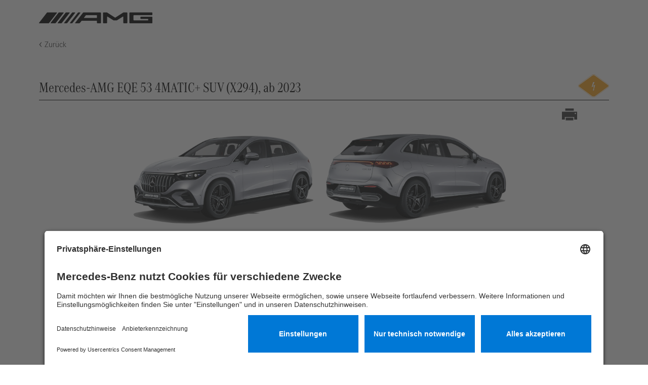

--- FILE ---
content_type: text/html; charset=utf-8
request_url: https://rk.mb-qr.com/de/294.653/
body_size: 28136
content:

<!DOCTYPE html>
<html lang="de"
  class="de  ">

<head>
  <meta charset="utf-8">
  <meta http-equiv="X-UA-Compatible" content="IE=edge">
  <title>Mercedes-AMG EQE 53 4MATIC+ SUV (X294)</title>
  <meta name="description" content="">
  <meta name="viewport" content="width=device-width,initial-scale=1">
  <link rel="stylesheet" type="text/css" href="/static/css/bootstrap-5.3.3-reboot.min.css">
  <link rel="stylesheet" type="text/css" href="/static/css/bootstrap-5.3.3.min.css">
  <link rel="stylesheet" type="text/css" href="/static/css/bootstrap-utilities-5.3.3.min.css">
  <link rel="stylesheet" href="/static/css/screen.css">
  
<link rel="stylesheet" type="text/css" href="/static/css/card.css">

  
<link rel="canonical" href="https://rk.mb-qr.com/de/294.653/">

  <link rel="manifest" href="/de/manifest.json">
  <meta name="theme-color" content="#000000">
  <link rel="apple-touch-icon" href="/static/images/logo/MB-star_192_n_apple_touch_icon.png">
  <link rel="icon" type="image/svg+xml" href="/static/images/logo/MB-star_n_web.svg" sizes="any">

  <script>
    // set class if service worker is already registered
    if (navigator.serviceWorker) {
      navigator.serviceWorker.controller && navigator.serviceWorker.controller.state === 'activated' && document.getElementsByTagName('html')[0].classList.add('has-registered-service-worker');
    }
  </script>

  <script id="usercentrics-cmp" src="https://app.usercentrics.eu/browser-ui/latest/loader.js" data-settings-id="TKJEA6SYj"  async></script>

  <script>
    window.doesSupportES6 = true
    /* eslint-disable */
    !(function (w, d, files) {
      try {
        // es6 feature detection
        eval('class ಠ_ಠ extends Array {constructor(j = "a", ...c) {const q = (({u: e}) => {return { [`s${c}`]: Symbol(j) };})({});super(j, q, ...c);}} new Promise((f) => {const a = function* (){return "\\u{20BB7}".match(/./u)[0].length === 2 || true;};for (let vre of a()) { const [uw, as, he, re] = [new Set(), new WeakSet(), new Map(), new WeakMap()];break;}f(new Proxy({}, {get: (han, h) => h in han ? han[h] : "42".repeat(0o10)}));}).then(bi => new ಠ_ಠ(bi.rd));');

        // css feature detection
        if ('objectFit' in d.documentElement.style === false && image.currentStyle['object-fit']) throw new Error('Object-Fit is not supported.');
        // if ('grid' in d.documentElement.style === false) throw new Error('CSS Grid is not supported.')
        if (!(w.CSS && w.CSS.supports('color', 'var(--fake-var)'))) throw new Error('CSS Variables is not supported.');

      } catch (e) {
        window.doesSupportES6 = false;
        d.getElementsByTagName('html')[0].className += ' no-support';
      }
    })(window, document);
  </script>
  <script>
    window.DJANGO_VARS = {
      'LANGUAGE': 'de',
      'DEBUG': false
    };
  </script>

  <script>
    /**
     *
     *  Fallback function in case a responsive image source in a <picture>-Tag is not found.
     *  In this case use the default source defined in <img>-Tag
     *
    */
    function pictureFallback() {
      this.onerror = null;
      this.parentNode.children[0].srcset = this.parentNode.children[1].srcset = this.src;
    }
  </script>

  
  <!-- Google Tag Manager -->
<script>
    // create dataLayer
    window.dataLayer = window.dataLayer || [];
    function gtag() {
        dataLayer.push(arguments);
    }

    // set „denied" as default for both ad and analytics storage,
    gtag("consent", "default", {
        ad_storage: "denied",
        analytics_storage: "denied",
        wait_for_update: 2000 // milliseconds to wait for update
    });

    // Enable ads data redaction by default [optional]
    gtag("set", "ads_data_redaction", true);
</script>

<script>
    (function (w, d, s, l, i) {
        w[l] = w[l] || [];
        w[l].push({
            'gtm.start': new Date().getTime(),
            event: 'gtm.js'
        });
        var f = d.getElementsByTagName(s)[0],
            j = d.createElement(s),
            dl = l != 'dataLayer' ? '&l=' + l : '';

        j.async = true;
        j.src =
            'https://www.googletagmanager.com/gtm.js?id=' + i + dl;
        f.parentNode.insertBefore(j, f);
    })(window, document, 'script', 'dataLayer', 'GTM-K84FBWQ');
</script>

<script>
    window.addEventListener("ucEvent", function (e) {
        if (e.detail && e.detail.event == "consent_status") {
            // check for consent status of service "Google Analytics"    
            var ucAnalyticsService = 'Google Analytics';
            // check for consent status of service "Google Ads Remarketing" 
            var ucAdService = 'Google Ads Remarketing';

            if (e.detail.hasOwnProperty(ucAnalyticsService) && e.detail.hasOwnProperty(ucAdService)) {
                gtag("consent", "update", {
                    ad_storage: e.detail[ucAdService] ? 'granted' : 'denied',
                    analytics_storage: e.detail[ucAnalyticsService] ? 'granted' : 'denied'
                });
            }
            else {
                if (e.detail.hasOwnProperty(ucAdService)) {
                    gtag("consent", "update", {
                        ad_storage: e.detail[ucAdService] ? 'granted' : 'denied'
                    });
                }
                if (e.detail.hasOwnProperty(ucAnalyticsService)) {
                    gtag("consent", "update", {
                        analytics_storage: e.detail[ucAnalyticsService] ? 'granted' : 'denied'
                    });
                }
            }
        }
    });
</script>
<!-- End Google Tag Manager -->
  
  

  

</head>

<body
  class="brand-amg card footer__wide">
  
  
  <!-- Google Tag Manager (noscript) -->
<noscript><iframe src="https://www.googletagmanager.com/ns.html?id=GTM-K84FBWQ"
                  height="0" width="0" style="display:none;visibility:hidden"></iframe></noscript>
<!-- End Google Tag Manager (noscript) -->
  
  <a href="#main" class="skip-to-main-link">Direkt zum Inhalt springen</a>
  <div role="dialog" id="no-support-note">
    <div class='content'>
      <p>
        Sie verwenden derzeit einen veralteten Internetbrowser, welcher aus technischen Gründen nicht mehr unterstützt wird. Um die Website vollständig nutzen zu können, verwenden Sie bitte einen modernen Browser in der aktuellsten Version, wie z.B. &nbsp;<a href='https://www.microsoft.com/en-us/edge' target='_blank'>Edge</a>,&nbsp;<a href='https://www.google.com/chrome/' target='_blank'>Chrome</a>,&nbsp;<a href='https://www.mozilla.org/en-US/firefox/new/?redirect_source=firefox-com' target='_blank'>Firefox</a>&nbsp;oder&nbsp;<a href='https://www.apple.com/safari/' target='_blank'>Safari</a>.
      </p>
      <button class="button">Ok</button>
    </div>
  </div>

  <div class="download-banner-layer">

    <div role="dialog" aria-modal="true" aria-describedby="download-dialog-1-desc" class="download-confirm download-confirm--update download-banner--not-visible">
      <p id="download-dialog-1-desc">
        Neue Updates der Mercedes-Benz Rettungskarten sind verfügbar. Möchten Sie Ihre Offline-Daten aktualisieren?
      </p>
      <button class="download-button inverted decline">Später erinnern</button>
      <button class="download-button confirm">Update</button>
    </div>

    <div role="dialog" aria-modal="true" aria-labelledby="download-dialog-2-desc" class="download-confirm download-confirm--install download-banner--not-visible">
      <p id="download-dialog-2-desc">Möchten Sie den Download starten, um diese App offline zu nutzen?</p>
      <button class="download-button inverted decline">Abbrechen</button>
      <button class="download-button confirm">Download starten</button>
    </div>

    <div role="alertdialog" aria-modal="true" aria-labelledby="download-dialog-3-desc" class="download-confirm download-confirm--install_standalone download-banner--not-visible">
      <p id="download-dialog-3-desc">
        Es wurden keine Daten gefunden, um die App offline nutzen zu können. Möchten Sie die Daten jetzt herunterladen?
      </p>
      <button class="download-button inverted decline">Abbrechen</button>
      <button class="download-button confirm">Download starten</button>
    </div>

    <div role="dialog" aria-modal="true" aria-labelledby="download-dialog-4-desc" class="download-confirm download-confirm--uncomplete_download download-banner--not-visible">
      <p id="download-dialog-4-desc">
        Ihre Offline Daten scheinen unvollständig zu sein. Möchten Sie die Daten erneut herunterladen, um die volle offline Funktionalität zu gewährleisten?
      </p>
      <button class="download-button inverted decline">Nein</button>
      <button class="download-button confirm">Ja</button>
    </div>

    <div role="dialog" aria-modal="true" aria-labelledby="download-dialog-5-desc" class="download-feedback proceed-msg download-banner--not-visible">
      <p id="download-dialog-5-desc">
        Internetverbindung bitte erst nach Abschluss des Downloads trennen. Dies kann einige Minuten dauern.
      </p>
      <span class="download-feedback--progress">
        <span></span>
        <span></span>
        <span></span>
        <span></span>
      </span>
      <div class="download-progress-bar">
        <div class="inner"></div>
      </div>
    </div>

    <div role="dialog" aria-modal="true" aria-labelledby="download-dialog-6-desc" class="download-feedback alreadyDone-msg download-banner--not-visible">
      <p id="download-dialog-6-desc">Die Inhalte wurden bereits heruntergeladen und stehen Ihnen nun zur Offline-Nutzung bereit.</p>
      <img src="/static/images/icons/solved.svg" aria-hidden="true" alt="">
    </div>

    <div role="dialog" aria-modal="true" aria-labelledby="download-dialog-7-desc" class="download-feedback success-msg download-banner--not-visible">
      <p id="download-dialog-7-desc">Download erfolgreich abgeschlossen.</p>
      <img src="/static/images/icons/solved.svg" aria-hidden="true" alt="">
    </div>

    <div role="dialog" aria-modal="true" aria-labelledby="download-dialog-8-desc" class="download-feedback error-msg download-banner--not-visible">
      <p id="download-dialog-8-desc">Ein Fehler ist aufgetreten. Bitte versuchen Sie es später noch einmal.</p>
      <span class="error-x"></span>
    </div>

    <div role="dialog" aria-modal="true" class="download-feedback unsupported-msg download-banner--not-visible" aria-labelledby="download-dialog-9-desc"
      data-ios-text="Diese Funktion wird von Ihrem Browser nicht unterstützt. Bitte wechseln Sie zum Safari Browser in der Version 14 und höher."
      data-android-text="Diese Funktion wird von Ihrem Browser nicht unterstützt. Bitte wechseln Sie zum Google Chrome Browser in der Version 31 und höher."
      data-desktop-text="Diese Funktion wird von Ihrem Browser nicht unterstützt. Bitte wechseln Sie entweder zum Google Chrome Browser in der Version 70 und höher (ab Windows 7) und Version 73 und höher (macOS) oder zum Microsoft Edge Browser in der Version 79 und höher.">
      <p id="download-dialog-9-desc"></p>
    </div>

  </div>

  


  <header class="c-header c-header--amg no-print">
    <div class="c-header__container">
      <a class="c-header__logo" href="/de/#finder" data-ga-event-category="header" data-ga-event-action="click" data-ga-event-label="home">
        
      </a>
    </div>
    <div class="c-header__container">
      <a class="c-header__back" href="/de/#finder" data-ga-event-category="header" data-ga-event-action="click" data-ga-event-label="back" aria-label="Zurück zur Startseite">Zurück</a>
    </div>
  </header>



<div id="logo-print" class="print-only">
  <img src="/static/images/MB_Logo_Desktop.png" alt="Mercedes Benz">
</div>





<main id="main" class="content">
	<div id="identifyheader">
		<h1>
			<span>Mercedes-AMG EQE 53 4MATIC+ SUV (X294), ab 2023</span>
			<!-- doors & seats -->
			
		</h1>
		<div class="pictograms">
			
			<img class="sign" src="/media/filer_public/31/67/3167fa23-6b32-4511-b1f6-e92f72b19185/iso_propulsion_energy_identification_04.svg" alt="Pictogramm des Antriebs Elektrisch">
			
			
		</div>
	</div>
	<div id="content">
		<div id="border">
			<div id="print" class="no-print">
				
				
				<a href="/de/card/pdf/355/AMG_EQE_53-4MATICplus_SUV_2023_5d_Electric_DE_294.653v2.11.pdf/?493997" class="print-icon" target="_blank"
					rel="noopener noreferrer" aria-label="Rettungskarte ausdrucken "><span></span><br class="hide" ></a>
				
			</div>
			<div id="carheader">
				<ul >
					
					
					<li>
						<picture>
<!--							<source srcset="/media/thumbnails/cards/294.653_Front_Final.png.1000x1000_q95.png">-->
							<source srcset="/media/thumbnails/cards/294.653_Front_Final.png.640x640_q95.png"
								media="(max-width:320px) and (-webkit-min-device-pixel-ratio: 1.5), (min--moz-device-pixel-ratio: 1.5), (-o-min-device-pixel-ratio: 3/2), (min-device-pixel-ratio: 1.5)">
							<source srcset="/media/thumbnails/cards/294.653_Front_Final.png.1200x1200_q95.png"
								media="(min-width:321px) and (max-width:600px) and (-webkit-min-device-pixel-ratio: 1.5), (min--moz-device-pixel-ratio: 1.5), (-o-min-device-pixel-ratio: 3/2), (min-device-pixel-ratio: 1.5)">
							<source srcset="/media/thumbnails/cards/294.653_Front_Final.png.1720x1720_q95.png"
								media="(min-width:601px) and (-webkit-min-device-pixel-ratio: 1.5), (min--moz-device-pixel-ratio: 1.5), (-o-min-device-pixel-ratio: 3/2), (min-device-pixel-ratio: 1.5)">
							<img src="/media/thumbnails/cards/294.653_Front_Final.png.1000x1000_q95.png" alt="Schrägansicht des Fahrzeugs von vorne links"
								onerror="pictureFallback.call(this)" >
						</picture>
					</li>
					
					
					
					
					<li>
						<picture>
<!--							<source srcset="/media/thumbnails/cards/294.653_Rear_Final.png.1000x1000_q95.png">-->
							<source srcset="/media/thumbnails/cards/294.653_Rear_Final.png.640x640_q95.png"
								media="(max-width:320px) and (-webkit-min-device-pixel-ratio: 1.5), (min--moz-device-pixel-ratio: 1.5), (-o-min-device-pixel-ratio: 3/2), (min-device-pixel-ratio: 1.5)">
							<source srcset="/media/thumbnails/cards/294.653_Rear_Final.png.1200x1200_q95.png"
								media="(min-width:321px) and (max-width:600px) and (-webkit-min-device-pixel-ratio: 1.5), (min--moz-device-pixel-ratio: 1.5), (-o-min-device-pixel-ratio: 3/2), (min-device-pixel-ratio: 1.5)">
							<source srcset="/media/thumbnails/cards/294.653_Rear_Final.png.1720x1720_q95.png"
								media="(min-width:601px) and (-webkit-min-device-pixel-ratio: 1.5), (min--moz-device-pixel-ratio: 1.5), (-o-min-device-pixel-ratio: 3/2), (min-device-pixel-ratio: 1.5)">
							<img src="/media/thumbnails/cards/294.653_Rear_Final.png.1000x1000_q95.png"
								onerror="pictureFallback.call(this)" alt="Schrägansicht des Fahrzeugs von hinten rechts">
						</picture>
					</li>
					
					
				</ul>
			</div>
			<div id="card">
				
				<picture>
<!--					<source srcset="/media/thumbnails/cards/294.653_Grafikleifaden_V4_Final.jpg.1000x1000_q95.jpg">-->
					<source srcset="/media/thumbnails/cards/294.653_Grafikleifaden_V4_Final.jpg.640x640_q95.jpg"
						media="(max-width:320px) and (-webkit-min-device-pixel-ratio: 1.5), (min--moz-device-pixel-ratio: 1.5), (-o-min-device-pixel-ratio: 3/2), (min-device-pixel-ratio: 1.5)">
					<source srcset="/media/thumbnails/cards/294.653_Grafikleifaden_V4_Final.jpg.1200x1200_q95.jpg"
						media="(min-width:321px) and (max-width:600px) and (-webkit-min-device-pixel-ratio: 1.5), (min--moz-device-pixel-ratio: 1.5), (-o-min-device-pixel-ratio: 3/2), (min-device-pixel-ratio: 1.5)">
					<source srcset="/media/thumbnails/cards/294.653_Grafikleifaden_V4_Final.jpg.1720x1720_q95.jpg"
						media="(min-width:601px) and (-webkit-min-device-pixel-ratio: 1.5), (min--moz-device-pixel-ratio: 1.5), (-o-min-device-pixel-ratio: 3/2), (min-device-pixel-ratio: 1.5)">
					<img src="/media/thumbnails/cards/294.653_Grafikleifaden_V4_Final.jpg.1000x1000_q95.jpg"
						onerror="pictureFallback.call(this)" alt="Strichzeichnung des Fahrzeugs mit Markierungen der sicherheitsrelevanten Komponenten und Rettungspunkten. ">
				</picture>
				
			</div>

			<div id="gloss">
				<ul>
					
				</ul>
				

			</div>

			<div class="legend">
				
				<!-- Dynamic Legend -->
				<ul>
					
					<!-- Double width soll auch bei dynamischer Legende möglich sein -->
					<li class="">
						<div class="legend-item-wrapper">
							<img src="/media/legends/Airbag-final.jpg" alt="Pictogramm für Airbag">
							<p>Airbag</p>
						</div>
					</li>
					
					<!-- Double width soll auch bei dynamischer Legende möglich sein -->
					<li class="">
						<div class="legend-item-wrapper">
							<img src="/media/legends/ISO_Gasgenerator-final.jpg" alt="Pictogramm für Gasgenerator">
							<p>Gasgenerator</p>
						</div>
					</li>
					
					<!-- Double width soll auch bei dynamischer Legende möglich sein -->
					<li class="">
						<div class="legend-item-wrapper">
							<img src="/media/legends/ISO_Gurtstraffer_dNAZs49.jpg" alt="Pictogramm für Gurtstraffer">
							<p>Gurtstraffer</p>
						</div>
					</li>
					
					<!-- Double width soll auch bei dynamischer Legende möglich sein -->
					<li class="">
						<div class="legend-item-wrapper">
							<img src="/media/legends/ISO_SRS-Steuergeraet_Ls5KBL0.jpg" alt="Pictogramm für SRS Steuergerät">
							<p>SRS Steuergerät</p>
						</div>
					</li>
					
					<!-- Double width soll auch bei dynamischer Legende möglich sein -->
					<li class="">
						<div class="legend-item-wrapper">
							<img src="/media/legends/ISO_Gasdruckdaempfer.jpg" alt="Pictogramm für Gasdruckdämpfer / vorgespannte Feder">
							<p>Gasdruckdämpfer / vorgespannte Feder</p>
						</div>
					</li>
					
					<!-- Double width soll auch bei dynamischer Legende möglich sein -->
					<li class="">
						<div class="legend-item-wrapper">
							<img src="/media/legends/ISO_Niedervolt-Batterie_OjS9zlc.jpg" alt="Pictogramm für Niedervolt-Batterie">
							<p>Niedervolt-Batterie</p>
						</div>
					</li>
					
					<!-- Double width soll auch bei dynamischer Legende möglich sein -->
					<li class="">
						<div class="legend-item-wrapper">
							<img src="/media/legends/ISO_Hochvolt-Batterie_xlrFEyL.jpg" alt="Pictogramm für Hochspannungsbatterie">
							<p>Hochspannungsbatterie</p>
						</div>
					</li>
					
					<!-- Double width soll auch bei dynamischer Legende möglich sein -->
					<li class="">
						<div class="legend-item-wrapper">
							<img src="/media/legends/ISO_Hochvolt-Kabel_Komponente_BoBg6QT_tdtxBAx.jpg" alt="Pictogramm für Hochspannungskabel">
							<p>Hochspannungskabel</p>
						</div>
					</li>
					
					<!-- Double width soll auch bei dynamischer Legende möglich sein -->
					<li class="">
						<div class="legend-item-wrapper">
							<img src="/media/legends/ISO_High_voltage_component_Final.jpg" alt="Pictogramm für Hochspannungskomponente">
							<p>Hochspannungskomponente</p>
						</div>
					</li>
					
					<!-- Double width soll auch bei dynamischer Legende möglich sein -->
					<li class="double">
						<div class="legend-item-wrapper">
							<img src="/media/legends/ISO_Alternative_Hochvolt-Trennstelle_JqJ3N4Q.jpg" alt="Pictogramm für Kabeltrennstelle">
							<p>Kabeltrennstelle</p>
						</div>
					</li>
					
					<!-- Double width soll auch bei dynamischer Legende möglich sein -->
					<li class="">
						<div class="legend-item-wrapper">
							<img src="/media/legends/ISO_Hochvolt-Trennstelle_LV_pqOo4CS_UZ5nsTc.jpg" alt="Pictogramm für Hochvolt-Trennung an Niedervolt-Trennstelle">
							<p>Hochvolt-Trennung an Niedervolt-Trennstelle</p>
						</div>
					</li>
					
				</ul>
				
			</div>
			<div class="info">
				
				
				
				
			</div>
			
			
<div class="chapter-container chapter-1">
  <h2>1. Identifizierung / Erkennung</h2>
  <div class="chapter-inner">
    <div class="wrapper wrapper_left">
      <div class="ratio-box">
        <img src="/media/filer_public_thumbnails/filer_public/f6/93/f69374eb-9884-4675-b769-205d2af7a444/294653_identification_v4_final.jpg__1000x1000_q95_ALIAS-full_q95_subsampling-2.jpg" alt="">
      </div>
    </div>
    <div class="wrapper wrapper_right  has_divider ">
      
      
<div class="counter_box" data-before="1">
  <div class="ratio-box">
    <img src="/media/filer_public_thumbnails/filer_public/91/3a/913aeb4e-ae81-4b1b-940d-e8a578ab4cd6/4matic_fender_2023_v3_final.jpg__1000x1000_q95_ALIAS-full_q95_subsampling-2.jpg" alt="">
  </div>
</div>

      
      
<div class="counter_box" data-before="2">
  <div class="ratio-box">
    <img src="/media/filer_public_thumbnails/filer_public/9f/05/9f0567f2-aa08-4675-bc93-e16dddfd7013/eqe_2023_v2_final.jpg__1000x1000_q95_ALIAS-full_q95_subsampling-2.jpg" alt="">
  </div>
</div>

      
      
<div class="counter_box" data-before="3">
  <div class="ratio-box">
    <img src="/media/filer_public_thumbnails/filer_public/4d/0d/4d0dcdee-1db3-472c-a1c5-4d2091d6834e/charging_socket_europe_2023_v1_final.jpg__1000x1000_q95_ALIAS-full_q95_subsampling-2.jpg" alt="">
  </div>
</div>

      
      <div class="chapter_1_image_divider"></div>
      
      
<div class="counter_box" data-before="4">
  <div class="ratio-box">
    <img src="/media/filer_public_thumbnails/filer_public/38/64/38642e7a-0a02-4496-99da-82343cc85fe6/charging_socket_usa_2023_v1_final.jpg__1000x1000_q95_ALIAS-full_q95_subsampling-2.jpg" alt="">
  </div>
</div>

      
      <div class="chapter_1_image_divider"></div>
      
      
<div class="counter_box" data-before="5">
  <div class="ratio-box">
    <img src="/media/filer_public_thumbnails/filer_public/25/8e/258eb166-00aa-42d0-aff3-da80270b594e/charging_socket_japan_2023_final.jpg__1000x1000_q95_ALIAS-full_q95_subsampling-2.jpg" alt="">
  </div>
</div>

      
      <div class="chapter_1_image_divider"></div>
      
      
<div class="counter_box" data-before="6">
  <div class="ratio-box">
    <img src="/media/filer_public_thumbnails/filer_public/1d/1f/1d1fd596-d30a-4fc0-8834-02ddbfa6f7c6/charging_socket_china_2023_v2_final.jpg__1000x1000_q95_ALIAS-full_q95_subsampling-2.jpg" alt="">
  </div>
</div>

      
      
<div class="counter_box" data-before="7">
  <div class="ratio-box">
    <img src="/media/filer_public_thumbnails/filer_public/6c/fa/6cfa8d61-8784-4caf-b766-407d9e96d697/eqe_53_v1_2023_final.jpg__1000x1000_q95_ALIAS-full_q95_subsampling-2.jpg" alt="">
  </div>
</div>

      
      
<div class="counter_box" data-before="8">
  <div class="ratio-box">
    <img src="/media/filer_public_thumbnails/filer_public/3b/89/3b897947-54d1-46f0-bc73-df0ca6e3e0d0/amg_v1_2023_final.jpg__1000x1000_q95_ALIAS-full_q95_subsampling-2.jpg" alt="">
  </div>
</div>

      
    </div>
  </div>
</div>

<div class="chapter-container chapter-2">
  <h2>2. Immobilisieren / Stabilisieren / Anheben</h2>
  <div class="child_wrapper">
    
    





<div class="image_group">
  
  <div>
    <span class="headline">Parkbremse</span>
  </div>
  

  <div class="images_wrapper">
    
    

<div class="image">
  <div class="ratio-box">
    <img src="/media/filer_public_thumbnails/filer_public/71/89/71896ca8-2583-4ffc-8290-f9589a8128ea/294653_parking_brake_v1_final.jpg__1000x1000_q95_ALIAS-full_q95_subsampling-2.jpg" alt="">
  </div>
</div>

    
    

<div class="image">
  <div class="ratio-box">
    <img src="/media/filer_public_thumbnails/filer_public/9b/2c/9b2cf5a1-3190-42c5-9d83-633bf0992f8f/parking_brake_button_2023_v1_final.jpg__1000x1000_q95_ALIAS-full_q95_subsampling-2.jpg" alt="">
  </div>
</div>

    
  </div>

  
  <div class="description_wrapper">
    Schalter P am Wählhebel (1) drücken. Die Parkbremse wird automatisch aktiviert.
  </div>
  
</div>

    
    





<div class="image_group">
  
  <div>
    <span class="headline">Feststellbremse</span>
  </div>
  

  <div class="images_wrapper">
    
    

<div class="image">
  <div class="ratio-box">
    <img src="/media/filer_public_thumbnails/filer_public/2a/b9/2ab9c094-9fdc-4886-a14b-c78755453d43/294653_electric_parking_brake_v1_final.jpg__1000x1000_q95_ALIAS-full_q95_subsampling-2.jpg" alt="">
  </div>
</div>

    
    

<div class="image">
  <div class="ratio-box">
    <img src="/media/filer_public_thumbnails/filer_public/85/ec/85ecd543-791d-4394-8390-401813afe7eb/electric_parking_brake_2023_v1_final.jpg__1000x1000_q95_ALIAS-full_q95_subsampling-2.jpg" alt="">
  </div>
</div>

    
  </div>

  
  <div class="description_wrapper">
    Elektrische Feststellbremse (1)
  </div>
  
</div>

    
    
<div class="car-drawing_wrapper">
  <div class="ratio-box">
    <img src="/media/filer_public_thumbnails/filer_public/1a/ac/1aac9e27-a2fb-4d4d-990e-2951564d89a6/294653_lifting_point_v2_final.jpg__1000x1000_q95_ALIAS-full_q95_subsampling-2.jpg" alt="">
  </div>
  <div class="flex-container">
    
    
    <div class="legend-items_wrapper">
      <ul> 
        
        <li>
          <div class="ratio-box">
            <img src="/media/filer_public_thumbnails/filer_public/5e/2a/5e2a4d1d-d320-4c70-a37a-17847da1c742/element_23.png__1000x1000_q95_ALIAS-full_q95_subsampling-2.jpg" alt="Legenden Symbol für Geeignete Anhebepunkte">
          </div>
          Geeignete Anhebepunkte
        </li>
        
        <li>
          <div class="ratio-box">
            <img src="/media/filer_public_thumbnails/filer_public/ef/a9/efa9e7a6-6ecb-4ecc-ae66-7b421c502f0b/element_24.png__1000x1000_q95_ALIAS-full_q95_subsampling-2.jpg" alt="Legenden Symbol für Geeignete Stabilisierungspunkte an der Seite">
          </div>
          Geeignete Stabilisierungspunkte an der Seite
        </li>
        
        <li>
          <div class="ratio-box">
            <img src="/media/filer_public_thumbnails/filer_public/c5/6f/c56fc8ba-b95a-4ba0-bae7-b1c79626ec2b/element_22.png__1000x1000_q95_ALIAS-full_q95_subsampling-2.jpg" alt="Legenden Symbol für Hochvoltbatterie">
          </div>
          Hochvoltbatterie
        </li>
        
      </ul>
    </div>
    
    
    
  </div>
</div>

    
    




<div class="warning-notice">
  <div class="warning-icon">
    <img src="/static/images/icons/ISO_Hazard.jpg" alt="Pictogramm für Gefahr">
  </div>
  <p>
    Eine zusätzliche Verformung der Schweller und des Unterbodens während der Rettung (z.B. durch Abstützung mit Hydraulikausrüstung) muss vermieden werden.
  </p>
  
</div>

    
  </div>
</div>


<div class="chapter-container chapter-3">
  <h2>3. Direkte Gefahren ausschalten / Sicherheitsbestimmungen</h2>
  <div class="child_wrapper">
    
    







<div class="chapter-3_ignition">
  <div class="text_wrapper">
    <h3>Zündung ausschalten:</h3>
    
    <p>1. START-STOP-Taste drücken ohne die Betriebsbremse zu betätigen.<br>2. Elektronischen Fahrzeugschlüssel im Abstand von mindestens 5 m verwahren.</p>
    
  </div>
  
  <div class="image_wrapper">
    <div class="ratio-box">
      <img src="/media/filer_public_thumbnails/filer_public/95/14/95145b11-d3ee-40fb-afa3-7e901fe03704/start_stop_2023_final_v3.jpg__1000x1000_q95_ALIAS-full_q95_subsampling-2.jpg" alt="" >
    </div>
  </div>
  
  <div class="warning_wrapper">
    
    




<div class="warning-notice">
  <div class="warning-icon">
    <img src="/static/images/icons/ISO_Hazard.jpg" alt="Pictogramm für Gefahr">
  </div>
  <p>
    Das Fehlen von Motorgeräuschen bedeutet nicht, dass das Fahrzeug ausgeschaltet ist.
  </p>
  
</div>

    
    




<div class="warning-notice">
  <div class="warning-icon">
    <img src="/static/images/icons/ISO_Hazard.jpg" alt="Pictogramm für Gefahr">
  </div>
  <p>
    Ein Neustart ist bis zur Ausserbetriebsetzung des Fahrzeugs möglich.
  </p>
  
</div>

    
  </div>
</div>

    
    

<div class="chapter-3_hv">
  <h3>Deaktivierung des Hochvoltsystems</h3>
  
  




<div class="warning-notice">
  <div class="warning-icon">
    <img src="/static/images/icons/ISO_Hazard.jpg" alt="Pictogramm für Gefahr">
  </div>
  <p>
    Bei Unfällen mit Auslösung von Airbags und Gurtstraffern wird das Hochvoltsystem automatisch abgeschaltet.
  </p>
  
</div>

  
  

<div class="image">
  <div class="ratio-box">
    <img src="/media/filer_public_thumbnails/filer_public/70/e6/70e60bc9-a095-47fa-be08-70dac53b36d1/achtung_hochvolt_2023_final.jpg__1000x1000_q95_ALIAS-full_q95_subsampling-2.jpg" alt="">
  </div>
</div>

  
  




<div class="chapter-3_hv chapter-3_hv-options">
    
    
    <h3>In allen anderen Fällen ist das Hochvoltsystem wie folgt zu deaktivieren:</h3>
    
    
    










<div class="chapter-3_hv_option chapter-3_hv_option1">
  <div class="header_block">
    <div class="pictograms">
      
    </div>
    <div class="headline">
      
      <h4 data-after="1">Option</h4>
      <p>Hochvoltabschaltvorrichtung</p>
      
    </div>
    <div class="pictograms">
      
      
      <div class="ratio-box pictogram">
        <img src="/media/filer_public/25/df/25dfbcdf-24d6-48ed-b3a2-ae91d3e31510/220215_mb-rettungs2karten_grafikleitfaden_hy-13.jpg"
             alt="" >
      </div>
      
      
    </div>
  </div>

  <div class="image_wrapper">
    
    <div class="ratio-box">
      <img src="/media/filer_public_thumbnails/filer_public/70/8d/708d2c98-984a-46eb-9dab-e9de424af7e1/294632_hv_disconnect_v2_final.jpg__1000x1000_q95_ALIAS-full_q95_subsampling-2.jpg" alt="" >
    </div>
    
    <div>
      
      <p>Die Hochvolt-Abschaltvorrichtung befindet sich unten in der A-Säule auf der Beifahrerseite.</p>
      
      
    </div>
  </div>

  <div class="image_wrapper">
    
    <div class="ratio-box">
      <img src="/media/filer_public_thumbnails/filer_public/0a/eb/0aeb13c7-dc9d-4317-96d0-94cc7017c4f5/hvabschaltvorrichtung_v4_final.jpg__1000x1000_q95_ALIAS-full_q95_subsampling-2.jpg" alt="" >
    </div>
    
    
    <p>(1) Entriegelung ziehen<br>(2) Entriegelung nach unten drücken<br>(3) Schalter herausziehen</p>
    
  </div>
</div>

    
    








<div class="chapter-3_hv_option chapter-3_hv_option2">
  <div class="header_block">
    <div class="pictograms">
      
    </div>
    <div class="headline">
      
        <h4 data-after="2">Option</h4>
        <p>Alternative Hochvoltabschaltvorrichtung</p>
      
    </div>
    <div class="pictograms">
      
      <div class="ratio-box pictogram">
        <img src="/media/filer_public/81/af/81af616d-8364-478e-a506-4ba09e9c412b/220215_mb-rettungskarten_grafikleitfaden_hy-14.jpg"
             alt="" >
      </div>
      
    </div>
  </div>
  
  <p>Die alternative Hochvolt-Abschaltvorrichtung befindet sich unter der Abdeckung des Sicherungskastens am Cockpit auf der Fahrerseite.<br>Sie ist mit einem Hinweisschild gekennzeichnet.</p>
  
  
  <div class="image_wrapper">
    <div class="ratio-box">
      <img src="/media/filer_public_thumbnails/filer_public/e6/4c/e64cccf1-5fbb-4074-86f0-be6b6be99fbc/294632_alter_hv_disconnect_v1_final.jpg__1000x1000_q95_ALIAS-full_q95_subsampling-2.jpg" alt="" >
    </div>
    
    <p>Abdeckung (1) entfernen. Leitung an der markierten Stelle (2) durchschneiden.</p>
    
  </div>
  
</div>

    
</div>
  
  




<div class="warning-notice">
  <div class="warning-icon">
    <img src="/static/images/icons/ISO_Hazard.jpg" alt="Pictogramm für Gefahr">
  </div>
  <p>
    Um sicherzustellen, dass im Hochspannungsnetz keine Restspannung mehr anliegt, ca. 20 Sekunden nach dem ausschalten warten.
  </p>
  
</div>

  
  




<div class="warning-notice">
  <div class="warning-icon">
    <img src="/static/images/icons/ISO_Hazard.jpg" alt="Pictogramm für Gefahr">
  </div>
  <p>
    Die passiven Sicherheitssysteme wie Airbags und Gurtstraffer werden durch das 12-Volt-Bordnetz weiter mit Spannung versorgt.
  </p>
  
</div>

  
</div>

    
    









<div class="chapter-3_battery">
  
  <div class="chapter-3_header">

    <div class="d-flex justify-content-between flex-column flex-md-row">
      <div>
        <div class="headline d-flex align-items-end">
          
          <div class="ratio-box pictogram">
            <img src="/media/filer_public/c0/42/c042666f-2595-4b60-8b73-72fdcdc17b84/220215_mb-rettungskarten_grafikleitfaden_hy-13.jpg"
                 alt="">
          </div>
          
          <h3>12-V-Batterie abklemmen</h3>
        </div>
        <p>
          1. Abdeckung der 12-Volt-Batterie entfernen.<br>2. Minuskabel der 12-Volt-Batterie an der Schraubverbindung lösen und gegen ungewollten Kontakt sichern.
        </p>
      </div>

      <div class="d-flex flex-column flex-sm-row">
      

      
      </div>

    </div>

    
  </div>

  <div class="warning_wrapper">
    
  </div>
</div>
    
    









<div class="chapter-3_battery">
  
  <div class="chapter-3_header">

    <div class="d-flex justify-content-between flex-column flex-md-row">
      <div>
        <div class="headline d-flex align-items-end">
          
          <div class="ratio-box pictogram">
            <img src="/media/filer_public/c0/42/c042666f-2595-4b60-8b73-72fdcdc17b84/220215_mb-rettungskarten_grafikleitfaden_hy-13.jpg"
                 alt="">
          </div>
          
          <h3>48-V-Batterie abklemmen</h3>
        </div>
        <p>
          1. Abdeckung der 48 Volt-Batterie im Kofferraum entfernen.<br>2. Minuskabel der 48 Volt-Batterie an der Schraubverbindung lösen und gegen ungewollten Kontakt sichern.
        </p>
      </div>

      <div class="d-flex flex-column flex-sm-row">
      

      
      </div>

    </div>

    
    <div class="ratio-box pictogram">
      <img src="/media/filer_public/b5/c9/b5c9b457-8383-4159-a378-339602b12f51/220215_mdfdfb-rettungskarten_grafikleitfaden_hy-18.jpg" alt="">
    </div>
    
  </div>

  <div class="warning_wrapper">
    
    




<div class="warning-notice">
  <div class="warning-icon">
    <img src="/static/images/icons/ISO_Hazard.jpg" alt="Pictogramm für Gefahr">
  </div>
  <p>
    Die passiven Sicherheitssysteme (Airbags und Gurtstraffer) werden deaktiviert.
  </p>
  
</div>

    
  </div>
</div>
    
  </div>
</div>

<div class="chapter-container chapter-4">
  <h2>4. Zugang zu den Insassen</h2>
  
  



<div class="text_wrapper">
  <h3>Bei der Befreiung der Insassen sind die Komponenten der Rückhaltesysteme (insbesondere pyrotechnische Elemente) gemäß den Angaben auf Seite 1 zu berücksichtigen.</h3>
</div>

  
  

<div class="image_group">
  <div>
    <span class="headline"></span>
  </div>
  <div class="images_wrapper">
    
    




<div class="image">
  <div class="ratio-box">
    <img src="/media/filer_public_thumbnails/filer_public/40/17/4017bca6-755d-4dbe-b24c-7b38ac606918/door_handle_v1_final.jpg__1000x1000_q95_ALIAS-full_q95_subsampling-2.jpg" alt="1. Einen flachen, nicht metallischen Gegenstand von oben hinter den eingefahrenen Türgriff (1) schieben und ihn leicht nach außen hebeln.
2. Von unten hinter den Türgriff (2) greifen und bis zum Widerstand nach außen ziehen und halten.">
  </div>
  <p>1. Einen flachen, nicht metallischen Gegenstand von oben hinter den eingefahrenen Türgriff (1) schieben und ihn leicht nach außen hebeln.
2. Von unten hinter den Türgriff (2) greifen und bis zum Widerstand nach außen ziehen und halten.</p>
</div>

    
    




<div class="image">
  <div class="ratio-box">
    <img src="/media/filer_public_thumbnails/filer_public/50/d2/50d23c06-e8aa-4a2b-bd68-36fd90cc219d/door_handle_v2_final.jpg__1000x1000_q95_ALIAS-full_q95_subsampling-2.jpg" alt="1. Die Vorderkante des Türgriffs drücken
2. Den Türgriff nach außen ziehen">
  </div>
  <p>1. Die Vorderkante des Türgriffs drücken
2. Den Türgriff nach außen ziehen</p>
</div>

    
    




<div class="image">
  <div class="ratio-box">
    <img src="/media/filer_public_thumbnails/filer_public/22/45/2245980e-8e77-4b0a-bccc-62479e2a400b/294653_steering_wheel_adjustment_v1_final.jpg__1000x1000_q95_ALIAS-full_q95_subsampling-2.jpg" alt="Lenkradeinstellung">
  </div>
  <p>Lenkradeinstellung</p>
</div>

    
    




<div class="image">
  <div class="ratio-box">
    <img src="/media/filer_public_thumbnails/filer_public/88/60/8860128c-3d32-4ec9-a10c-826ffc959b0b/294653_seat_adjustment_v1_final.jpg__1000x1000_q95_ALIAS-full_q95_subsampling-2.jpg" alt="Sitzeinstellung (elektrisch)">
  </div>
  <p>Sitzeinstellung (elektrisch)</p>
</div>

    
  </div>
</div>

  
  
<div class="car-drawing_wrapper">
  <div class="ratio-box">
    <img src="/media/filer_public_thumbnails/filer_public/d4/66/d4661887-a395-4968-b2a8-90976d2fc616/294653_glass_v2_final.jpg__1000x1000_q95_ALIAS-full_q95_subsampling-2.jpg" alt="">
  </div>
  <div class="flex-container">
    
    
    <div class="legend-items_wrapper">
      <ul> 
        
        <li>
          <div class="ratio-box">
            <img src="/media/filer_public_thumbnails/filer_public/90/a9/90a9fa98-60dc-4150-9271-87f5048b197f/element_25.png__1000x1000_q95_ALIAS-full_q95_subsampling-2.jpg" alt="Legenden Symbol für VSG: Verbundsicherheitsglas">
          </div>
          VSG: Verbundsicherheitsglas
        </li>
        
        <li>
          <div class="ratio-box">
            <img src="/media/filer_public_thumbnails/filer_public/65/7c/657cda3d-0550-4706-8849-9608d7f6b32b/element_26.png__1000x1000_q95_ALIAS-full_q95_subsampling-2.jpg" alt="Legenden Symbol für ESG: Einscheibensicherheitsglas">
          </div>
          ESG: Einscheibensicherheitsglas
        </li>
        
      </ul>
    </div>
    
    
    
  </div>
</div>

  
</div>




<div class="chapter-container chapter-5">
  <h2>5. Gespeicherte Energie / Flüssigkeiten / Gase / Feststoffe</h2>
  <div class="icon-wrapper">
    
  </div>

  
  

<table class="liquids-table">
  <thead class="visually-hidden">
    <tr>
      <th>Piktogramm des Elements</th>
      <th>Pictrogramme der Warnungen</th>
      <th>Beschreibung</th>
    </tr>
  </thead>
  <tbody>
    
      




<tr>
  <td>
    <div class="ratio-box pictogram">
      <img src="/media/filer_public/c0/42/c042666f-2595-4b60-8b73-72fdcdc17b84/220215_mb-rettungskarten_grafikleitfaden_hy-13.jpg" alt="Pictogramm für Niedervolt-Batterie">
    </div>
  </td>
  <td class="warning-pictograms">
    <div class="icon-wrapper">
      
        <div class="ratio-box pictogram">
          <img src="/media/filer_public/07/00/07003343-4bba-4b71-ac25-b553e0bd481a/iso_hazard_flammable.jpg" alt="Pictogramm für Entzündbar">
        </div>
      
        <div class="ratio-box pictogram">
          <img src="/media/filer_public/18/83/1883132b-f7ec-446b-9303-bb50b0ee6995/iso_hazard_health.jpg" alt="Pictogramm für Gesundheitsschädlich">
        </div>
      
        <div class="ratio-box pictogram">
          <img src="/media/filer_public/6d/af/6daf8bcc-905c-4adc-a80b-c88eb1cbf3c6/iso_corrosives_2023_v3-01.jpg" alt="Pictogramm für Korrosiv">
        </div>
      
        <div class="ratio-box pictogram">
          <img src="/media/filer_public/2c/9b/2c9b5807-d355-454d-af32-7d4c1ad0f49a/iso_toxic.jpg" alt="Pictogramm für Akute Toxizität">
        </div>
      
        <div class="ratio-box pictogram">
          <img src="/media/filer_public/61/ff/61ffc1b7-a47c-4297-bc3c-4c3819118577/iso_hazard_explosive.jpg" alt="Pictogramm für Explosiv">
        </div>
      
    </div>
  </td>
  <td class="description">12 V/ 48 V</td>
</tr>

    
      




<tr>
  <td>
    <div class="ratio-box pictogram">
      <img src="/media/filer_public/2d/5e/2d5e8837-e31f-49cb-9c89-96d851309746/battery_pack_high-voltage.jpg" alt="Pictogramm für Hochspannungsbatterie">
    </div>
  </td>
  <td class="warning-pictograms">
    <div class="icon-wrapper">
      
        <div class="ratio-box pictogram">
          <img src="/media/filer_public/b1/9b/b19b7903-02b0-4be6-aaba-9aa3480bdffb/iso_hazard_current.jpg" alt="Pictogramm für Spannungsgefahr">
        </div>
      
        <div class="ratio-box pictogram">
          <img src="/media/filer_public/07/00/07003343-4bba-4b71-ac25-b553e0bd481a/iso_hazard_flammable.jpg" alt="Pictogramm für Entzündbar">
        </div>
      
        <div class="ratio-box pictogram">
          <img src="/media/filer_public/18/83/1883132b-f7ec-446b-9303-bb50b0ee6995/iso_hazard_health.jpg" alt="Pictogramm für Gesundheitsschädlich">
        </div>
      
        <div class="ratio-box pictogram">
          <img src="/media/filer_public/6d/af/6daf8bcc-905c-4adc-a80b-c88eb1cbf3c6/iso_corrosives_2023_v3-01.jpg" alt="Pictogramm für Korrosiv">
        </div>
      
        <div class="ratio-box pictogram">
          <img src="/media/filer_public/2c/9b/2c9b5807-d355-454d-af32-7d4c1ad0f49a/iso_toxic.jpg" alt="Pictogramm für Akute Toxizität">
        </div>
      
        <div class="ratio-box pictogram">
          <img src="/media/filer_public/61/ff/61ffc1b7-a47c-4297-bc3c-4c3819118577/iso_hazard_explosive.jpg" alt="Pictogramm für Explosiv">
        </div>
      
    </div>
  </td>
  <td class="description">400 V</td>
</tr>

    
      




<tr>
  <td>
    <div class="ratio-box pictogram">
      <img src="/media/filer_public/f0/c0/f0c0e835-08c0-4249-b12b-6a54bc121fe1/air-conditioning_component.jpg" alt="Pictogramm für Klimaanlage">
    </div>
  </td>
  <td class="warning-pictograms">
    <div class="icon-wrapper">
      
        <div class="ratio-box pictogram">
          <img src="/media/filer_public/07/00/07003343-4bba-4b71-ac25-b553e0bd481a/iso_hazard_flammable.jpg" alt="Pictogramm für Entzündbar">
        </div>
      
        <div class="ratio-box pictogram">
          <img src="/media/filer_public/18/83/1883132b-f7ec-446b-9303-bb50b0ee6995/iso_hazard_health.jpg" alt="Pictogramm für Gesundheitsschädlich">
        </div>
      
        <div class="ratio-box pictogram">
          <img src="/media/filer_public/0d/16/0d16472d-164c-427f-83b7-6c03a04ca133/warning_low_temperature.jpg" alt="Pictogramm für Gefahr, niedrige Temperatur">
        </div>
      
    </div>
  </td>
  <td class="description">1150 ± 10 g</td>
</tr>

    
  </tbody>
</table>

  
  




<div class="warning-notice">
  <div class="warning-icon">
    <img src="/static/images/icons/ISO_Hazard.jpg" alt="Pictogramm für Gefahr">
  </div>
  <p>
    Alle Hochvoltleitungen sind mit einer orangefarbenen Isolierung versehen.
  </p>
  
</div>

  
</div>


<div class="chapter-container chapter-6">
  <h2>6. Im Brandfall</h2>
  
    






<div class="text_wrapper">
  
  
    <div class="pictograms-wrapper">
      
      <div class="ratio-box pictogram">
        <img src="/media/filer_public/39/a6/39a6ad6e-4472-4ae4-b23d-619e8f8ee2fc/iso_lischmittel_wasser.jpg" alt="Pictogramm für Mit Wasser löschen">
      </div>
      
    </div>
  
  
  
  <p>
    Zum Löschen eines Fahrzeugbrandes große Mengen Wasser (H₂O) verwenden.<br>Zum Kühlen der Li-ion-Batterie größere Mengen Wasser (H₂O) verwenden.
  </p>
  
  
  
  
</div>

  
    




<div class="warning-notice">
  <div class="warning-icon">
    <img src="/static/images/icons/ISO_Hazard.jpg" alt="Pictogramm für Gefahr">
  </div>
  <p>
    Warnung: Entzünden der Batterie möglich
  </p>
  
  <div class="ratio-box pictogram">
    <img src="/media/filer_public/07/00/07003343-4bba-4b71-ac25-b553e0bd481a/iso_hazard_flammable.jpg" alt="Pictogramm für Entzündbar" >
  </div>
  
</div>

  
    




<div class="warning-notice">
  <div class="warning-icon">
    <img src="/static/images/icons/ISO_Hazard.jpg" alt="Pictogramm für Gefahr">
  </div>
  <p>
    Wenn Kühlmittel aus der Hochvoltbatterie austritt, kann sie durch thermische Überlastung instabil werden. Prüfen sie die Batterietemperatur mit einer IR-Wärmebildkamera.
  </p>
  
  <div class="ratio-box pictogram">
    <img src="/media/filer_public/f0/2c/f02c93a2-99d6-4b57-892a-5695fa0daa65/220215_mb-rettungskarghghten_grafikleitfaden_hy-14.jpg" alt="Pictogramm für IR-Wärmebildkamera benutzen" >
  </div>
  
</div>

  
</div>




<div class="chapter-container chapter-7">
  <h2>7. Im Wasser</h2>
  <p>Es besteht keine Gefahr, dass Spannung an der Karosserie anliegt. <br>Nach der Bergung des Fahrzeugs:<br>1. Das Wasser aus dem Innenraum abfließen lassen.<br>2. Deaktivierung des Hochvoltsystems einleiten (siehe Kapitel 3).</p>
</div>

<div class="chapter-container chapter-8">
  <h2>8. Abschleppen / Transport / Lagerung</h2>
  
  





<div class="image_group">
  
  <div>
    <span class="headline">Das Fahrzeug nur mit beiden Achsen auf einem Abschleppwagen oder Autotransporter transportieren.</span>
  </div>
  

  <div class="images_wrapper">
    
    

<div class="image">
  <div class="ratio-box">
    <img src="/media/filer_public_thumbnails/filer_public/3b/d1/3bd18f75-51a1-40bc-acc4-617c2a9fcdfa/a_vehicle_dragging_amg_eqe_x294_eq_2024_final.jpg__1000x1000_q95_ALIAS-full_q95_subsampling-2.jpg" alt="">
  </div>
</div>

    
    

<div class="image">
  <div class="ratio-box">
    <img src="/media/filer_public_thumbnails/filer_public/cf/0d/cf0dc755-bd22-4707-ba90-44055854ec7d/b_vehicle_dragging_amg_eqe_x294_eq_2024_final.jpg__1000x1000_q95_ALIAS-full_q95_subsampling-2.jpg" alt="">
  </div>
</div>

    
  </div>

  
  <div class="description_wrapper">
    In sicherem Abstand von anderen Fahrzeugen aufbewahren.
  </div>
  
</div>

  
  




<div class="warning-notice">
  <div class="warning-icon">
    <img src="/static/images/icons/ISO_Hazard.jpg" alt="Pictogramm für Gefahr">
  </div>
  <p>
    Warnung: Entzünden der Batterie möglich
  </p>
  
  <div class="ratio-box pictogram">
    <img src="/media/filer_public/07/00/07003343-4bba-4b71-ac25-b553e0bd481a/iso_hazard_flammable.jpg" alt="Pictogramm für Entzündbar" >
  </div>
  
</div>

  
</div>




<div class="chapter-container chapter-9">
  <h2>9. Wichtige zusätzliche Informationen</h2>
  <p>Weitere Informationen finden Sie im <a href="https://rk.mb-qr.com/static/pdf/guidelines_towing/AundB_de.pdf">Leitfaden für Abschleppdienste Pkw</a>.</p>
  <br />
  <p><strong>Hinweis:</strong> Weiterführende Informationen entnehmen Sie bitte unserem <a href='/static/pdf/guidelines/MB_ISO-Leitfaden_Rettungskr%C3%A4fte_Pkw_Van_Gel%C3%A4ndewagen_de.pdf' target='_blank'>Rettungsleitfaden</a>.</p>
</div>




<div class="chapter-container chapter-10">
  <h2>10. Erläuterung der verwendeten Piktogramme</h2>
  
  
  <div class='legend'>
    <ul>
      
      <li class="">
        <div class="legend-item-wrapper">
          <img src="/media/filer_public/5f/56/5f560a25-c674-4cef-a308-e5cecd5c5598/iso_propulsion_energy_identification_04.jpg" alt="Pictogramm für Elektrofahrzeug">
          <p>
            Elektrofahrzeug
          </p>
        </div>
      </li>
      
      <li class="">
        <div class="legend-item-wrapper">
          <img src="/media/filer_public/3c/65/3c65f856-d65d-4ae6-9b53-0ca1fd9b0bf1/iso_hazard.jpg" alt="Pictogramm für Gefahr">
          <p>
            Gefahr
          </p>
        </div>
      </li>
      
      <li class="">
        <div class="legend-item-wrapper">
          <img src="/media/filer_public/b1/9b/b19b7903-02b0-4be6-aaba-9aa3480bdffb/iso_hazard_current.jpg" alt="Pictogramm für Spannungsgefahr">
          <p>
            Spannungsgefahr
          </p>
        </div>
      </li>
      
      <li class="">
        <div class="legend-item-wrapper">
          <img src="/media/filer_public/07/00/07003343-4bba-4b71-ac25-b553e0bd481a/iso_hazard_flammable.jpg" alt="Pictogramm für Entzündbar">
          <p>
            Entzündbar
          </p>
        </div>
      </li>
      
      <li class="">
        <div class="legend-item-wrapper">
          <img src="/media/filer_public/18/83/1883132b-f7ec-446b-9303-bb50b0ee6995/iso_hazard_health.jpg" alt="Pictogramm für Gesundheitsschädlich">
          <p>
            Gesundheitsschädlich
          </p>
        </div>
      </li>
      
      <li class="">
        <div class="legend-item-wrapper">
          <img src="/media/filer_public/6d/af/6daf8bcc-905c-4adc-a80b-c88eb1cbf3c6/iso_corrosives_2023_v3-01.jpg" alt="Pictogramm für Korrosiv">
          <p>
            Korrosiv
          </p>
        </div>
      </li>
      
      <li class="">
        <div class="legend-item-wrapper">
          <img src="/media/filer_public/2c/9b/2c9b5807-d355-454d-af32-7d4c1ad0f49a/iso_toxic.jpg" alt="Pictogramm für Akute Toxizität">
          <p>
            Akute Toxizität
          </p>
        </div>
      </li>
      
      <li class="">
        <div class="legend-item-wrapper">
          <img src="/media/filer_public/61/ff/61ffc1b7-a47c-4297-bc3c-4c3819118577/iso_hazard_explosive.jpg" alt="Pictogramm für Explosiv">
          <p>
            Explosiv
          </p>
        </div>
      </li>
      
      <li class="">
        <div class="legend-item-wrapper">
          <img src="/media/filer_public/39/a6/39a6ad6e-4472-4ae4-b23d-619e8f8ee2fc/iso_lischmittel_wasser.jpg" alt="Pictogramm für Mit Wasser löschen">
          <p>
            Mit Wasser löschen
          </p>
        </div>
      </li>
      
      <li class="">
        <div class="legend-item-wrapper">
          <img src="/media/filer_public/f0/2c/f02c93a2-99d6-4b57-892a-5695fa0daa65/220215_mb-rettungskarghghten_grafikleitfaden_hy-14.jpg" alt="Pictogramm für IR-Wärmebildkamera benutzen">
          <p>
            IR-Wärmebildkamera benutzen
          </p>
        </div>
      </li>
      
      <li class="">
        <div class="legend-item-wrapper">
          <img src="/media/filer_public/b5/c9/b5c9b457-8383-4159-a378-339602b12f51/220215_mdfdfb-rettungskarten_grafikleitfaden_hy-18.jpg" alt="Pictogramm für Kofferraum">
          <p>
            Kofferraum
          </p>
        </div>
      </li>
      
      <li class="">
        <div class="legend-item-wrapper">
          <img src="/media/filer_public/e9/e9/e9e97295-80d7-44e8-bf8d-adc46613c867/220215_mdfdfb-rettungskarten_grafikleitfaden_hy-18.jpg" alt="Pictogramm für Smart-Schlüssel entfernen">
          <p>
            Smart-Schlüssel entfernen
          </p>
        </div>
      </li>
      
      <li class="">
        <div class="legend-item-wrapper">
          <img src="/media/filer_public/f0/c0/f0c0e835-08c0-4249-b12b-6a54bc121fe1/air-conditioning_component.jpg" alt="Pictogramm für Klimaanlage">
          <p>
            Klimaanlage
          </p>
        </div>
      </li>
      
      <li class="">
        <div class="legend-item-wrapper">
          <img src="/media/filer_public/0d/16/0d16472d-164c-427f-83b7-6c03a04ca133/warning_low_temperature.jpg" alt="Pictogramm für Gefahr, niedrige Temperatur">
          <p>
            Gefahr, niedrige Temperatur
          </p>
        </div>
      </li>
      
    </ul>
  </div>
  
  
</div>

			
		</div>
	</div>
</main>





  
  
  



<nav class="languagelist-container container-fluid" aria-label="Sprache auswählen">
  <div class="languagelist container">
    <div class="ow-content">
      <div class="col-sm-12 col-xs-12 nopadding">
        
        
        <div class="language-dropdown languagelist--item" data-type="" data-iso="de">
          <button class="language-select-btn flex-center nopadding selected-language" aria-label="Sprache auswählen: Deutsch">
            <img src="/static/images/home/flags2/de.svg" aria-hidden="true" alt="" class="svg-icon-language">
            <span class="language-dropdown--label">Deutsch</span>
          </button>
        </div>
        
        
        <div class="language-dropdown languagelist--item" data-type="" data-iso="en">
          <button class="language-select-btn flex-center nopadding " aria-label="Sprache auswählen: English">
            <img src="/static/images/home/flags2/en.svg" aria-hidden="true" alt="" class="svg-icon-language">
            <span class="language-dropdown--label">English</span>
          </button>
        </div>
        
        
        <div class="language-dropdown languagelist--item" data-type="" data-iso="fr">
          <button class="language-select-btn flex-center nopadding " aria-label="Sprache auswählen: Français">
            <img src="/static/images/home/flags2/fr.svg" aria-hidden="true" alt="" class="svg-icon-language">
            <span class="language-dropdown--label">Français</span>
          </button>
        </div>
        
        
        <div class="language-dropdown languagelist--item" data-type="" data-iso="es">
          <button class="language-select-btn flex-center nopadding " aria-label="Sprache auswählen: Español">
            <img src="/static/images/home/flags2/es.svg" aria-hidden="true" alt="" class="svg-icon-language">
            <span class="language-dropdown--label">Español</span>
          </button>
        </div>
        
        
        <div class="language-dropdown languagelist--item" data-type="" data-iso="pt">
          <button class="language-select-btn flex-center nopadding " aria-label="Sprache auswählen: Português">
            <img src="/static/images/home/flags2/pt.svg" aria-hidden="true" alt="" class="svg-icon-language">
            <span class="language-dropdown--label">Português</span>
          </button>
        </div>
        
        
        <div class="language-dropdown languagelist--item" data-type="" data-iso="pt-br">
          <button class="language-select-btn flex-center nopadding " aria-label="Sprache auswählen: Português Brasileiro">
            <img src="/static/images/home/flags2/pt-br.svg" aria-hidden="true" alt="" class="svg-icon-language">
            <span class="language-dropdown--label">Português Brasileiro</span>
          </button>
        </div>
        
        
        <div class="language-dropdown languagelist--item" data-type="" data-iso="it">
          <button class="language-select-btn flex-center nopadding " aria-label="Sprache auswählen: Italiano">
            <img src="/static/images/home/flags2/it.svg" aria-hidden="true" alt="" class="svg-icon-language">
            <span class="language-dropdown--label">Italiano</span>
          </button>
        </div>
        
        
        <div class="language-dropdown languagelist--item" data-type="" data-iso="ja">
          <button class="language-select-btn flex-center nopadding " aria-label="Sprache auswählen: 日本語">
            <img src="/static/images/home/flags2/ja.svg" aria-hidden="true" alt="" class="svg-icon-language">
            <span class="language-dropdown--label">日本語</span>
          </button>
        </div>
        
        
        <div class="language-dropdown languagelist--item" data-type="" data-iso="ru">
          <button class="language-select-btn flex-center nopadding " aria-label="Sprache auswählen: Русский">
            <img src="/static/images/home/flags2/ru.svg" aria-hidden="true" alt="" class="svg-icon-language">
            <span class="language-dropdown--label">Русский</span>
          </button>
        </div>
        
        
        <div class="language-dropdown languagelist--item" data-type="" data-iso="nl">
          <button class="language-select-btn flex-center nopadding " aria-label="Sprache auswählen: Nederlands">
            <img src="/static/images/home/flags2/nl.svg" aria-hidden="true" alt="" class="svg-icon-language">
            <span class="language-dropdown--label">Nederlands</span>
          </button>
        </div>
        
        
        <div class="language-dropdown languagelist--item" data-type="" data-iso="pl">
          <button class="language-select-btn flex-center nopadding " aria-label="Sprache auswählen: Polski">
            <img src="/static/images/home/flags2/pl.svg" aria-hidden="true" alt="" class="svg-icon-language">
            <span class="language-dropdown--label">Polski</span>
          </button>
        </div>
        
        
        <div class="language-dropdown languagelist--item" data-type="" data-iso="da">
          <button class="language-select-btn flex-center nopadding " aria-label="Sprache auswählen: Dansk">
            <img src="/static/images/home/flags2/da.svg" aria-hidden="true" alt="" class="svg-icon-language">
            <span class="language-dropdown--label">Dansk</span>
          </button>
        </div>
        
        
        <div class="language-dropdown languagelist--item" data-type="" data-iso="sv">
          <button class="language-select-btn flex-center nopadding " aria-label="Sprache auswählen: Svenska">
            <img src="/static/images/home/flags2/sv.svg" aria-hidden="true" alt="" class="svg-icon-language">
            <span class="language-dropdown--label">Svenska</span>
          </button>
        </div>
        
        
        <div class="language-dropdown languagelist--item" data-type="" data-iso="fi">
          <button class="language-select-btn flex-center nopadding " aria-label="Sprache auswählen: Suomi">
            <img src="/static/images/home/flags2/fi.svg" aria-hidden="true" alt="" class="svg-icon-language">
            <span class="language-dropdown--label">Suomi</span>
          </button>
        </div>
        
        
        <div class="language-dropdown languagelist--item" data-type="" data-iso="no">
          <button class="language-select-btn flex-center nopadding " aria-label="Sprache auswählen: Norsk">
            <img src="/static/images/home/flags2/no.svg" aria-hidden="true" alt="" class="svg-icon-language">
            <span class="language-dropdown--label">Norsk</span>
          </button>
        </div>
        
        
        <div class="language-dropdown languagelist--item" data-type="" data-iso="cs">
          <button class="language-select-btn flex-center nopadding " aria-label="Sprache auswählen: Česky">
            <img src="/static/images/home/flags2/cs.svg" aria-hidden="true" alt="" class="svg-icon-language">
            <span class="language-dropdown--label">Česky</span>
          </button>
        </div>
        
        
        <div class="language-dropdown languagelist--item" data-type="" data-iso="hu">
          <button class="language-select-btn flex-center nopadding " aria-label="Sprache auswählen: Magyar">
            <img src="/static/images/home/flags2/hu.svg" aria-hidden="true" alt="" class="svg-icon-language">
            <span class="language-dropdown--label">Magyar</span>
          </button>
        </div>
        
        
        <div class="language-dropdown languagelist--item" data-type="" data-iso="sl">
          <button class="language-select-btn flex-center nopadding " aria-label="Sprache auswählen: Slovenščina">
            <img src="/static/images/home/flags2/sl.svg" aria-hidden="true" alt="" class="svg-icon-language">
            <span class="language-dropdown--label">Slovenščina</span>
          </button>
        </div>
        
        
        <div class="language-dropdown languagelist--item" data-type="" data-iso="et">
          <button class="language-select-btn flex-center nopadding " aria-label="Sprache auswählen: Eesti">
            <img src="/static/images/home/flags2/et.svg" aria-hidden="true" alt="" class="svg-icon-language">
            <span class="language-dropdown--label">Eesti</span>
          </button>
        </div>
        
        
        <div class="language-dropdown languagelist--item" data-type="" data-iso="hr">
          <button class="language-select-btn flex-center nopadding " aria-label="Sprache auswählen: Hrvatski">
            <img src="/static/images/home/flags2/hr.svg" aria-hidden="true" alt="" class="svg-icon-language">
            <span class="language-dropdown--label">Hrvatski</span>
          </button>
        </div>
        
        
        <div class="language-dropdown languagelist--item" data-type="" data-iso="lt">
          <button class="language-select-btn flex-center nopadding " aria-label="Sprache auswählen: Lietuviškai">
            <img src="/static/images/home/flags2/lt.svg" aria-hidden="true" alt="" class="svg-icon-language">
            <span class="language-dropdown--label">Lietuviškai</span>
          </button>
        </div>
        
        
        <div class="language-dropdown languagelist--item" data-type="" data-iso="lv">
          <button class="language-select-btn flex-center nopadding " aria-label="Sprache auswählen: Latviešu">
            <img src="/static/images/home/flags2/lv.svg" aria-hidden="true" alt="" class="svg-icon-language">
            <span class="language-dropdown--label">Latviešu</span>
          </button>
        </div>
        
        
        <div class="language-dropdown languagelist--item" data-type="" data-iso="mt">
          <button class="language-select-btn flex-center nopadding " aria-label="Sprache auswählen: Malti">
            <img src="/static/images/home/flags2/mt.svg" aria-hidden="true" alt="" class="svg-icon-language">
            <span class="language-dropdown--label">Malti</span>
          </button>
        </div>
        
        
        <div class="language-dropdown languagelist--item" data-type="" data-iso="sk">
          <button class="language-select-btn flex-center nopadding " aria-label="Sprache auswählen: Slovensky">
            <img src="/static/images/home/flags2/sk.svg" aria-hidden="true" alt="" class="svg-icon-language">
            <span class="language-dropdown--label">Slovensky</span>
          </button>
        </div>
        
        
        <div class="language-dropdown languagelist--item" data-type="" data-iso="el">
          <button class="language-select-btn flex-center nopadding " aria-label="Sprache auswählen: Ελληνικά">
            <img src="/static/images/home/flags2/el.svg" aria-hidden="true" alt="" class="svg-icon-language">
            <span class="language-dropdown--label">Ελληνικά</span>
          </button>
        </div>
        
        
        <div class="language-dropdown languagelist--item" data-type="" data-iso="tr">
          <button class="language-select-btn flex-center nopadding " aria-label="Sprache auswählen: Türkçe">
            <img src="/static/images/home/flags2/tr.svg" aria-hidden="true" alt="" class="svg-icon-language">
            <span class="language-dropdown--label">Türkçe</span>
          </button>
        </div>
        
        
        <div class="language-dropdown languagelist--item" data-type="" data-iso="bg">
          <button class="language-select-btn flex-center nopadding " aria-label="Sprache auswählen: Български">
            <img src="/static/images/home/flags2/bg.svg" aria-hidden="true" alt="" class="svg-icon-language">
            <span class="language-dropdown--label">Български</span>
          </button>
        </div>
        
        
        <div class="language-dropdown languagelist--item" data-type="" data-iso="ro">
          <button class="language-select-btn flex-center nopadding " aria-label="Sprache auswählen: Română">
            <img src="/static/images/home/flags2/ro.svg" aria-hidden="true" alt="" class="svg-icon-language">
            <span class="language-dropdown--label">Română</span>
          </button>
        </div>
        
        
        <div class="language-dropdown languagelist--item" data-type="" data-iso="ko">
          <button class="language-select-btn flex-center nopadding " aria-label="Sprache auswählen: 한국어">
            <img src="/static/images/home/flags2/ko.svg" aria-hidden="true" alt="" class="svg-icon-language">
            <span class="language-dropdown--label">한국어</span>
          </button>
        </div>
        
        
        <div class="language-dropdown languagelist--item" data-type="" data-iso="zh">
          <button class="language-select-btn flex-center nopadding " aria-label="Sprache auswählen: 简体中文">
            <img src="/static/images/home/flags2/zh.svg" aria-hidden="true" alt="" class="svg-icon-language">
            <span class="language-dropdown--label">简体中文</span>
          </button>
        </div>
        
        
        <div class="language-dropdown languagelist--item" data-type="" data-iso="lzh">
          <button class="language-select-btn flex-center nopadding " aria-label="Sprache auswählen: 繁體中文">
            <img src="/static/images/home/flags2/lzh.svg" aria-hidden="true" alt="" class="svg-icon-language">
            <span class="language-dropdown--label">繁體中文</span>
          </button>
        </div>
        
      </div>
    </div>
  </div>
</nav>


<footer class="footer container-fluid font-copy-small">
  
  

<div class="mar-xs-t6 mar-xs-b4 footer--card">
  <div class="container">
    <div class="row">
      <div class="col-sm-12 col-md-12 col-xs-12">
        <div class="ow-content text-highlight">
          Rettungskarte PKW<span class="divider"></span>Version 01/2026<span class="divider"></span> 02.11<span class="divider"></span>ID-Nr.: 294.653
        </div>
      </div>
    </div>
  </div>
</div>

  
  <div class="container">
    <div class="row">
      <div class="col-12">
        <nav class="footer_row ow-content" aria-label="Rechtliche Informationen und Einstellungen">
          

<div class="languagechooser select-wrapper">
  <div class="language-dropdown" data-type="models">
      <button type="button" class="language-select-btn dropdown-toggle flex-center select-button selected-language">
          <img src="/static/images/home/flags2/de.svg" alt="Ausgewählte Sprache Deutsch" class="svg-icon-language">
          <span class="language-dropdown--label">Sprache auswählen</span>
          <svg class="svg-icon svg-icon--inline" aria-hidden="true">
              <use xlink:href="#arrow_down"></use>
          </svg>
      </button>
  </div>
  <div class="language-select-btn flex-center select-button nopadding language-select selected-language">
    <img src="/static/images/home/flags2/de.svg" alt="Ausgewählte Sprache Deutsch" class="svg-icon-language">
    <select class="language-wheel" name="language" id="language" aria-labelledby="language-select-label">
      <option value="">Sprache auswählen</option>
      
      
      <option value="de">
        Deutsch
      </option>
      
      
      <option value="en">
        English
      </option>
      
      
      <option value="fr">
        Français
      </option>
      
      
      <option value="es">
        Español
      </option>
      
      
      <option value="pt">
        Português
      </option>
      
      
      <option value="pt-br">
        Português Brasileiro
      </option>
      
      
      <option value="it">
        Italiano
      </option>
      
      
      <option value="ja">
        日本語
      </option>
      
      
      <option value="ru">
        Русский
      </option>
      
      
      <option value="nl">
        Nederlands
      </option>
      
      
      <option value="pl">
        Polski
      </option>
      
      
      <option value="da">
        Dansk
      </option>
      
      
      <option value="sv">
        Svenska
      </option>
      
      
      <option value="fi">
        Suomi
      </option>
      
      
      <option value="no">
        Norsk
      </option>
      
      
      <option value="cs">
        Česky
      </option>
      
      
      <option value="hu">
        Magyar
      </option>
      
      
      <option value="sl">
        Slovenščina
      </option>
      
      
      <option value="et">
        Eesti
      </option>
      
      
      <option value="hr">
        Hrvatski
      </option>
      
      
      <option value="lt">
        Lietuviškai
      </option>
      
      
      <option value="lv">
        Latviešu
      </option>
      
      
      <option value="mt">
        Malti
      </option>
      
      
      <option value="sk">
        Slovensky
      </option>
      
      
      <option value="el">
        Ελληνικά
      </option>
      
      
      <option value="tr">
        Türkçe
      </option>
      
      
      <option value="bg">
        Български
      </option>
      
      
      <option value="ro">
        Română
      </option>
      
      
      <option value="ko">
        한국어
      </option>
      
      
      <option value="zh">
        简体中文
      </option>
      
      
      <option value="lzh">
        繁體中文
      </option>
      
    </select>
    <span id="language-select-label" class="language-select-label">Sprache auswählen<svg class="svg-icon svg-icon--inline" aria-hidden="true">
      <use xlink:href="#arrow_down"></use>
    </svg></span>
  </div>
</div>


          <div class="footer-text">
                <span class="text-highlight">
                    &copy; 2026 <span class="no-break">Mercedes-Benz AG</span>
                </span>
            <ul class="footerLinks">
              <li>
                <a class="link footerLink" href="#copyright">Anbieterkennzeichnung</a>
              </li>
              <li>
                <button class="link footerLink" onClick="typeof UC_UI !== 'undefined' && UC_UI.showSecondLayer();">Cookie Einstellungen</button>
              </li>
              <li>
                <a class="link footerLink" href="#cookies">Cookies</a>
              </li>
              <li>
                <a class="link footerLink" href="#dataProtection">Datenschutz</a>
              </li>
              <li>
                <a class="link footerLink" href="#legalNotice">Rechtliche Hinweise</a>
              </li>
            </ul>
          </div>
        </nav>
      </div>
    </div>
  </div>
</footer>

<svg class="svg-holder" width="0" height="0">
  <defs>
    <symbol id="pdf_download" viewBox="0 0 88 88" preserveAspectRatio="xMidYMid meet">
      <path fill="currentColor" d="M28.633,37.477h9.065v-6.412c0-12.271,9.618-18.905,19.568-18.905v0.774c-6.633,2.322-7.849,8.513-7.849,16.804v7.739
			h9.618L43.889,57.598L28.633,37.477L28.633,37.477z M78.382,75.839H9.618V52.07h9.397v14.372h49.97V52.07h9.397V75.839
			L78.382,75.839z" />
    </symbol>
    <symbol id="arrow_down" viewBox="0 0 50 28" preserveAspectRatio="xMidYMid meet">
      <path fill="currentColor" d="M50 .333v5.833L25.166 27.833 0 6V.167l25.166 20L50 .333z" />
    </symbol>
    <symbol id="car" viewBox="0 0 64 48" preserveAspectRatio="xMidYMid meet">
      <path fill="currentColor" d="M9.627 21.3s-.98-.453-1.958 0c-.98.45-1.507 1.807-1.507 1.807s-.226 2.71 0 3.465c.226.753 1.506 1.13 1.506 1.13l7.532 1.354-1.055-4.972-4.52-2.785zm46.704 0c-.978-.453-1.958 0-1.958 0l-4.52 2.786-1.055 4.973 7.532-1.356s1.278-.377 1.506-1.13c.226-.755 0-3.465 0-3.465s-.525-1.36-1.505-1.81zm-9.415 2.86l-14.99-.828-14.915.83s-.753.15-.904.978v.15H29.89c-.3.3-.602.753-.752 1.204H16.256c.075.377.226.755.377 1.206l12.58.828c.226.527.527.904.98 1.205L17.31 28.83c.302.452.604.83.905 1.057 1.28.678 13.032 1.656 13.71 1.656.603-.075 12.43-.98 13.71-1.656.377-.228.678-.527.98-.98l-13.033.83c.452-.3.753-.756.98-1.28l12.653-.83c.15-.375.303-.753.377-1.205H34.787c-.15-.452-.377-.903-.753-1.204h13.858v-.15c-.15-.756-.977-.907-.977-.907zm16.873-1.354c-.526-1.808-2.787-4.746-3.39-5.574-.15-.226-7.908-12.58-8.89-13.71C49.324 1.036 47.14.81 46.913.81 46.838.734 40.81.283 31.62.283S17.31.735 17.083.81c-.3 0-2.486.3-4.595 2.712-.98 1.13-3.24 4.595-5.273 7.834-1.28.15-3.24.527-3.615.904-.53.528-.754 2.788-.604 3.013.075.076.753.15 1.658.3-.528.83-.904 1.433-1.055 1.734-.604.753-2.864 3.766-3.39 5.574-.152.453-.528 1.733.3 16.874v4.82c0 1.583 1.206 2.863 2.787 2.863h5.348c1.583 0 2.788-1.28 2.788-2.862v-2.108h6.478l3.165-4.67c.226-.303.527-.605.677-.68.83-.075 4.52-.075 10.245-.075 5.727 0 9.416.076 10.245.076.15.073.45.45.678.678l3.164 4.67h6.326v2.11c0 1.58 1.28 2.86 2.862 2.86h5.35c1.582 0 2.787-1.28 2.787-2.86V40.81c.073-.83.226-4.67.375-8.588.38-8.136.154-8.965.003-9.416zm-3.465 17.777v3.54h-4.67v-4.97h-7.835l-2.26-3.315-.076-.076c-.375-.527-1.43-1.656-2.637-1.883-.45-.075-4.143-.15-10.847-.15s-10.396.075-10.847.15c-1.204.226-2.26 1.43-2.636 1.882l-2.26 3.314h-8.06v4.972h-4.52V39.53C3.15 29.736 3.15 24.463 3.3 23.634c.302-.904 1.883-3.164 2.863-4.52h.075l.075-.076C8.196 15.874 13.543 7.21 14.9 5.63c1.28-1.43 2.41-1.658 2.486-1.658.302 0 5.423-.452 14.237-.452 8.663 0 14.463.452 14.915.452.15 0 1.28.227 2.485 1.658 1.433 1.582 6.705 10.244 8.664 13.408l.074.076.076.075c1.056 1.28 2.636 3.54 2.862 4.52.303 1.204.002 9.565-.375 16.873zm-19.585-.754H23.262c-.528.225-1.055.978-1.055.978l-2.26 3.164h24.03l-2.185-3.24c0 .08-.526-.677-1.054-.903z" />
    </symbol>
    <symbol id="sos" viewBox="0 0 64 62" preserveAspectRatio="xMidYMid meet">
      <path fill="currentColor" d="M60.322 4.15v38.987H31.854l-.957.736L16.92 54.246v-11.11H3.677V4.148h56.644M64 .47H0v46.346h13.24V61.53l19.863-14.714H64V.47z" />
      <path fill="currentColor" d="M17.508 22.54c-2.354-.883-2.354-.883-2.87-1.177-.587-.294-.882-.736-.882-1.324 0-1.03 1.104-1.84 2.5-1.84 1.62 0 2.723.883 2.796 2.5h3.164c-.074-1.323-.294-2.132-.883-2.94-1.03-1.473-2.87-2.355-5.076-2.355-3.458 0-5.885 2.06-5.885 5.002 0 1.177.368 2.207 1.104 3.016.662.662 1.618 1.25 3.604 2.06 2.5 1.03 2.5 1.03 2.942 1.25.81.44 1.177.956 1.177 1.618 0 1.105-1.105 1.84-2.723 1.84-2.133 0-3.31-1.104-3.53-3.31H9.71c.147 3.972 2.5 6.104 6.694 6.104 3.75 0 6.18-1.986 6.18-5.224 0-1.25-.37-2.28-1.105-3.09-.515-.66-.956-.88-3.972-2.13zm14.933-7.136c-2.06 0-3.898.735-5.295 2.06-1.545 1.47-2.5 3.9-2.5 6.694 0 5.517 3.015 8.975 7.797 8.975 1.986 0 3.898-.736 5.223-2.06 1.62-1.544 2.502-3.898 2.502-6.84 0-5.298-3.02-8.83-7.726-8.83zm0 14.933c-2.72 0-4.34-2.28-4.34-6.105 0-3.678 1.62-5.96 4.34-5.96 2.722 0 4.34 2.282 4.34 6.033 0 3.752-1.69 6.032-4.34 6.032zM53.7 24.82c-.735-.81-1.103-1.03-4.192-2.207-2.354-.883-2.354-.883-2.87-1.177-.587-.294-.882-.735-.882-1.324 0-1.03 1.104-1.84 2.502-1.84 1.618 0 2.723.884 2.795 2.502h3.164c-.074-1.324-.295-2.133-.883-2.943-1.03-1.47-2.87-2.353-5.076-2.353-3.458 0-5.885 2.06-5.885 5.002 0 1.176.367 2.206 1.104 3.015.662.662 1.617 1.25 3.604 2.06 2.503 1.03 2.503 1.03 2.943 1.25.81.44 1.178.957 1.178 1.62 0 1.103-1.103 1.838-2.722 1.838-2.133 0-3.31-1.103-3.53-3.31H41.93c.147 3.972 2.5 6.105 6.694 6.105 3.752 0 6.18-1.985 6.18-5.223 0-1.176-.366-2.28-1.103-3.015z" />
    </symbol>
    <symbol id="qr" viewBox="0 0 64 64" preserveAspectRatio="xMidYMid meet">
      <path fill="currentColor" d="M4.267 4.324h7.68V0H0v12.108h4.267V4.324zM52.053 0v4.324h7.68v7.784H64V0H52.053zM5.12 51.893H0V64h12.8v-4.324H5.12v-7.783zm54.612 7.783h-7.68V64H64V52.757h-4.268v6.92zm-5.97-6.055V37.19h-4.27v4.323h-4.266V32h8.534V19.027h-4.268v-4.324h4.268V10.38h-12.8v4.323h4.267v8.65h4.267v4.323h-4.267v-4.324H40.96V40.65h-4.267v4.323h4.267v8.648h4.267v-4.323h4.267v4.324h4.267zM17.065 29.406h12.8V17.297h-12.8v12.108zm-6.826 6.92h26.454V10.377H10.24v25.946zm4.267-21.622h17.92V32h-17.92V14.703zm5.12 34.594H15.36v4.324h8.533v-4.323h4.267v4.324h4.267v-4.323h4.267v-4.324H19.627v4.324zm-8.533-4.324v4.324h4.267v-4.324h-4.266zm8.533-4.325H15.36v4.324h4.267v-4.324z" />
    </symbol>
    <symbol id="pause" viewBox="0 0 64 40" preserveAspectRatio="xMidYMid meet">
      <path opacity=".7" fill="#010202" d="M0 0h64v40H0V0z" />
      <path fill="#FFF" d="M30 29.537h-7.53V10.462H30v19.075zm11.53-19.074H34v19.074h7.53V10.463z" />
    </symbol>
    <symbol id="play" viewBox="0 0 102 65" preserveAspectRatio="xMidYMid meet">
      <path fill="#000000" style="opacity:0.7;fill-rule:evenodd;clip-rule:evenodd;" d="M0 0h102v65H0V0z" />
      <path fill="#FFFFFF" d="M42 48V17l24 15.5L42 48z" />
    </symbol>
    <symbol id="zoom" viewBox="0 0 50 64" preserveAspectRatio="xMidYMid meet">
      <path d="M48.343 53.988l-8.89-15.474c3.95-3.95 6.914-9.875 6.914-15.8C46.367 10.204 36.162 0 23.324 0 10.484-.33.28 9.876.28 22.385c0 6.255 2.305 11.85 6.914 16.13 4.28 4.28 10.205 6.585 16.13 6.585 1.975 0 3.95-.33 5.926-.658l8.888 15.472c2.305 3.29 5.597 5.267 9.217 3.29 2.963-1.975 2.963-5.925.988-9.216zm-36.87-20.08c-3.292-2.964-4.938-7.244-4.938-11.523 0-8.888 7.242-16.13 16.46-16.13 8.888 0 16.458 7.242 16.458 16.13 0 8.89-7.242 16.13-16.46 16.13-4.278.33-8.228-1.316-11.52-4.608zm9.547-2.635V24.69h-6.913v-4.61h6.913v-6.583h4.28v6.584h6.912v4.28H25.3v6.584h-4.28v.33z" />
    </symbol>
    <symbol id="search" viewBox="0 0 16 22" preserveAspectRatio="xMidYMid meet">
      <path fill="currentColor" d="M 13.263 6.964 C 13.263 10.305 10.51 13.647 6.721 13.647 C 3.449 13.647 0.146 10.967 0.146 6.997 C 0.146 3.391 2.996 0.248 6.721 0.248 C 9.085 0.248 11.255 1.505 12.389 3.589 C 12.972 4.648 13.263 5.773 13.263 6.964 Z M 11.287 6.964 C 11.287 4.383 9.15 2.266 6.721 2.266 C 4.259 2.266 2.154 4.351 2.154 6.931 C 2.154 9.511 4.291 11.629 6.721 11.629 C 7.595 11.629 8.34 11.43 9.02 11 C 10.445 10.107 11.287 8.585 11.287 6.964 Z M 15.854 19.734 C 15.854 20.826 14.98 21.752 13.846 21.752 C 13.166 21.752 12.486 21.421 12.13 20.759 L 8.729 14.771 C 9.894 14.44 11.061 13.779 12.226 12.753 L 15.595 18.741 C 15.757 19.039 15.854 19.37 15.854 19.734 Z"></path>
    </symbol>
  </defs>
</svg>
<div class="layer__base" role="dialog" aria-modal="true" aria-hidden="true" aria-label="Weitere Informationen">
  <div class="layer__container layer__container--large">
    <div class="layer__wrapper">
      <div class="layer__content">
        <div class="tabnav__base aem--is-light">
          <nav class="tabnav__tabs" aria-label="Weitere Informationen">
            <ul>
              <li class="tabnav__head" id="copyrightColumn">
                <button class="tabnav__btn">Anbieterkennzeichnung</button>
              </li>
              <li class="tabnav__head" id="cookiesColumn">
                <button class="tabnav__btn">Cookies</button>
              </li>
              <li class="tabnav__head aem--is-active" id="dataProtectionColumn">
                <button class="tabnav__btn">Datenschutz</button>
              </li>
              <li class="tabnav__head" id="legalNoticeColumn">
                <button class="tabnav__btn">Rechtliche Hinweise</button>
              </li>
            </ul>
          </nav>
          <div class="tabnav__content" id="copyrightColumnContent">
            <h2><strong>Anbieter</strong></h2>

<p>Mercedes-Benz AG<br>
Mercedesstraße 120<br>
70372 Stuttgart<br>
Telefon: +49 711 17 - 0<br>
E-Mail: <a href="mailto:dialog.mb@mercedes-benz.com">dialog.mb@mercedes-benz.com</a></p>

<p>Vertreten durch den Vorstand:<br>
Ola Källenius, Vorsitzender; Jörg Burzer, Mathias Geisen, Markus Schäfer, Olaf Schick, Britta Seeger, Oliver Thöne, Harald Wilhelm</p>

<p>Vorsitzender des Aufsichtsrats: Martin Brudermüller</p>

<p>Handelsregister beim Amtsgericht Stuttgart, Nr. HRB 762873<br>
Umsatzsteueridentifikationsnummer: DE 32 12 81 763</p>

<p>Versicherungsvermittlerregister (<a href="http://www.vermittlerregister.info">www.vermittlerregister.info</a>): Register-Nr. D-N5VM-4IM0N-23</p>

<p>Erlaubnisbefreiung nach § 34d Abs. 3 GewO, Aufsichtsbehörde: IHK Stuttgart, Jägerstr. 30, <a href="http://www.ihk-stuttgart.de">www.ihk-stuttgart.de</a></p>

<p>Mitglied der Industrie- und Handelskammer Stuttgart, Jägerstr. 30, 70174 Stuttgart</p>

<p>Berufsbezeichnung: Versicherungsvertreter mit Erlaubnis nach § 34d Abs.3 GewO; Bundesrepublik Deutschland </p>

<p>Berufsrechtliche Regelungen:<br>
- § 34d Gewerbeordnung<br>
- §§ 59 - 68 VVG<br>
- VersVermV</p>

<p>Die berufsrechtlichen Regelungen können über die vom Bundesministerium der Justiz und von der juris GmbH betriebenen Homepage <a href="http://www.gesetze-im-internet.de">www.gesetze-im-internet.de</a> eingesehen und abgerufen werden.</p>

<p>Anbieter: Finanzdienste</p>

<p>Herausgeber:<br>
Mercedes-Benz Bank AG <br>
Siemensstraße 7<br>
70469 Stuttgart</p>

<p>Telefon: 0711 2574-0<br>
Telefax: 0711 2574-8005</p>

<p>E-Mail: <a href="mailto:kundenservice@mercedes-benz-bank.com">kundenservice@mercedes-benz-bank.com</a></p>

<p>Zuständige Aufsichtsbehörden:</p>

<p>Bundesanstalt für Finanzdienstleistungsaufsicht<br>
Graurheindorfer Straße 108, 53117 Bonn<br>
und<br>
Marie-Curie-Str. 24-28, 60439 Frankfurt a.M.</p>

<p>Europäische Zentralbank<br>
Sonnemannstr. 20, 60314 Frankfurt a.M.</p>

<p>Mercedes-Benz Bank AG, Stuttgart, eingetragen im Handelsregister beim Amtsgericht Stuttgart unter<br>
HRB-Nr.: 22 937<br>
Umsatzsteuer-ID: DE-811 120 989<br>
BIC: MEBEDE6SDCB</p>

<p>Bankverbindung: Commerzbank AG, Stuttgart<br>
IBAN: DE22600800000960028000<br>
BIC/SWIFT: DRESDEFF600</p>

<p>Versicherungsvermittlerregister (<a href="http://www.vermittlerregister.info">www.vermittlerregister.info</a>): Register-Nr. D-HIEM-XM7SI-10<br>
Erlaubnis nach § 34d Abs. 1 GewO, Aufsichtsbehörde: IHK Stuttgart, Jägerstr. 30, <a href="http://www.ihk-stuttgart.de">www.ihk-stuttgart.de </a></p>

<p>Mitglied der Industrie- und Handelskammer Stuttgart, Jägerstr. 30, 70174 Stuttgart </p>

<p>Berufsbezeichnung: Versicherungsvertreter mit Erlaubnis nach § 34d Abs. 1 GewO; Bundesrepublik Deutschland </p>

<p>Berufsrechtliche Regelungen:<br>
- § 34d Gewerbeordnung<br>
- §§ 59 - 68 VVG<br>
- VersVermV</p>

<p>Die berufsrechtlichen Regelungen können über die vom Bundesministerium der Justiz und von der juris GmbH betriebenen Homepage <a href="http://www.gesetze-im-internet.de">www.gesetze-im-internet.de</a> eingesehen und abgerufen werden.</p>

<p>Verantwortlich und vertretungsberechtigt:</p>

<p>Vorstand: Franz Reiner (Vorsitzender), Andreas Berndt, Andree Ohmstedt, Benedikt Schell, Marc Voss-Stadler</p>

<p>Vorsitzender des Aufsichtsrats: Klaus Entenmann</p>

<p>Verbraucherstreitschlichtung: Die Mercedes-Benz Bank AG nimmt am Streitbeilegungsverfahren der Verbraucherschlichtungsstelle „Ombudsmann der privaten Banken“ (<a href="http://www.bankenombudsmann.de">www.bankenombudsmann.de</a>) teil. Dort hat der Verbraucher die Möglichkeit, zur Beilegung einer Streitigkeit mit der Bank den Ombudsmann der privaten Banken anzurufen. Näheres regelt die Verfahrensordnung für die Schlichtung von Kundenbeschwerden im deutschen Bankgewerbe, die im Internet unter <a href="http://www.bankenverband.de">www.bankenverband.de</a> abrufbar ist. Die Beschwerde ist in Textform (z.B. mittels Brief, Telefax oder E-Mail) an die Kundenbeschwerdestelle beim Bundesverband deutscher Banken e.V., Postfach 040307, 10062 Berlin, Fax: (030) 1663-3169, E-Mail: <a href="mailto:ombudsmann@bdb.de">ombudsmann@bdb.de</a>, zu richten.<br>
<br>
_____________________________________________________<br>
<br>
<br>
Mercedes-Benz Leasing GmbH</p>

<p>Siemensstraße 7<br>
70469 Stuttgart</p>

<p>Telefonnummer: 0711 2574-0<br>
Faxnummer: 0711 2574-8005</p>

<p>E-Mail: <a href="mailto:kundenservice@mercedes-benz-bank.com">kundenservice@mercedes-benz-bank.com</a></p>

<p>Zuständige Aufsichtsbehörden:<br>
Bundesanstalt für Finanzdienstleistungsaufsicht<br>
Graurheindorfer Straße 108,<br>
53117 Bonn<br>
und<br>
Marie-Curie-Str. 24-28,<br>
60439 Frankfurt a.M.</p>

<p>Europäische Zentralbank<br>
Sonnemannstr. 20,<br>
60314 Frankfurt a.M.</p>

<p>Verantwortlich und vertretungsberechtigt: </p>

<p>Geschäftsführung:<br>
Franz Reiner, Andreas Berndt, Andree Ohmstedt, Benedikt Schell, Marc Voss-Stadler</p>

<p>Registergericht Stuttgart HRB 3913<br>
USt.-ID-Nr.: DE 811 121 012<br>
IBAN: DE14600800000907177500<br>
BIC/SWIFT: DRESDEFF600</p>

<p>Verbraucherstreitschlichtung:</p>

<p>Die Mercedes-Benz Leasing GmbH ist zur Teilnahme an Streitbeilegungsverfahren vor Schlichtungsstellen weder verpflichtet, noch bereit.<br>
<br>
____________________________________________________<br>
<br>
<br>
Kontakt:</p>

<p>Servicetelefon für Privatkunden: Leasing/Finanzierung/Versicherung<br>
Telefonnummer: 0681 96595010<br>
Faxnummer: 0681 96595015</p>

<p>Servicetelefon für gewerbliche Kunden: Leasing/Finanzierung/Versicherung <br>
Telefonnummer: 030 868755755<br>
Faxnummer: 030 868755756</p>

<p>Montag-Freitag: 8.00-20.00 Uhr<br>
Samstag: 8.00-16.00 Uhr</p>
          </div>
          <div class="tabnav__content" id="cookiesColumnContent">
            <h2>Cookies</h2>

<p><strong>Hinweise zum Einsatz von Cookies sowie der Auswertung von Nutzungsdaten und dem Einsatz von Analyse-Werkzeugen</strong></p>

<p>Wir verwenden Cookies und ähnliche  Softwaretools wie HTML5 Storage oder Local Shared Objects (zusammen „Cookies“), um Ihre Nutzungsinteressen und besonders populäre Bereiche unserer Webseiten zu erkennen und mit diesen Informationen die Gestaltung der Webseiten zu verbessern und noch nutzerfreundlicher zu machen. Zu denselben Zwecken verwenden wir das Analyse-Werkzeug Google Analytics; auch dabei können Cookies zum Einsatz kommen.<br>
 </p>

<h2><strong>1. Funktionen und Einsatz von Cookies</strong></h2>

<ul>
	<li>Cookies sind kleine Dateien, die von einer Webseite, die Sie besuchen, auf Ihrem Desktop-, Notebook- oder Mobilgerät abgelegt werden. Daraus können wir z.B. erkennen, ob es zwischen Ihrem Gerät und unseren Webseiten schon eine Verbindung gegeben hat, oder welche Sprache oder andere Einstellungen Sie bevorzugen. Cookies können auch personenbezogen Daten enthalten.<br>
	 </li>
	<li>Wenn Sie unsere Webseiten nutzen, stimmen Sie damit dem Einsatz von Cookies zu.<br>
	<br>
	Sie können unsere Webseiten auch besuchen, ohne der Verwendung von Cookies zuzustimmen. D.h. Sie können die Verwendung ablehnen und Cookies auch jederzeit löschen, indem Sie entsprechende Einstellungen auf Ihrem Gerät vornehmen. Dies geschieht wie folgt:</li>
</ul>

<ul>
	<li>Die meisten Browser sind so voreingestellt, dass sie Cookies automatisch akzeptieren. Diese Voreinstellung ändern Sie, indem Sie in Ihrem Browser  die Einstellung *keine Cookies akzeptieren* aktivieren.</li>
</ul>

<ul>
	<li>Vorhandene Cookies können Sie jederzeit löschen. Wie das im Einzelnen funktioniert, erfahren Sie in der Anleitung Ihres Browser- bzw. Geräte-Herstellers.<br>
	 </li>
	<li>Informationen zur Deaktivierung von Local Shared Objects finden Sie unter folgendem Link:<br>
	<a href="http://www.macromedia.com/support/documentation/de/flashplayer/help/settings_manager02.html">Informationen zur Deaktivierung von Local Shared Objects</a></li>
</ul>

<ul>
	<li>Wie der Einsatz von Cookies ist auch deren Ablehnung oder Löschung an das verwendete Gerät und zudem an den jeweils eingesetzten Browser gebunden. Sie müssen die Cookies also für jedes Ihrer Geräte und bei Verwendung mehrerer Browser auch für jeden Browser separat ablehnen bzw. löschen.</li>
</ul>

<ul>
	<li>Wenn Sie sich gegen den Einsatz von Cookies entscheiden, kann es sein, dass Ihnen nicht alle Funktionen unserer Webseiten oder einzelne Funktionen nur eingeschränkt zur Verfügung stehen.<br>
	 </li>
	<li>Wir teilen Cookies in folgende Kategorien ein:<br>
	<br>
	<em>Unbedingt erforderliche Cookies (Typ 1)</em><br>
	Diese Cookies sind für die Funktionen der Webseiten unbedingt erforderlich. Ohne diese Cookies könnten wir Ihnen z.B. Dienste wie den Fahrzeugkonfigurator nicht anbieten.<br>
	<br>
	<em>Funktions-Cookies (Typ 2)</em><br>
	Diese Cookies erleichtern die Bedienung und verbessern die Funktionen der Webseiten. Wir speichern z.B. Ihre Spracheinstellungen in Funktions-Cookies.<br>
	<br>
	<em>Leistungs-Cookies (Typ 3)</em><br>
	Diese Cookies sammeln Informationen darüber, wie Sie unsere Webseiten verwenden. Damit können wir erkennen, welche Teile unseres Internetangebots besonders populärer sind, und auf diese Weise unser Angebot für Sie verbessern. Bitte lesen Sie hierzu auch den Abschnitt „Auswertung von Nutzungsdaten“.<br>
	<br>
	<em>Cookies Dritter (Typ 4)</em><br>
	Diese Cookies setzen Dritte, z.B. soziale Netzwerke wie Facebook, Twitter und Google+, deren Inhalte Sie über die auf unseren Webseiten angebotenen „Social Plug-ins“ integrieren können. Nähere Informationen über Einsatz und Funktion der Social Plug-ins enthält Ziff. 4 unserer Datenschutzhinweise.<br>
	<br>
	Datenschutzhinweise<br>
	<br>
	Wir verwenden auf unserer Website folgende Cookies:<br>
	<br>
	ARPT (Typ 2)<br>
	Um jedem Nutzer eine störungsfreie Nutzung der Mercedes-Benz Internetseiten zu gewährleisten, setzen wir mehrere Server zur Lastverteilung ein. Dieses Cookie speichert die Zuordnung eines Nutzers zu einem dieser Server.<br>
	<br>
	cookiePolicy (Typ 2)<br>
	Dieses Cookie zeigt an, dass Sie der Verwendung von Cookies auf unseren Seiten zustimmen. Es wird gesetzt, wenn Sie den Hinweislayer Verwendung von Cookies schließen.<br>
	<br>
	rcc-cookiePolicyConfirmation (Typ 2)<br>
	Dieses Cookie zeigt an, dass Sie der Verwendung von Cookies auf unseren Seiten zustimmen.<br>
	<br>
	HighBandwidth, $ms_externalFlash (Typ 3)<br>
	Diese Cookies enthalten Informationen darüber, welche Version des Adobe Flash Players auf einem Endgerät installiert ist und welche Bandbreite verfügbar ist. So können wir Multimediainhalte entsprechend Ihrer individuellen Systemvoraussetzungen anbieten und lange Ladezeiten vermeiden.<br>
	<br>
	_lgin, lastUrl, s_*, s_cc, s_cpc, s_evar_34, s_evar_35, s_fid, s_getval_2, s_ria, s_sq, s_sq, s_sv_sid, s_vi, s_invisit, s_nr, s_vnum, amcv_, ADRUM, gapv_c62, s_ppv/s_ppvi (Typ 3)<br>
	Diese Cookies speichern Informationen darüber, wie Besucher unsere Website nutzen, und helfen uns auf diese Weise, unsere Website fortlaufend entsprechend Ihrer Interessen weiterzuentwickeln.<br>
	<br>
	s_cc (Typ 3)<br>
	Dieses Cookie zeigt an, dass Cookies in Ihrem Browser aktiviert sind.<br>
	<br>
	session (Typ3)<br>
	Dieses Cookie verhindert die wiederholte Anzeige der Willkommens-Sequenz auf unserer Startseite.<br>
	<br>
	rcc.*-cookiePolicyConfirmation (Typ 2)<br>
	Dieses Cookie zeigt an, dass Sie der Verwendung von Cookies auf unseren Seiten zustimmen<br>
	<br>
	cookiePolicy (Typ 2)<br>
	Dieses Cookie zeigt an, dass Sie der Verwendung von Cookies auf unseren Seiten zustimmen.<br>
	<br>
	ga-disable (Typ 2)<br>
	Dieses Cookie zeigt an, dass Sie der Verwendung von Google Analytics wiedersprechen und deaktiviert das Tracking durch Google Analytics.<br>
	<br>
	_ga und _gid (Typ 3)<br>
	Wird zur Unterscheidung von Besuchern unserer Website verwendet.<br>
	<br>
	_gat (Typ 3)<br>
	Wird zur Reduzierung der Aufrufzahlen verwendet.<br>
	<br>
	cookie-policy (Typ 2)<br>
	Dieses Cookie zeigt an, dass Sie der Verwendung von Cookies auf unseren Seiten zustimmen. Es wird gesetzt, wenn Sie den Hinweislayer "Verwendung von Cookies" schließen.<br>
	 </li>
</ul>

<h2><strong>2. Auswertung von Nutzungsdaten; Einsatz von Analyse-Werkzeugen </strong></h2>

<ul>
	<li>Wir möchten die Inhalte unserer Webseiten möglichst zielgenau auf Ihre Interessen abstimmen und auf diese Weise unser Angebot für Sie verbessern. Um Nutzungsvorlieben und besonders populäre Bereiche der Webseiten zu erkennen, verwenden wir folgende(s) Analyse-Werkzeug(e): Google Analytics.</li>
</ul>

<ul>
	<li>Beim Einsatz dieser Analyse-Werkzeuge können Daten an in den USA gelegene Server übertragen und dort verarbeitet werden. Bitte beachten Sie dazu Folgendes: In den USA besteht aus der Sicht der Europäischen Union kein den EU-Standards entsprechendes „angemessenes Schutzniveau“ für die Verarbeitung personenbezogener Daten. Dieses Schutzniveau kann jedoch für einzelne Unternehmen durch eine Zertifizierung nach dem sogenannten „EU-U.S. Privacy Shield“ ersetzt werden.</li>
</ul>

<ul>
	<li>Falls Sie nicht möchten, dass wir unter Einsatz der genannten Analyse-Werkzeuge Informationen über Ihren Besuch auf unseren Webseiten sammeln und auswerten, können Sie dem jederzeit für die Zukunft widersprechen („Opt-Out“).</li>
</ul>

<ul>
	<li>Ihren Widerspruch setzen wir um, indem wir in Ihrem Browser ein Opt-Out Cookie setzen. Dieses Cookie dient nur der Zuordnung Ihres Widerspruchs. Bitte beachten Sie, dass ein Opt-Out Cookie aus technischen Gründen nur in dem Browser wirkt, in dem es gesetzt wurde. Wenn Sie die Cookies löschen oder einen anderen Browser bzw. ein anderes Endgerät verwenden, nehmen Sie das Opt-Out bitte erneut vor.<br>
	 </li>
	<li>Nachfolgend finden Sie Informationen zu den Anbietern der von uns eingesetzten Analyse-Werkzeuge und die jeweilige Opt-Out-Möglichkeit:<br>
	<br>
	<em>Google Inc. („Google“):<br>
	<em>Google ist nach dem EU-U.S. Privacy Shield zertifiziert.</em></em><br>
	<em>Sie können die Übertragung Ihrer Daten und deren Erfassung und Verarbeitung durch Google verhindern. Hierüber informiert Google  über den folgenden Link: <a href="https://tools.google.com/dlpage/gaoptout?hl=de"><em>https://tools.google.com/dlpage/gaoptout?hl=de</em></a><em>. </em></em></li>
</ul>

          </div>
          <div class="tabnav__content" id="dataProtectionColumnContent">
            <h2><strong>Verantwortlicher im Sinne der Datenschutz-Grundverordnung ist:</strong></h2>

<p>Mercedes-Benz AG<br>
Mercedesstraße 120<br>
70372 Stuttgart<br>
Deutschland<br>
E-Mail: <a href="mailto:dialog.mb@mercedes-benz.com">dialog.mb@mercedes-benz.com</a></p>

<p>Datenschutzbeauftragter:</p>

<p>Mercedes-Benz AG<br>
Konzernbeauftragter für den Datenschutz<br>
HPC E600<br>
70546 Stuttgart<br>
Deutschland<br>
E-Mail: <a href="mailto:data.protection@mercedes-benz.com">data.protection@mercedes-benz.com</a></p>

<h2><strong>1. Datenschutz</strong></h2>

<p>Wir freuen uns über Ihren Besuch auf unseren Webseiten und Ihr Interesse an unseren Angeboten. Der Schutz Ihrer personenbezogenen Daten ist für uns ein wichtiges Anliegen. In diesen Datenschutzhinweisen erklären wir, wie wir Ihre personenbezogenen Daten erheben, was wir damit tun, für welche Zwecke und auf welchen Rechtsgrundlagen dies geschieht, und welche Rechte und Ansprüche sich damit für Sie verbinden. Zusätzlich verweisen wir auf die Mercedes-Benz AG-Datenschutzrichtlinie: </p>

<p><a href="http://www.daimler.com/datenschutzrichtlinie">Mercedes-Benz AG Datenschutzrichtlinie</a></p>

<p>Unsere Datenschutzhinweise für den Gebrauch der unserer Webseiten und die Datenschutzrichtlinie der Mercedes-Benz AG gelten nicht für Ihre Aktivitäten auf den Webseiten von sozialen Netzwerken oder anderen Anbietern, die Sie über die Links auf unseren Webseiten erreichen können. Bitte informieren Sie sich auf den Webseiten dieser Anbieter über deren Datenschutzbestimmungen.</p>

<h2><strong>2. Erhebung und Verarbeitung Ihrer personenbezogenen Daten</strong></h2>

<ul>
	<li>Wenn Sie unsere Webseiten besuchen, speichern wir bestimmte Angaben zu dem von Ihnen verwendeten Browser und Betriebssystem, das Datum und die Uhrzeit des Besuches, den Zugriffsstatus (z.B. ob Sie eine Webseite aufrufen konnten oder eine Fehlermeldung erhielten), die Nutzung von Funktionen der Webseite, die von Ihnen möglicherweise eingegebenen Suchbegriffe, die Häufigkeit, mit der Sie einzelne Webseiten aufrufen, die Bezeichnung abgerufener Dateien, die übertragenen Datenmenge, die Webseite, von der aus Sie auf unsere Webseiten gelangt sind, und die Webseite, die Sie von unseren Webseiten aus besuchen, sei es, indem Sie Links auf unseren Webseiten anklicken oder eine Domain direkt in das Eingabefeld derselben Registerkarte (bzw. desselben Fensters) Ihres Browsers eingeben, worin Sie unsere Webseiten geöffnet haben. Außerdem speichern wir aus Sicherheitsgründen, insbesondere zur Vorbeugung vor und Erkennung von Angriffen auf unsere Webseiten oder Betrugsversuchen, für die Dauer von sieben Tagen Ihre IP-Adresse und den Namen Ihres Internet Service Providers.  </li>
	<li>Andere personenbezogene Daten speichern wir nur, falls Sie uns diese Daten z.B. im Rahmen einer Registrierung, eines Kontaktformulars, einer Umfrage, eines Preisaus­schreibens oder zur Durchführung eines Vertrages mitteilen, und auch in diesen Fällen nur, soweit uns dies aufgrund einer von Ihnen erteilten Einwilligung oder nach den geltenden Rechtsvorschriften (weitere Informationen dazu finden Sie unten im Abschnitt „Rechtsgrundlagen der Verarbeitung“) gestattet ist.</li>
	<li>Sie sind weder gesetzlich noch vertraglich verpflichtet, Ihre personenbezogenen Daten zu überlassen. Möglich ist aber, dass bestimmte Funktionen unserer Webseiten von der Überlassung personenbezogener Daten abhängen. Falls Sie in diesen Fällen personenbezogene Daten nicht überlassen, kann dies dazu führen, dass Funktionen nicht oder nur eingeschränkt zur Verfügung stehen.</li>
</ul>

<h2><strong>3. Nutzungszwecke </strong></h2>

<ul>
	<li>Die bei einem Besuch unserer Webseiten erhobenen personenbezogenen Daten verwenden wir, um diese für Sie möglichst komfortabel zu betreiben sowie unsere IT-Systeme vor Angriffen und anderen rechtswidrigen Handlungen zu schützen.</li>
	<li>Soweit Sie uns weitere personenbezogene Daten z.B. im Rahmen einer Registrierung, eines Kontaktformulars, einer Umfrage, eines Preisaus­schreibens oder zur Durchführung eines Vertrages mitteilen, nutzen wir diese Daten zu den genannten Zwecken, zu Zwecken der Kundenverwaltung und – soweit erforderlich – zu Zwecken der Abwicklung und Abrechnung etwaiger Geschäftsvorgänge, jeweils in dem dafür erforderlichen Umfang.</li>
</ul>

<h2><strong>4. Übertragung personenbezogener Daten an Dritte; Social Plug-ins </strong></h2>

<ul>
	<li>Unsere Webseiten können auch Angebote Dritter enthalten. Wenn Sie ein solches Angebote anklicken, übertragen wir im erforderlichen Umfang Daten an den jeweiligen Anbieter (z. B. die Angabe, dass Sie dieses Angebot bei uns gefunden haben und ggf. weitere Informationen, die Sie hierfür auf unseren Webseiten bereits angegeben haben).  </li>
	<li>Wenn wir auf unseren Webseiten sogenannte „Social Plug-ins“ sozialer Netzwerke wie Facebook, Twitter und Google+ einsetzen, binden wir diese wie folgt ein:<br>
	Wenn Sie unsere Webseiten besuchen, sind die Social Plug-ins deaktiviert, d.h. es findet keine Übertragung irgendwelcher Daten an die Betreiber dieser Netzwerke statt. Falls Sie eines der Netzwerke nutzen möchten, klicken Sie auf das jeweilige Social Plug-in, um eine direkte Verbindung mit dem Server des jeweiligen Netzwerks aufzubauen.<br>
	<br>
	Falls Sie bei dem Netzwerk ein Nutzerkonto haben und im Moment des Aktivierens des Social Plug-ins dort eingeloggt sind, kann das Netzwerk Ihren Besuch der unserer Webseiten Ihrem Nutzerkonto zuordnen. Wenn Sie das vermeiden möchten, loggen Sie sich bitte vor der Aktivierung des Social Plug-ins aus dem Netzwerk aus. Den Besuch anderer Webseiten der Mercedes-Benz AG kann ein soziales Netzwerk nicht zuordnen, bevor Sie nicht auch ein dort vorhandenes Social Plug-in aktiviert haben.<br>
	<br>
	Wenn Sie ein Social Plug-in aktivieren, überträgt das Netzwerk die dadurch verfügbar werdenden Inhalte direkt an Ihren Browser, der sie in unsere Webseiten einbindet. In dieser Situation können auch Datenübertragungen stattfinden, die vom jeweiligen sozialen Netzwerk initiiert und gesteuert werden. Für Ihre Verbindung zu einem sozialen Netzwerk, die zwischen dem Netzwerk und Ihrem System stattfindenden Datenübertragungen und für Ihre Interaktionen auf dieser Plattform gelten ausschließlich die Datenschutzbestimmungen des jeweiligen Netzwerks.<br>
	<br>
	Das Social Plug-in bleibt aktiv, bis Sie es deaktivieren oder Ihre Cookies löschen.<br>
	<br>
	<u><a class="link open-cookie-layer" id="more-cookie-infos">Cookie-Hinweise</a></u></li>
	<li>Wenn Sie den Link zu einem Angebot anklicken oder ein Social Plug-in aktivieren, kann es sein, dass personenbezogene Daten zu Anbietern in Ländern außerhalb des Europäischen Wirtschaftsraums gelangen, die aus der Sicht der Europäischen Union („EU“) kein den EU-Standards entsprechendes „angemessenes Schutzniveau“ für die Verarbeitung personenbezogener Daten gewährleisten. Bitte denken Sie an diesen Umstand, bevor Sie einen Link anklicken oder ein Social Plug-in aktivieren und damit eine Übertragung Ihrer Daten auslösen.</li>
</ul>

<h2><strong>5. Auswertung von Nutzungsdaten; Einsatz von Analyse-Werkzeugen </strong></h2>

<ul>
	<li>Wir möchten die Inhalte unserer Webseiten möglichst zielgenau auf Ihre Interessen abstimmen und auf diese Weise unser Angebot für Sie verbessern. Um Nutzungsvorlieben und besonders populäre Bereiche der Webseiten zu erkennen, verwenden wir folgende(s) Analyse-Werkzeug(e): Google Analytics.</li>
</ul>

<ul>
	<li>Beim Einsatz dieser Analyse-Werkzeuge können Daten an in den USA gelegene Server übertragen und dort verarbeitet werden. Bitte beachten Sie dazu Folgendes: In den USA besteht aus der Sicht der Europäischen Union kein den EU-Standards entsprechendes „angemessenes Schutzniveau“ für die Verarbeitung personenbezogener Daten. Dieses Schutzniveau kann jedoch für einzelne Unternehmen durch eine Zertifizierung nach dem sogenannten „EU-U.S. Privacy Shield“ ersetzt werden.</li>
</ul>

<ul>
	<li>Falls Sie nicht möchten, dass wir unter Einsatz der genannten Analyse-Werkzeuge Informationen über Ihren Besuch auf unseren Webseiten sammeln und auswerten, können Sie dem jederzeit für die Zukunft widersprechen (<a href="#opt-out">Opt-Out</a>).</li>
</ul>

<ul>
	<li>Ihren Widerspruch setzen wir um, indem wir in Ihrem Browser ein Opt-Out Cookie setzen. Dieses Cookie dient nur der Zuordnung Ihres Widerspruchs. Bitte beachten Sie, dass ein Opt-Out Cookie aus technischen Gründen nur in dem Browser wirkt, in dem es gesetzt wurde. Wenn Sie die Cookies löschen oder einen anderen Browser bzw. ein anderes Endgerät verwenden, nehmen Sie das Opt-Out bitte erneut vor.</li>
</ul>

<ul>
	<li>Nachfolgend finden Sie Informationen zu den Anbietern der von uns eingesetzten Analyse-Werkzeuge und die jeweilige Opt-Out-Möglichkeit<br>
	<br>
	<em>Google Inc. („Google“):</em><br>
	<em>Google ist nach dem EU-U.S. Privacy Shield zertifiziert.</em><br>
	<em>Sie können die Übertragung Ihrer Daten und deren Erfassung und Verarbeitung durch Google verhindern. Hierüber informiert Google über den folgenden Link: </em><a href="https://tools.google.com/dlpage/gaoptout?hl=de"><em>https://tools.google.com/dlpage/gaoptout?hl=de</em></a><em>. </em></li>
</ul>

<h2><strong>6. Sicherheit </strong></h2>

<p>Wir setzen technische und organisatorische Sicherheits­maßnahmen ein, um Ihre durch uns verwalteten Daten gegen Manipulationen, Verlust, Zerstörung und gegen den Zugriff unberechtigter Personen zu schützen. Wir verbessern unsere Sicherheitsmaßnahmen fortlaufend entsprechend der technologischen Entwicklung.</p>

<h2><strong>7. Rechtsgrundlagen der Verarbeitung</strong></h2>

<ul>
	<li>Soweit Sie uns für die Verarbeitung Ihrer personenbezogenen Daten eine Einwilligung erteilt haben, stellte diese die Rechtsgrundlage für die Verarbeitung dar (Art. 6 Abs. 1 Buchst. a DSGVO).</li>
	<li>Für eine Verarbeitung personenbezogener Daten für die Zwecke der Anbahnung oder der Erfüllung eines Vertrages mit Ihnen ist Art. 6 Abs. 1 Buchst. b DSGVO die Rechtsgrundlage.</li>
	<li>Soweit die Verarbeitung Ihrer personenbezogenen Daten zur Erfüllung unserer rechtlichen Verpflichtungen (z.B. zur Aufbewahrung von Daten) erforderlich ist, sind wir dazu gemäß Art. 6 Abs. 1 Buchst. c DSGVO befugt.</li>
	<li>Außerdem verarbeiten wir personenbezogene Daten zu Zwecken der Wahrnehmung unserer berechtigten Interessen sowie berechtigter Interessen Dritter gemäß Art. 6 Abs. 1 Buchst. f DSGVO. Die Erhaltung der Funktionsfähigkeit unserer IT-Systeme, aber auch die Vermarktung eigener und fremder Produkte und Dienstleistungen und die rechtlich gebotene Dokumentation von Geschäftskontakten sind solche berechtigten Interessen.</li>
</ul>

<h2><strong>8. Löschung Ihrer personenbezogenen Daten</strong></h2>

<p>Ihre IP-Adresse und den Namen Ihres Internet Service Providers, die wir nur aus Sicherheitsgründen speichern, löschen wir nach sieben Tagen. Im Übrigen löschen wir Ihre personenbezogenen Daten, sobald der Zweck, zu dem wir die Daten erhoben und verarbeitet haben, entfällt. Über diesen Zeitpunkt hinaus findet eine Speicherung nur statt, wenn dies gemäß den Gesetzen, Verordnungen oder sonstigen Rechtsvorschriften der Europäischen Union oder eines Mitgliedstaates der Europäischen Union, denen wir unterliegen, erforderlich ist.</p>

<h2><strong>9. Betroffenenrechte</strong></h2>

<ul>
	<li>Als von der Datenverarbeitung betroffene Person haben Sie das Recht auf Auskunft (Art. 15 DS-GVO), Berichtigung (Art. 16 DS-GVO), Datenlöschung (Art. 17 DS-GVO), Einschränkung der Verarbeitung (Art. 18 DS-GVO) sowie Datenübertragbarkeit (Art. 20 DS-GVO).</li>
	<li>Haben Sie in die Verarbeitung Ihrer personenbezogenen Daten durch uns eingewilligt, haben Sie das Recht, die Einwilligung jederzeit zu widerrufen. Die Rechtmäßigkeit der Verarbeitung Ihrer personenbezogenen Daten bis zu einem Widerruf wird durch den Widerruf nicht berührt. Ebenso unberührt bleibt eine weitere Verarbeitung dieser Daten aufgrund einer anderen Rechtsgrundlage, etwa zur Erfüllung rechtlicher Verpflichtungen (vgl. Abschnitt „Rechtsgrundlagen der Verarbeitung“).</li>
</ul>

<div>
<ul>
	<li><u>Widerspruchsrecht <br>
	Sie haben das Recht, aus Gründen, die sich aus Ihrer besonderen Situation ergeben, jederzeit gegen die Verarbeitung Sie betreffender personenbezogener Daten, die aufgrund von Art. 6 Abs. 1 e) DS-GVO (Datenverarbeitung im öffentlichen Interesse) oder Art. 6 Abs. 1 f) DS-GVO (Datenverarbeitung auf der Grundlage einer Interessenabwägung) erfolgt, Widerspruch einzulegen. Legen Sie Widerspruch ein, werden wir Ihre personenbezogenen Daten nur weiter verarbeiten, soweit wir dafür zwingende berechtigte Gründe nachweisen können, die Ihre Interessen, Rechte und Freiheiten überwiegen, oder soweit die Verarbeitung der Geltendmachung, Ausübung oder Verteidigung von Rechtsansprüchen dient.</u></li>
</ul>
</div>

<ul>
	<li>Wir bitten Sie, Ihre Ansprüche oder Erklärungen nach Möglichkeit an die nachstehende Kontaktadresse zu richten: <a href="mailto:kundenrechte@mercedes-benz.com">kundenrechte@mercedes-benz.com</a></li>
	<li>Sind Sie der Ansicht, die Verarbeitung Ihrer personenbezogener Daten verstoße gegen gesetzliche Vorgaben, haben Sie das Recht zur Beschwerde bei einer zuständigen Datenschutzaufsichtsbehörde (Art. 77 DS-GVO).</li>
</ul>

<h2><strong>10. Newsletter </strong></h2>

<p>Wenn Sie einen auf unserer Webseite angebotenen Newsletter abonnieren, werden die bei der Newsletter-Anmeldung angegebenen Daten nur für den Versand des Newsletters verwendet, soweit Sie nicht einer weitergehenden Nutzung zustimmen. Sie können das Abonnement jederzeit über die im Newsletter vorgesehene Abmeldemöglichkeit beenden.</p>

<h2><strong>11. Zentraler Zugangsservice der Mercedes-Benz AG </strong></h2>

<p>Mit dem zentralen Zugangsservice der Mercedes-Benz AG können Sie sich bei allen an diesen Service angeschlossenen Webseiten und Applikationen der Mercedes-Benz Gruppe und ihrer Marken anmelden. Die Nutzungsbedingungen des zentralen Zugangsservices der Mercedes-Benz AG können Sie unter folgendem Link abrufen:</p>

<p><a href="https://login.secure.mercedes-benz.com/profile/terms?app-id=VHDEMO" target="_blank">Nutzungsbedingungen des zentralen Zugangsservices der Mercedes-Benz AG</a></p>

<h2><strong>12. Cookies</strong></h2>

<p>Informationen zu den von uns verwendeten Cookies und deren Funktionen finden Sie in unseren Cookie-Hinweisen.</p>

<p><u><a class="link open-cookie-layer" id="more-cookie-infos">Cookie-Hinweise</a></u></p>

<p>Stand: Oktober 2019</p>
          </div>
          <div class="tabnav__content" id="legalNoticeColumnContent">
            <h2><strong>Urheberrecht</strong></h2>

<p>Copyright 2019 Mercedes-Benz AG. Alle Rechte vorbehalten. Alle Texte, Bilder, Graphiken, Ton-, Video- und Animationsdateien sowie ihre Arrangements unterliegen dem Urheberrecht und anderen Gesetzen zum Schutz geistigen Eigentums. Sie dürfen weder für Handelszwecke oder zur Weitergabe kopiert, noch verändert und auf anderen Web-Sites verwendet werden. Einige Internet-Seiten der Mercedes-Benz AG enthalten auch Material, das dem Urheberrecht derjenigen unterliegt, die dieses zur Verfügung gestellt haben.</p>

<h2><strong>Geistiges Eigentum</strong></h2>

<p>Im Rahmen der Nutzung dieser Webseite ist das geistige Eigentum (insbesondere Urheber-, Marken-, Namens- und Patentrechte) der Mercedes-Benz Group oder Dritter zu beachten. Das Abrufen der Webseite gewährt keine Lizenz- oder Nutzungsrechte an dem jeweiligen geistigen Eigentum der Mercedes-Benz Group oder Dritter.</p>

<h2><strong>Produkte und Preise</strong></h2>

<p>Nach Redaktionsschluss einzelner Seiten können sich Änderungen bei Produkten und Leistungen ergeben haben. Konstruktions- oder Formänderungen, Abweichungen im Farbton sowie Änderungen des Liefer- oder Leistungsumfangs seitens des Herstellers bleiben während der Lieferzeit vorbehalten, sofern die Änderungen oder Abweichungen unter Berücksichtigung der Interessen der Mercedes-Benz AG für den Kunden zumutbar sind. Die Abbildungen können auch Zubehör, Sonderausstattungen oder sonstige Umfänge enthalten, die nicht zum serienmäßigen Liefer- oder Leistungsumfang gehören. Farbabweichungen sind technisch bedingt. Einzelne Seiten können auch Typen und Leistungen enthalten, die in einzelnen Ländern nicht angeboten werden. Aussagen über gesetzliche, rechtliche und steuerliche Vorschriften und Auswirkungen haben nur für die Bundesrepublik Deutschland Gültigkeit. Vorbehaltlich anderslautender Regelung in den Verkaufs- oder Lieferbedingungen gelten die am Tage der Lieferung gültigen Preise. Für unsere Vertragspartner verstehen sich die Preise als unverbindliche Preisempfehlung. Fragen Sie daher zum letzten Stand bitte eine Niederlassung oder einen Vertragspartner.</p>

<h2><strong>Handelsmarken</strong></h2>

<p>Wo nicht anders angegeben, sind alle auf den Internet-Seiten der Mercedes-Benz genannten Marken gesetzlich geschützte Warenzeichen der Mercedes-Benz AG, dies gilt insbesondere für die Modellnamen sowie alle Logos und Embleme des Unternehmens.</p>

<h2><strong>Lizenzrechte</strong></h2>

<p>Die Mercedes-Benz AG möchte Ihnen ein innovatives und informatives Internet-Programm anbieten. Wir hoffen deshalb, dass Sie sich über unsere kreative Gestaltung genauso freuen wie wir. Wir bitten Sie aber dennoch um Verständnis dafür, dass die Mercedes-Benz AG ihr geistiges Eigentum, einschließlich Patente, Handelsmarken und Urheberrechte, schützen muss und diese Internet-Seiten keinerlei Lizenzrechte an dem geistigen Eigentum der Mercedes-Benz AG gewähren können.</p>

<h2><strong>Vorausschauende Aussagen</strong></h2>

<p>Dieses Dokument enthält vorausschauende Aussagen zu unserer aktuellen Einschätzung künftiger Vorgänge. Wörter wie »antizipieren«, »annehmen«, »glauben«, »einschätzen«, »erwarten«, »beabsichtigen«, »können/könnten«, »planen«, »projizieren«, »sollten« und ähnliche Begriffe kennzeichnen solche vorausschauenden Aussagen.<br>
<br>
Diese Aussagen sind einer Reihe von Risiken und Unsicherheiten unterworfen. Einige Beispiele hierfür sind</p>

<ul>
	<li>eine ungünstige Entwicklung der weltwirtschaftlichen Situation, insbesondere eine negative Veränderung der Marktbedingungen in unseren wichtigsten Absatzmärkten,</li>
	<li>eine Verschlechterung unserer Refinanzierungsmöglichkeiten an den Kredit- und Finanzmärkten,</li>
	<li>unabwendbare Ereignisse höherer Gewalt wie beispielsweise Naturkatastrophen, Pandemien, Terrorakte, politische Unruhen, kriegerische Auseinandersetzungen, Industrieunfälle und deren Folgewirkungen auf unsere Verkaufs-, Einkaufs-, Produktions- oder Finanzierungsaktivitäten,</li>
	<li>Veränderungen von Wechselkursen, Zoll- und Außenhandelsbestimmungen,</li>
	<li>Änderungen von Gesetzen, Bestimmungen und behördlichen Richtlinien (oder Änderungen in deren Auslegung), insbesondere soweit sie Fahrzeugemissionen, Kraftstoffverbrauch und Sicherheit oder die Berichterstattung zu ESG-Themen (Umwelt-, Sozial- und Governance-Themen) betreffen,</li>
	<li>Preiserhöhungen bei Kraftstoffen, Rohstoffen und Energie,</li>
	<li>Unterbrechungen der Produktion aufgrund von Material- oder Energieengpässen,</li>
	<li>Belegschaftsstreiks oder Lieferanteninsolvenzen,</li>
	<li>eine Veränderung des Konsumverhaltens in Richtung kleinerer und weniger gewinnbringender Fahrzeuge,</li>
	<li>eine eingeschränkte Nachfrage nach vollelektrischen Fahrzeugen oder ein möglicher Akzeptanzverlust unserer Produkte und Dienstleistungen mit der Folge einer Beeinträchtigung bei der Durchsetzung von Preisen und bei der Auslastung von Produktionskapazitäten,</li>
	<li>ein Rückgang der Wiederverkaufspreise von Gebrauchtfahrzeugen,</li>
	<li>die erfolgreiche Umsetzung von Kostenreduzierungs- und Effizienzsteigerungsmaßnahmen,</li>
	<li>die Geschäftsaussichten der Gesellschaften, an denen wir bedeutende Beteiligungen halten,</li>
	<li>die erfolgreiche Umsetzung strategischer Kooperationen und Joint Ventures</li>
	<li>sowie der Abschluss laufender behördlicher oder von Behörden veranlasster Untersuchungen und der Ausgang anhängiger oder drohender künftiger rechtlicher Verfahren und weitere Risiken und Unwägbarkeiten, von denen einige in diesem Geschäftsbericht unter der Überschrift »Risiko- und Chancenbericht« beschrieben sind.</li>
</ul>

<p>Sollte einer dieser Unsicherheitsfaktoren oder eine dieser Unwägbarkeiten eintreten oder sollten sich die den vorausschauenden Aussagen zugrunde liegenden Annahmen als unrichtig erweisen, könnten die tatsächlichen Ergebnisse wesentlich von den in diesen Aussagen genannten oder implizit zum Ausdruck gebrachten Ergebnissen abweichen.<br>
<br>
Wir haben weder die Absicht noch übernehmen wir eine Verpflichtung, vorausschauende Aussagen laufend zu aktualisieren, da diese ausschließlich auf den Umständen am Tag der Veröffentlichung basieren.</p>

<h2><strong>Haftung</strong></h2>

<p>Die Informationen und Angaben auf diesen Seiten stellen keine Zusicherung oder Garantie dar, sei sie ausdrücklich oder stillschweigend. Sie stellen insbesondere keine stillschweigende Zusage oder Garantie betreffend die Beschaffenheit, die Handelsfähigkeit, die Eignung für bestimmte Zwecke oder den Nichtverstoß gegen Gesetze und Patente dar. </p>

<p>Auf unseren Internet-Seiten finden Sie auch Links zu anderen Seiten im Internet. Wir möchten Sie darauf hinweisen, dass wir keinen Einfluss auf die Gestaltung und den Inhalt der Seiten haben, auf die verlinkt wird. Wir können daher auch keine Gewähr für die Aktualität, Korrektheit, Vollständigkeit oder Qualität der dort bereitgestellten Informationen übernehmen. Vor diesem Hintergrund distanzieren wir uns hiermit von allen Inhalten dieser Seiten. Diese Erklärung gilt für alle auf unseren Internet-Seiten enthaltenen Links zu externen Seiten und deren Inhalte.</p>

<p>Hinweis gemäß § 36 Verbraucherstreitbeilegungsgesetz (VSBG)Für deutsche Nutzer gilt: Die Mercedes-Benz AG wird nicht an einem Streitbeilegungsverfahren vor einer Verbraucherschlichtungsstelle im Sinne des VSBG teilnehmen und ist hierzu auch nicht verpflichtet.</p>

<p>Informationen zur Online-Streitbeilegung<br>
Die EU-Kommission hat eine Internetplattform zur Online-Beilegung von Streitigkeiten (sog. „OS-Plattform“) geschaffen. Die OS-Plattform dient als Anlaufstelle zur außergerichtlichen Beilegung von Streitigkeiten betreffend vertragliche Verpflichtungen, die aus Online-Kaufverträgen erwachsen. Sie können die OS-Plattform unter dem folgenden Link erreichen:</p>

<p><a href="http://ec.europa.eu/consumers/odr" target="_blank">http://ec.europa.eu/consumers/odr</a></p>
          </div>
        </div>
        <button class="layer__closeButton" aria-label="Weitere Informationen schließen"></button>
      </div>
    </div>
  </div>
</div>

  

  
  <div class="layer__base" id="cookie-alert" role="dialog" aria-modal="true" aria-hidden="true">
    <div class="layer__container">
      <div class="layer__wrapper">
        <div class="layer__content">
          <div class="tabnav section">
            <div class="tabnav__base">
              <div class="tabnav__content">
                <h3>Wir verwenden Cookies</h3>

<p>Damit wollen wir unsere Webseiten nutzerfreundlicher gestalten und fortlaufend verbessern. Wenn Sie die Webseiten weiter nutzen, stimmen Sie dadurch der Verwendung von Cookies zu.</p>

<p><a class="link open-cookie-layer" id="more-cookie-infos">Weitere Informationen erhalten Sie in unseren Cookie-Hinweisen.</a></p>

              </div>
            </div>
          </div>
        </div>
      </div>
    </div>
  </div>
  
  
  <script src="/static/js/jquery-3.5.1.min.js"></script>
  <script src="/static/js/libs/mobile-detect.min.js"></script>
  <script src="/static/js/main.js"></script>
  <script src="/static/js/footer.js"></script>
  <script src="/static/js/cookies.js"></script>
  <script src="/static/js/modules/module.languagechooser.js"></script>
  <script>
    $(document).ready(function () {
      $('#no-support-note button').on('click', function (e) {
        $('#no-support-note').remove();
      });
    });
  </script>
  
</body>

</html>

--- FILE ---
content_type: image/svg+xml
request_url: https://rk.mb-qr.com/static/images/home/flags2/no.svg
body_size: 100
content:
<?xml version="1.0" encoding="UTF-8"?>
<svg width="301px" height="219px" viewBox="0 0 301 219" version="1.1" xmlns="http://www.w3.org/2000/svg" xmlns:xlink="http://www.w3.org/1999/xlink">
    <!-- Generator: Sketch 63.1 (92452) - https://sketch.com -->
    <title>norway-flag</title>
    <desc>Created with Sketch.</desc>
    <g id="Page-1" stroke="none" stroke-width="1" fill="none" fill-rule="evenodd">
        <g id="norway-flag" fill-rule="nonzero">
            <rect id="_x35_" fill="#EF2B2D" x="0.5" y="0.409" width="300" height="218.182"></rect>
            <rect id="_x34_" fill="#FFFFFF" x="82.318" y="0.409" width="54.545" height="218.182"></rect>
            <rect id="_x33_" fill="#FFFFFF" x="0.5" y="82.227" width="300" height="54.545"></rect>
            <rect id="_x32_" fill="#002868" x="95.955" y="0.409" width="27.273" height="218.182"></rect>
            <rect id="_x31_" fill="#002868" x="0.5" y="95.863" width="300" height="27.273"></rect>
        </g>
    </g>
</svg>

--- FILE ---
content_type: image/svg+xml
request_url: https://rk.mb-qr.com/static/images/home/flags2/ro.svg
body_size: -128
content:
<?xml version="1.0" encoding="UTF-8"?>
<svg width="301px" height="201px" viewBox="0 0 301 201" version="1.1" xmlns="http://www.w3.org/2000/svg" xmlns:xlink="http://www.w3.org/1999/xlink">
    <!-- Generator: Sketch 63.1 (92452) - https://sketch.com -->
    <title>romania-flag</title>
    <desc>Created with Sketch.</desc>
    <g id="Page-1" stroke="none" stroke-width="1" fill="none" fill-rule="evenodd">
        <g id="romania-flag" fill-rule="nonzero">
            <rect id="_x33_" fill="#002B7F" x="0.5" y="0.5" width="100" height="200"></rect>
            <rect id="_x32_" fill="#FCD116" x="100.5" y="0.5" width="100" height="200"></rect>
            <rect id="_x31_" fill="#CE1126" x="200.5" y="0.5" width="100" height="200"></rect>
        </g>
    </g>
</svg>

--- FILE ---
content_type: image/svg+xml
request_url: https://rk.mb-qr.com/media/filer_public/31/67/3167fa23-6b32-4511-b1f6-e92f72b19185/iso_propulsion_energy_identification_04.svg
body_size: 367
content:
<svg id="Ebene_2" data-name="Ebene 2" xmlns="http://www.w3.org/2000/svg" viewBox="0 0 141.73 104.88"><defs><style>.cls-1{fill:#faa41a;}.cls-2{fill:#fff;}.cls-3{fill:#f9a319;}</style></defs><title>ISO propulsion energy identification 04</title><path class="cls-1" d="M70.87,104.88a17.47,17.47,0,0,1-9.26-2.64L3.39,59a8.06,8.06,0,0,1,0-13.15L61.58,2.66a17.54,17.54,0,0,1,18.54,0l58.22,43.23a8.06,8.06,0,0,1,0,13.15l-58.17,43.2A17.46,17.46,0,0,1,70.87,104.88Z" transform="translate(0 0)"/><path class="cls-2" d="M70.87.89A16.54,16.54,0,0,0,62.09,3.4L3.93,46.59a7.15,7.15,0,0,0,0,11.69l58.21,43.23a16.67,16.67,0,0,0,17.53,0l58.15-43.2a7.15,7.15,0,0,0,0-11.69L79.62,3.38A16.57,16.57,0,0,0,70.87.89Z" transform="translate(0 0)"/><path class="cls-3" d="M70.87,101a13.56,13.56,0,0,1-7.43-2.21L5,55.76a4.31,4.31,0,0,1,0-6.62l58.46-43a13.59,13.59,0,0,1,14.87,0l58.46,43a4.3,4.3,0,0,1,0,6.63l-58.46,43A13.62,13.62,0,0,1,70.87,101Z" transform="translate(0 0)"/><path id="path1933" class="cls-2" d="M68.62,34.76l-7,23.89,10.28-5.29-2.2,16.08-2.1-3.07,1.62,10.09L75.08,68l-3,1.85L78.29,47l-11.08,6.1,8.11-18.37Z" transform="translate(0 0)"/></svg>

--- FILE ---
content_type: image/svg+xml
request_url: https://rk.mb-qr.com/static/images/home/flags2/nl.svg
body_size: -111
content:
<?xml version="1.0" encoding="UTF-8"?>
<svg width="301px" height="201px" viewBox="0 0 301 201" version="1.1" xmlns="http://www.w3.org/2000/svg" xmlns:xlink="http://www.w3.org/1999/xlink">
    <!-- Generator: Sketch 63.1 (92452) - https://sketch.com -->
    <title>netherlands-flag</title>
    <desc>Created with Sketch.</desc>
    <g id="Page-1" stroke="none" stroke-width="1" fill="none" fill-rule="evenodd">
        <g id="netherlands-flag" fill-rule="nonzero">
            <rect id="_x33_" fill="#21468B" x="0.5" y="0.5" width="300" height="200"></rect>
            <rect id="_x32_" fill="#FFFFFF" x="0.5" y="0.5" width="300" height="133.333"></rect>
            <rect id="_x31_" fill="#AE1C28" x="0.5" y="0.5" width="300" height="66.667"></rect>
        </g>
    </g>
</svg>

--- FILE ---
content_type: image/svg+xml
request_url: https://rk.mb-qr.com/static/images/home/flags2/fi.svg
body_size: -112
content:
<?xml version="1.0" encoding="UTF-8"?>
<svg width="301px" height="185px" viewBox="0 0 301 185" version="1.1" xmlns="http://www.w3.org/2000/svg" xmlns:xlink="http://www.w3.org/1999/xlink">
    <!-- Generator: Sketch 63.1 (92452) - https://sketch.com -->
    <title>finland-flag</title>
    <desc>Created with Sketch.</desc>
    <g id="Page-1" stroke="none" stroke-width="1" fill="none" fill-rule="evenodd">
        <g id="finland-flag" fill-rule="nonzero">
            <rect id="_x33_" fill="#FFFFFF" x="0.5" y="0.833" width="300" height="183.333"></rect>
            <rect id="_x32_" fill="#003580" x="0.5" y="67.5" width="300" height="50"></rect>
            <rect id="_x31_" fill="#003580" x="83.834" y="0.833" width="50" height="183.333"></rect>
        </g>
    </g>
</svg>

--- FILE ---
content_type: image/svg+xml
request_url: https://rk.mb-qr.com/static/images/home/flags2/lzh.svg
body_size: 1611
content:
<?xml version="1.0" encoding="UTF-8"?>
<svg width="300px" height="200px" viewBox="0 0 300 200" version="1.1" xmlns="http://www.w3.org/2000/svg" xmlns:xlink="http://www.w3.org/1999/xlink">
    <!-- Generator: Sketch 63.1 (92452) - https://sketch.com -->
    <title>taiwan-flag</title>
    <desc>Created with Sketch.</desc>
    <g id="Page-1" stroke="none" stroke-width="1" fill="none" fill-rule="evenodd">
        <g id="taiwan-flag" fill-rule="nonzero">
            <rect id="_x31_5" fill="#ED1E24" x="0" y="0" width="300" height="200"></rect>
            <rect id="_x31_4" fill="#2B2F84" x="0" y="0" width="150" height="100"></rect>
            <circle id="_x31_3" fill="#FFFFFF" cx="74.976" cy="49.991" r="18.69"></circle>
            <path d="M79.361,28.94 L74.975,12.573 L70.579,28.981 C72.893,28.421 76.409,28.291 79.361,28.94 Z" id="_x31_2" fill="#FFFFFF"></path>
            <path d="M68.249,29.568 L56.267,17.586 L60.663,33.994 C62.387,32.352 65.367,30.482 68.249,29.568 Z" id="_x31_1" fill="#FFFFFF"></path>
            <path d="M58.939,35.667 L42.571,31.281 L54.582,43.292 C55.254,41.01 56.899,37.9 58.939,35.667 Z" id="_x31_0" fill="#FFFFFF"></path>
            <path d="M53.926,45.605 L37.558,49.991 L53.966,54.388 C53.406,52.074 53.275,48.558 53.926,45.605 Z" id="_x39_" fill="#FFFFFF"></path>
            <path d="M54.553,56.718 L42.571,68.7 L58.979,64.304 C57.337,62.58 55.466,59.6 54.553,56.718 Z" id="_x38_" fill="#FFFFFF"></path>
            <path d="M60.653,66.028 L56.267,82.396 L68.279,70.384 C65.995,69.713 62.885,68.068 60.653,66.028 Z" id="_x37_" fill="#FFFFFF"></path>
            <path d="M70.59,71.041 L74.976,87.409 L79.372,71.001 C77.059,71.561 73.544,71.692 70.59,71.041 Z" id="_x36_" fill="#FFFFFF"></path>
            <path d="M81.703,70.414 L93.685,82.396 L89.289,65.988 C87.566,67.63 84.586,69.501 81.703,70.414 Z" id="_x35_" fill="#FFFFFF"></path>
            <path d="M91.013,64.314 L107.381,68.7 L95.37,56.689 C94.698,58.972 93.053,62.082 91.013,64.314 Z" id="_x34_" fill="#FFFFFF"></path>
            <path d="M96.027,54.377 L112.395,49.991 L95.987,45.594 C96.547,47.908 96.677,51.423 96.027,54.377 Z" id="_x33_" fill="#FFFFFF"></path>
            <path d="M95.399,43.264 L107.381,31.282 L90.973,35.678 C92.616,37.401 94.486,40.381 95.399,43.264 Z" id="_x32_" fill="#FFFFFF"></path>
            <path d="M89.3,33.954 L93.686,17.586 L81.674,29.597 C83.957,30.268 87.067,31.913 89.3,33.954 Z" id="_x31_" fill="#FFFFFF"></path>
        </g>
    </g>
</svg>

--- FILE ---
content_type: image/svg+xml
request_url: https://rk.mb-qr.com/static/images/home/flags2/es.svg
body_size: 248933
content:
<?xml version="1.0" encoding="UTF-8"?>
<svg width="301px" height="201px" viewBox="0 0 301 201" version="1.1" xmlns="http://www.w3.org/2000/svg" xmlns:xlink="http://www.w3.org/1999/xlink">
    <!-- Generator: Sketch 63.1 (92452) - https://sketch.com -->
    <title>spain-flag</title>
    <desc>Created with Sketch.</desc>
    <g id="Page-1" stroke="none" stroke-width="1" fill="none" fill-rule="evenodd">
        <g id="spain-flag">
            <rect id="_x36_27" fill="#C60B1E" fill-rule="nonzero" x="0.5" y="0.5" width="300" height="200"></rect>
            <rect id="_x36_26" fill="#FFC400" fill-rule="nonzero" x="0.5" y="50.5" width="300" height="100"></rect>
            <path d="M67.696,89.396 C67.696,89.396 67.492,89.396 67.38,89.332 C67.268,89.268 66.928,88.948 66.928,88.948 L66.656,88.752 L66.408,88.412 C66.408,88.412 66.116,87.94 66.248,87.576 C66.384,87.212 66.612,87.084 66.816,86.976 C67.02,86.872 67.448,86.74 67.448,86.74 C67.448,86.74 67.788,86.592 67.9,86.572 C68.012,86.548 68.42,86.444 68.42,86.444 C68.42,86.444 68.532,86.38 68.644,86.336 C68.76,86.292 68.916,86.292 69.008,86.272 C69.096,86.248 69.324,86.176 69.46,86.168 C69.668,86.16 70.004,86.208 70.116,86.208 C70.228,86.208 70.612,86.228 70.772,86.228 C70.928,86.228 71.492,86.184 71.652,86.184 C71.808,86.184 71.924,86.164 72.104,86.184 C72.284,86.208 72.6,86.312 72.692,86.356 C72.784,86.4 73.324,86.592 73.528,86.656 C73.732,86.72 74.228,86.804 74.456,86.912 C74.68,87.02 74.82,87.2 74.932,87.352 C75.044,87.5 75.068,87.664 75.112,87.772 C75.156,87.876 75.156,88.108 75.112,88.216 C75.068,88.32 74.908,88.54 74.908,88.54 L74.66,88.948 L74.344,89.204 C74.344,89.204 74.116,89.42 73.936,89.396 C73.756,89.38 71.924,89.052 70.748,89.052 C69.572,89.052 67.692,89.396 67.692,89.396" id="_x36_25" fill="#AD1519" fill-rule="nonzero"></path>
            <path d="M67.696,89.396 C67.696,89.396 67.492,89.396 67.38,89.332 C67.268,89.268 66.928,88.948 66.928,88.948 L66.656,88.752 L66.408,88.412 C66.408,88.412 66.116,87.94 66.248,87.576 C66.384,87.212 66.612,87.084 66.816,86.976 C67.02,86.872 67.448,86.74 67.448,86.74 C67.448,86.74 67.788,86.592 67.9,86.572 C68.012,86.548 68.42,86.444 68.42,86.444 C68.42,86.444 68.532,86.38 68.644,86.336 C68.76,86.292 68.916,86.292 69.008,86.272 C69.096,86.248 69.324,86.176 69.46,86.168 C69.668,86.16 70.004,86.208 70.116,86.208 C70.228,86.208 70.612,86.228 70.772,86.228 C70.928,86.228 71.492,86.184 71.652,86.184 C71.808,86.184 71.924,86.164 72.104,86.184 C72.284,86.208 72.6,86.312 72.692,86.356 C72.784,86.4 73.324,86.592 73.528,86.656 C73.732,86.72 74.228,86.804 74.456,86.912 C74.68,87.02 74.82,87.2 74.932,87.352 C75.044,87.5 75.068,87.664 75.112,87.772 C75.156,87.876 75.156,88.108 75.112,88.216 C75.068,88.32 74.908,88.54 74.908,88.54 L74.66,88.948 L74.344,89.204 C74.344,89.204 74.116,89.42 73.936,89.396 C73.756,89.38 71.924,89.052 70.748,89.052 C69.572,89.052 67.692,89.396 67.692,89.396 L67.696,89.396 L67.696,89.396 Z" id="_x36_24" stroke="#000000" stroke-width="0.104" stroke-linejoin="round"></path>
            <path d="M70.212,86.772 C70.212,86.22 70.46,85.776 70.764,85.776 C71.068,85.776 71.316,86.22 71.316,86.772 C71.316,87.324 71.068,87.772 70.764,87.772 C70.46,87.772 70.212,87.324 70.212,86.772" id="_x36_23" fill="#C8B100" fill-rule="nonzero"></path>
            <path d="M70.212,86.772 C70.212,86.22 70.46,85.776 70.764,85.776 C71.068,85.776 71.316,86.22 71.316,86.772 C71.316,87.324 71.068,87.772 70.764,87.772 C70.46,87.772 70.212,87.324 70.212,86.772 Z" id="_x36_22" stroke="#000000" stroke-width="0.104"></path>
            <path d="M70.52,86.772 C70.52,86.264 70.632,85.852 70.772,85.852 C70.916,85.852 71.028,86.264 71.028,86.772 C71.028,87.276 70.916,87.688 70.772,87.688 C70.632,87.688 70.52,87.276 70.52,86.772" id="_x36_21" fill="#C8B100" fill-rule="nonzero"></path>
            <path d="M70.52,86.772 C70.52,86.264 70.632,85.852 70.772,85.852 C70.916,85.852 71.028,86.264 71.028,86.772 C71.028,87.276 70.916,87.688 70.772,87.688 C70.632,87.688 70.52,87.276 70.52,86.772 Z" id="_x36_20" stroke="#000000" stroke-width="0.104"></path>
            <path d="M70.4,85.716 C70.4,85.524 70.564,85.368 70.772,85.368 C70.972,85.368 71.14,85.524 71.14,85.716 C71.14,85.912 70.972,86.064 70.772,86.064 C70.564,86.064 70.4,85.912 70.4,85.716" id="_x36_19" fill="#C8B100" fill-rule="nonzero"></path>
            <polyline id="_x36_18" fill="#C8B100" fill-rule="nonzero" points="71.032 85.596 71.032 85.828 70.46 85.828 70.46 85.596 70.648 85.596 70.648 85.068 70.4 85.068 70.4 84.84 70.648 84.84 70.648 84.612 70.888 84.612 70.888 84.84 71.136 84.84 71.136 85.068 70.888 85.068 70.888 85.596 71.032 85.596"></polyline>
            <polyline id="_x36_17" stroke="#000000" stroke-width="0.12" points="71.032 85.596 71.032 85.828 70.46 85.828 70.46 85.596 70.648 85.596 70.648 85.068 70.4 85.068 70.4 84.84 70.648 84.84 70.648 84.612 70.888 84.612 70.888 84.84 71.136 84.84 71.136 85.068 70.888 85.068 70.888 85.596 71.032 85.596"></polyline>
            <polyline id="_x36_16" fill="#C8B100" fill-rule="nonzero" points="71.284 85.596 71.284 85.828 70.272 85.828 70.272 85.596 70.648 85.596 70.648 85.068 70.4 85.068 70.4 84.84 70.648 84.84 70.648 84.612 70.888 84.612 70.888 84.84 71.136 84.84 71.136 85.068 70.888 85.068 70.888 85.596 71.284 85.596"></polyline>
            <polyline id="_x36_15" stroke="#000000" stroke-width="0.12" points="71.284 85.596 71.284 85.828 70.272 85.828 70.272 85.596 70.648 85.596 70.648 85.068 70.4 85.068 70.4 84.84 70.648 84.84 70.648 84.612 70.888 84.612 70.888 84.84 71.136 84.84 71.136 85.068 70.888 85.068 70.888 85.596 71.284 85.596"></polyline>
            <path d="M70.876,85.38 C71.028,85.424 71.14,85.56 71.14,85.716 C71.14,85.912 70.972,86.064 70.772,86.064 C70.564,86.064 70.4,85.912 70.4,85.716 C70.4,85.556 70.516,85.42 70.676,85.38" id="_x36_14" stroke="#000000" stroke-width="0.104"></path>
            <path d="M70.772,89.332 L68.848,89.332 L68.804,88.86 L68.712,88.368 L68.62,87.756 C68.088,87.056 67.6,86.596 67.436,86.696 C67.476,86.568 67.524,86.472 67.624,86.412 C68.096,86.132 69.068,86.804 69.8,87.908 C69.864,88.008 69.928,88.108 69.984,88.208 L71.572,88.208 C71.628,88.108 71.692,88.008 71.756,87.908 C72.484,86.804 73.46,86.132 73.928,86.412 C74.032,86.472 74.076,86.568 74.116,86.696 C73.952,86.6 73.468,87.056 72.932,87.756 L72.84,88.368 L72.748,88.86 L72.708,89.332 L70.772,89.332" id="_x36_13" fill="#C8B100" fill-rule="nonzero"></path>
            <path d="M70.772,89.332 L68.848,89.332 L68.804,88.86 L68.712,88.368 L68.62,87.756 C68.088,87.056 67.6,86.596 67.436,86.696 C67.476,86.568 67.524,86.472 67.624,86.412 C68.096,86.132 69.068,86.804 69.8,87.908 C69.864,88.008 69.928,88.108 69.984,88.208 L71.572,88.208 C71.628,88.108 71.692,88.008 71.756,87.908 C72.484,86.804 73.46,86.132 73.928,86.412 C74.032,86.472 74.076,86.568 74.116,86.696 C73.952,86.6 73.468,87.056 72.932,87.756 L72.84,88.368 L72.748,88.86 L72.708,89.332 L70.772,89.332 L70.772,89.332 Z" id="_x36_12" stroke="#000000" stroke-width="0.104"></path>
            <path d="M67.52,86.676 C67.884,86.464 68.728,87.132 69.412,88.172 M74.032,86.676 C73.668,86.464 72.828,87.132 72.14,88.172" id="_x36_11" stroke="#000000" stroke-width="0.104"></path>
            <path d="M67.932,90.2 C67.852,89.972 67.7,89.768 67.7,89.768 C68.48,89.54 69.564,89.396 70.768,89.392 C71.972,89.396 73.068,89.54 73.844,89.768 C73.844,89.768 73.756,89.92 73.636,90.132 C73.568,90.252 73.48,90.456 73.484,90.456 C72.784,90.24 71.876,90.132 70.764,90.128 C69.648,90.132 68.58,90.268 68.02,90.472 C68.028,90.472 67.98,90.344 67.928,90.2 L67.932,90.2" id="_x36_10" fill="#C8B100" fill-rule="nonzero"></path>
            <path d="M67.932,90.2 C67.852,89.972 67.7,89.768 67.7,89.768 C68.48,89.54 69.564,89.396 70.768,89.392 C71.972,89.396 73.068,89.54 73.844,89.768 C73.844,89.768 73.756,89.92 73.636,90.132 C73.568,90.252 73.48,90.456 73.484,90.456 C72.784,90.24 71.876,90.132 70.764,90.128 C69.648,90.132 68.58,90.268 68.02,90.472 C68.028,90.472 67.98,90.344 67.928,90.2 L67.932,90.2" id="_x36_09" stroke="#000000" stroke-width="0.104"></path>
            <path d="M70.768,91.192 C71.74,91.188 72.812,91.04 73.208,90.94 C73.472,90.86 73.628,90.744 73.6,90.604 C73.584,90.54 73.528,90.484 73.452,90.452 C72.868,90.264 71.824,90.132 70.768,90.132 C69.716,90.132 68.66,90.264 68.08,90.452 C68.004,90.484 67.948,90.54 67.932,90.604 C67.904,90.744 68.06,90.86 68.324,90.94 C68.72,91.04 69.796,91.188 70.768,91.192" id="_x36_08" fill="#C8B100" fill-rule="nonzero"></path>
            <path d="M70.768,91.192 C71.74,91.188 72.812,91.04 73.208,90.94 C73.472,90.86 73.628,90.744 73.6,90.604 C73.584,90.54 73.528,90.484 73.452,90.452 C72.868,90.264 71.824,90.132 70.768,90.132 C69.716,90.132 68.66,90.264 68.08,90.452 C68.004,90.484 67.948,90.54 67.932,90.604 C67.904,90.744 68.06,90.86 68.324,90.94 C68.72,91.04 69.796,91.188 70.768,91.192 Z" id="_x36_07" stroke="#000000" stroke-width="0.104"></path>
            <path d="M73.892,89.332 L73.656,89.12 C73.656,89.12 73.428,89.256 73.144,89.216 C72.864,89.172 72.772,88.828 72.772,88.828 C72.772,88.828 72.456,89.096 72.196,89.076 C71.936,89.052 71.768,88.828 71.768,88.828 C71.768,88.828 71.484,89.032 71.236,89.012 C70.988,88.988 70.752,88.68 70.752,88.68 C70.752,88.68 70.5,89 70.252,89.024 C70.004,89.044 69.8,88.808 69.8,88.808 C69.8,88.808 69.688,89.044 69.372,89.096 C69.056,89.148 68.784,88.848 68.784,88.848 C68.784,88.848 68.604,89.14 68.388,89.216 C68.172,89.288 67.892,89.108 67.892,89.108 C67.892,89.108 67.844,89.216 67.812,89.28 C67.78,89.344 67.688,89.356 67.688,89.356 L67.76,89.544 C68.532,89.32 69.584,89.18 70.772,89.18 C71.96,89.18 73.04,89.32 73.816,89.548 L73.896,89.332" id="_x36_06" fill="#C8B100" fill-rule="nonzero"></path>
            <path d="M73.892,89.332 L73.656,89.12 C73.656,89.12 73.428,89.256 73.144,89.216 C72.864,89.172 72.772,88.828 72.772,88.828 C72.772,88.828 72.456,89.096 72.196,89.076 C71.936,89.052 71.768,88.828 71.768,88.828 C71.768,88.828 71.484,89.032 71.236,89.012 C70.988,88.988 70.752,88.68 70.752,88.68 C70.752,88.68 70.5,89 70.252,89.024 C70.004,89.044 69.8,88.808 69.8,88.808 C69.8,88.808 69.688,89.044 69.372,89.096 C69.056,89.148 68.784,88.848 68.784,88.848 C68.784,88.848 68.604,89.14 68.388,89.216 C68.172,89.288 67.892,89.108 67.892,89.108 C67.892,89.108 67.844,89.216 67.812,89.28 C67.78,89.344 67.688,89.356 67.688,89.356 L67.76,89.544 C68.532,89.32 69.584,89.18 70.772,89.18 C71.96,89.18 73.04,89.32 73.816,89.548 L73.896,89.332 L73.892,89.332 L73.892,89.332 Z" id="_x36_05" stroke="#000000" stroke-width="0.104"></path>
            <path d="M70.776,88.296 L70.888,88.316 C70.868,88.364 70.864,88.412 70.864,88.468 C70.864,88.7 71.064,88.888 71.312,88.888 C71.508,88.888 71.676,88.764 71.736,88.596 C71.74,88.6 71.78,88.444 71.796,88.444 C71.808,88.444 71.808,88.608 71.816,88.608 C71.844,88.82 72.036,88.964 72.256,88.964 C72.504,88.964 72.7,88.776 72.7,88.54 C72.7,88.524 72.7,88.508 72.696,88.492 L72.836,88.352 L72.912,88.528 C72.884,88.584 72.872,88.644 72.872,88.712 C72.872,88.936 73.06,89.116 73.296,89.116 C73.444,89.116 73.572,89.044 73.648,88.936 L73.74,88.82 L73.74,88.964 C73.74,89.1 73.796,89.228 73.936,89.248 C73.936,89.248 74.088,89.26 74.3,89.096 C74.508,88.932 74.62,88.796 74.62,88.796 L74.632,88.964 C74.632,88.964 74.428,89.3 74.244,89.404 C74.144,89.464 73.988,89.528 73.864,89.504 C73.736,89.484 73.644,89.38 73.596,89.26 C73.504,89.316 73.392,89.348 73.276,89.348 C73.024,89.348 72.796,89.208 72.708,89.004 C72.592,89.128 72.432,89.204 72.244,89.204 C72.04,89.204 71.856,89.112 71.74,88.972 C71.628,89.08 71.472,89.144 71.304,89.144 C71.084,89.144 70.884,89.032 70.772,88.868 C70.656,89.032 70.46,89.144 70.236,89.144 C70.068,89.144 69.912,89.08 69.8,88.972 C69.684,89.112 69.5,89.204 69.3,89.204 C69.108,89.204 68.948,89.128 68.832,89.004 C68.744,89.208 68.516,89.348 68.264,89.348 C68.148,89.348 68.04,89.316 67.948,89.26 C67.9,89.38 67.808,89.484 67.676,89.504 C67.556,89.528 67.4,89.464 67.3,89.404 C67.112,89.3 66.892,88.964 66.892,88.964 L66.92,88.796 C66.92,88.796 67.036,88.932 67.244,89.096 C67.452,89.26 67.608,89.248 67.608,89.248 C67.744,89.228 67.804,89.1 67.804,88.964 L67.804,88.82 L67.892,88.936 C67.968,89.044 68.096,89.116 68.244,89.116 C68.48,89.116 68.668,88.936 68.668,88.712 C68.668,88.644 68.66,88.584 68.628,88.528 L68.704,88.352 L68.844,88.492 C68.84,88.508 68.84,88.524 68.84,88.54 C68.84,88.776 69.036,88.964 69.284,88.964 C69.504,88.964 69.696,88.82 69.728,88.608 C69.732,88.608 69.732,88.444 69.744,88.444 C69.764,88.444 69.8,88.6 69.808,88.596 C69.864,88.764 70.032,88.888 70.232,88.888 C70.476,88.888 70.676,88.7 70.676,88.468 C70.676,88.412 70.676,88.364 70.656,88.316 L70.772,88.296" id="_x36_04" fill="#C8B100" fill-rule="nonzero"></path>
            <path d="M70.776,88.296 L70.888,88.316 C70.868,88.364 70.864,88.412 70.864,88.468 C70.864,88.7 71.064,88.888 71.312,88.888 C71.508,88.888 71.676,88.764 71.736,88.596 C71.74,88.6 71.78,88.444 71.796,88.444 C71.808,88.444 71.808,88.608 71.816,88.608 C71.844,88.82 72.036,88.964 72.256,88.964 C72.504,88.964 72.7,88.776 72.7,88.54 C72.7,88.524 72.7,88.508 72.696,88.492 L72.836,88.352 L72.912,88.528 C72.884,88.584 72.872,88.644 72.872,88.712 C72.872,88.936 73.06,89.116 73.296,89.116 C73.444,89.116 73.572,89.044 73.648,88.936 L73.74,88.82 L73.74,88.964 C73.74,89.1 73.796,89.228 73.936,89.248 C73.936,89.248 74.088,89.26 74.3,89.096 C74.508,88.932 74.62,88.796 74.62,88.796 L74.632,88.964 C74.632,88.964 74.428,89.3 74.244,89.404 C74.144,89.464 73.988,89.528 73.864,89.504 C73.736,89.484 73.644,89.38 73.596,89.26 C73.504,89.316 73.392,89.348 73.276,89.348 C73.024,89.348 72.796,89.208 72.708,89.004 C72.592,89.128 72.432,89.204 72.244,89.204 C72.04,89.204 71.856,89.112 71.74,88.972 C71.628,89.08 71.472,89.144 71.304,89.144 C71.084,89.144 70.884,89.032 70.772,88.868 C70.656,89.032 70.46,89.144 70.236,89.144 C70.068,89.144 69.912,89.08 69.8,88.972 C69.684,89.112 69.5,89.204 69.3,89.204 C69.108,89.204 68.948,89.128 68.832,89.004 C68.744,89.208 68.516,89.348 68.264,89.348 C68.148,89.348 68.04,89.316 67.948,89.26 C67.9,89.38 67.808,89.484 67.676,89.504 C67.556,89.528 67.4,89.464 67.3,89.404 C67.112,89.3 66.892,88.964 66.892,88.964 L66.92,88.796 C66.92,88.796 67.036,88.932 67.244,89.096 C67.452,89.26 67.608,89.248 67.608,89.248 C67.744,89.228 67.804,89.1 67.804,88.964 L67.804,88.82 L67.892,88.936 C67.968,89.044 68.096,89.116 68.244,89.116 C68.48,89.116 68.668,88.936 68.668,88.712 C68.668,88.644 68.66,88.584 68.628,88.528 L68.704,88.352 L68.844,88.492 C68.84,88.508 68.84,88.524 68.84,88.54 C68.84,88.776 69.036,88.964 69.284,88.964 C69.504,88.964 69.696,88.82 69.728,88.608 C69.732,88.608 69.732,88.444 69.744,88.444 C69.764,88.444 69.8,88.6 69.808,88.596 C69.864,88.764 70.032,88.888 70.232,88.888 C70.476,88.888 70.676,88.7 70.676,88.468 C70.676,88.412 70.676,88.364 70.656,88.316 L70.772,88.296 L70.776,88.296 L70.776,88.296 Z" id="_x36_03" stroke="#000000" stroke-width="0.104"></path>
            <path d="M70.768,89.392 C69.564,89.396 68.48,89.54 67.7,89.768 C67.648,89.784 67.584,89.744 67.568,89.7 C67.552,89.648 67.588,89.588 67.64,89.572 C68.42,89.332 69.532,89.18 70.768,89.18 C72.004,89.18 73.12,89.332 73.9,89.572 C73.952,89.588 73.988,89.648 73.972,89.7 C73.956,89.744 73.892,89.784 73.84,89.768 C73.06,89.54 71.972,89.396 70.768,89.392" id="_x36_02" fill="#C8B100" fill-rule="nonzero"></path>
            <path d="M70.768,89.392 C69.564,89.396 68.48,89.54 67.7,89.768 C67.648,89.784 67.584,89.744 67.568,89.7 C67.552,89.648 67.588,89.588 67.64,89.572 C68.42,89.332 69.532,89.18 70.768,89.18 C72.004,89.18 73.12,89.332 73.9,89.572 C73.952,89.588 73.988,89.648 73.972,89.7 C73.956,89.744 73.892,89.784 73.84,89.768 C73.06,89.54 71.972,89.396 70.768,89.392 Z" id="_x36_01" stroke="#000000" stroke-width="0.104" stroke-linejoin="round"></path>
            <path d="M69.6,89.82 C69.6,89.732 69.68,89.656 69.776,89.656 C69.872,89.656 69.952,89.732 69.952,89.82 C69.952,89.912 69.872,89.984 69.776,89.984 C69.68,89.984 69.6,89.912 69.6,89.82" id="_x36_00" fill="#FFFFFF" fill-rule="nonzero"></path>
            <path d="M69.6,89.82 C69.6,89.732 69.68,89.656 69.776,89.656 C69.872,89.656 69.952,89.732 69.952,89.82 C69.952,89.912 69.872,89.984 69.776,89.984 C69.68,89.984 69.6,89.912 69.6,89.82 Z" id="_x35_99" stroke="#000000" stroke-width="0.104"></path>
            <path d="M70.78,89.892 L70.396,89.892 C70.324,89.892 70.264,89.836 70.264,89.768 C70.264,89.7 70.32,89.644 70.392,89.644 L71.176,89.644 C71.252,89.644 71.308,89.7 71.308,89.768 C71.308,89.836 71.248,89.892 71.176,89.892 L70.78,89.892" id="_x35_98" fill="#AD1519" fill-rule="nonzero"></path>
            <path d="M70.78,89.892 L70.396,89.892 C70.324,89.892 70.264,89.836 70.264,89.768 C70.264,89.7 70.32,89.644 70.392,89.644 L71.176,89.644 C71.252,89.644 71.308,89.7 71.308,89.768 C71.308,89.836 71.248,89.892 71.176,89.892 L70.78,89.892" id="_x35_97" stroke="#000000" stroke-width="0.104"></path>
            <path d="M68.84,90.024 L68.564,90.068 C68.492,90.076 68.424,90.032 68.412,89.964 C68.404,89.896 68.452,89.836 68.52,89.824 L68.8,89.784 L69.084,89.74 C69.156,89.732 69.22,89.776 69.232,89.84 C69.24,89.908 69.192,89.972 69.124,89.98 L68.84,90.024" id="_x35_96" fill="#058E6E" fill-rule="nonzero"></path>
            <path d="M68.84,90.024 L68.564,90.068 C68.492,90.076 68.424,90.032 68.412,89.964 C68.404,89.896 68.452,89.836 68.52,89.824 L68.8,89.784 L69.084,89.74 C69.156,89.732 69.22,89.776 69.232,89.84 C69.24,89.908 69.192,89.972 69.124,89.98 L68.84,90.024" id="_x35_95" stroke="#000000" stroke-width="0.104"></path>
            <polyline id="_x35_94" fill="#AD1519" fill-rule="nonzero" points="67.72 90.22 67.844 90.02 68.104 90.072 67.952 90.296 67.72 90.22"></polyline>
            <polyline id="_x35_93" stroke="#000000" stroke-width="0.104" points="67.72 90.22 67.844 90.02 68.104 90.072 67.952 90.296 67.72 90.22"></polyline>
            <path d="M71.588,89.82 C71.588,89.732 71.664,89.656 71.764,89.656 C71.86,89.656 71.936,89.732 71.936,89.82 C71.936,89.912 71.86,89.984 71.764,89.984 C71.664,89.984 71.588,89.912 71.588,89.82" id="_x35_92" fill="#FFFFFF" fill-rule="nonzero"></path>
            <path d="M71.588,89.82 C71.588,89.732 71.664,89.656 71.764,89.656 C71.86,89.656 71.936,89.732 71.936,89.82 C71.936,89.912 71.86,89.984 71.764,89.984 C71.664,89.984 71.588,89.912 71.588,89.82 Z" id="_x35_91" stroke="#000000" stroke-width="0.104"></path>
            <path d="M72.7,90.024 L72.976,90.068 C73.048,90.076 73.116,90.032 73.128,89.964 C73.136,89.896 73.092,89.836 73.02,89.824 L72.74,89.784 L72.456,89.74 C72.384,89.732 72.316,89.776 72.308,89.84 C72.296,89.908 72.344,89.972 72.416,89.98 L72.7,90.024" id="_x35_90" fill="#058E6E" fill-rule="nonzero"></path>
            <path d="M72.7,90.024 L72.976,90.068 C73.048,90.076 73.116,90.032 73.128,89.964 C73.136,89.896 73.092,89.836 73.02,89.824 L72.74,89.784 L72.456,89.74 C72.384,89.732 72.316,89.776 72.308,89.84 C72.296,89.908 72.344,89.972 72.416,89.98 L72.7,90.024" id="_x35_89" stroke="#000000" stroke-width="0.104"></path>
            <polyline id="_x35_88" fill="#AD1519" fill-rule="nonzero" points="73.796 90.232 73.696 90.02 73.428 90.044 73.556 90.28 73.796 90.232"></polyline>
            <polyline id="_x35_87" stroke="#000000" stroke-width="0.104" points="73.796 90.232 73.696 90.02 73.428 90.044 73.556 90.28 73.796 90.232"></polyline>
            <path d="M70.764,90.964 C69.792,90.964 68.912,90.876 68.244,90.704 C68.912,90.532 69.792,90.428 70.764,90.424 C71.74,90.424 72.624,90.532 73.296,90.704 C72.624,90.876 71.74,90.964 70.764,90.964" id="_x35_86" fill="#AD1519" fill-rule="nonzero"></path>
            <path d="M70.764,90.964 C69.792,90.964 68.912,90.876 68.244,90.704 C68.912,90.532 69.792,90.428 70.764,90.424 C71.74,90.424 72.624,90.532 73.296,90.704 C72.624,90.876 71.74,90.964 70.764,90.964 Z" id="_x35_85" stroke="#000000" stroke-width="0.104" stroke-linejoin="round"></path>
            <path d="M73.836,88.852 C73.86,88.78 73.836,88.704 73.784,88.684 C73.728,88.672 73.664,88.72 73.636,88.792 C73.612,88.868 73.636,88.944 73.692,88.96 C73.744,88.976 73.808,88.928 73.836,88.852" id="_x35_84" fill="#C8B100" fill-rule="nonzero"></path>
            <path d="M73.836,88.852 C73.86,88.78 73.836,88.704 73.784,88.684 C73.728,88.672 73.664,88.72 73.636,88.792 C73.612,88.868 73.636,88.944 73.692,88.96 C73.744,88.976 73.808,88.928 73.836,88.852 Z" id="_x35_83" stroke="#000000" stroke-width="0.104"></path>
            <path d="M71.9,88.48 C71.908,88.4 71.868,88.332 71.812,88.324 C71.756,88.316 71.7,88.376 71.692,88.456 C71.684,88.532 71.72,88.604 71.776,88.608 C71.832,88.616 71.888,88.556 71.9,88.48" id="_x35_82" fill="#C8B100" fill-rule="nonzero"></path>
            <path d="M71.9,88.48 C71.908,88.4 71.868,88.332 71.812,88.324 C71.756,88.316 71.7,88.376 71.692,88.456 C71.684,88.532 71.72,88.604 71.776,88.608 C71.832,88.616 71.888,88.556 71.9,88.48 Z" id="_x35_81" stroke="#000000" stroke-width="0.104"></path>
            <path d="M69.648,88.48 C69.636,88.4 69.676,88.332 69.732,88.324 C69.788,88.316 69.844,88.376 69.852,88.456 C69.864,88.532 69.824,88.604 69.768,88.608 C69.712,88.616 69.656,88.556 69.648,88.48" id="_x35_80" fill="#C8B100" fill-rule="nonzero"></path>
            <path d="M69.648,88.48 C69.636,88.4 69.676,88.332 69.732,88.324 C69.788,88.316 69.844,88.376 69.852,88.456 C69.864,88.532 69.824,88.604 69.768,88.608 C69.712,88.616 69.656,88.556 69.648,88.48 Z" id="_x35_79" stroke="#000000" stroke-width="0.104"></path>
            <path d="M67.708,88.852 C67.684,88.78 67.708,88.704 67.76,88.684 C67.816,88.672 67.88,88.72 67.908,88.792 C67.932,88.868 67.908,88.944 67.852,88.96 C67.8,88.976 67.736,88.928 67.708,88.852" id="_x35_78" fill="#C8B100" fill-rule="nonzero"></path>
            <path d="M67.708,88.852 C67.684,88.78 67.708,88.704 67.76,88.684 C67.816,88.672 67.88,88.72 67.908,88.792 C67.932,88.868 67.908,88.944 67.852,88.96 C67.8,88.976 67.736,88.928 67.708,88.852 Z" id="_x35_77" stroke="#000000" stroke-width="0.104"></path>
            <polyline id="_x35_76" fill="#C8B100" fill-rule="nonzero" points="70.764 87.36 70.42 87.568 70.676 88.12 70.764 88.176 70.852 88.12 71.108 87.568 70.764 87.36"></polyline>
            <polyline id="_x35_75" stroke="#000000" stroke-width="0.104" points="70.764 87.36 70.42 87.568 70.676 88.12 70.764 88.176 70.852 88.12 71.108 87.568 70.764 87.36"></polyline>
            <polyline id="_x35_74" fill="#C8B100" fill-rule="nonzero" points="70.012 88.196 70.172 88.424 70.708 88.256 70.764 88.184 70.704 88.104 70.172 87.948 70.012 88.196"></polyline>
            <polyline id="_x35_73" stroke="#000000" stroke-width="0.104" points="70.012 88.196 70.172 88.424 70.708 88.256 70.764 88.184 70.704 88.104 70.172 87.948 70.012 88.196"></polyline>
            <polyline id="_x35_72" fill="#C8B100" fill-rule="nonzero" points="71.52 88.196 71.364 88.424 70.828 88.256 70.772 88.184 70.828 88.104 71.364 87.948 71.52 88.196"></polyline>
            <polyline id="_x35_71" stroke="#000000" stroke-width="0.104" points="71.52 88.196 71.364 88.424 70.828 88.256 70.772 88.184 70.828 88.104 71.364 87.948 71.52 88.196"></polyline>
            <polyline id="_x35_70" fill="#C8B100" fill-rule="nonzero" points="68.532 87.604 68.264 87.86 68.608 88.316 68.7 88.352 68.768 88.28 68.888 87.732 68.532 87.604"></polyline>
            <polyline id="_x35_69" stroke="#000000" stroke-width="0.104" points="68.532 87.604 68.264 87.86 68.608 88.316 68.7 88.352 68.768 88.28 68.888 87.732 68.532 87.604"></polyline>
            <polyline id="_x35_68" fill="#C8B100" fill-rule="nonzero" points="67.968 88.516 68.172 88.708 68.66 88.444 68.696 88.36 68.628 88.292 68.068 88.244 67.968 88.516"></polyline>
            <polyline id="_x35_67" stroke="#000000" stroke-width="0.104" points="67.968 88.516 68.172 88.708 68.66 88.444 68.696 88.36 68.628 88.292 68.068 88.244 67.968 88.516"></polyline>
            <polyline id="_x35_66" fill="#C8B100" fill-rule="nonzero" points="69.444 88.22 69.34 88.472 68.78 88.42 68.708 88.356 68.748 88.268 69.236 88.012 69.444 88.22"></polyline>
            <polyline id="_x35_65" stroke="#000000" stroke-width="0.104" points="69.444 88.22 69.34 88.472 68.78 88.42 68.708 88.356 68.748 88.268 69.236 88.012 69.444 88.22"></polyline>
            <polyline id="_x35_64" fill="#C8B100" fill-rule="nonzero" points="67.428 88.588 67.384 88.852 66.824 88.912 66.74 88.864 66.756 88.772 67.18 88.424 67.428 88.588"></polyline>
            <polyline id="_x35_63" stroke="#000000" stroke-width="0.104" points="67.428 88.588 67.384 88.852 66.824 88.912 66.74 88.864 66.756 88.772 67.18 88.424 67.428 88.588"></polyline>
            <path d="M68.508,88.36 C68.508,88.256 68.596,88.172 68.704,88.172 C68.812,88.172 68.9,88.256 68.9,88.36 C68.9,88.46 68.812,88.544 68.704,88.544 C68.596,88.544 68.508,88.46 68.508,88.36" id="_x35_62" fill="#C8B100" fill-rule="nonzero"></path>
            <path d="M68.508,88.36 C68.508,88.256 68.596,88.172 68.704,88.172 C68.812,88.172 68.9,88.256 68.9,88.36 C68.9,88.46 68.812,88.544 68.704,88.544 C68.596,88.544 68.508,88.46 68.508,88.36 Z" id="_x35_61" stroke="#000000" stroke-width="0.104"></path>
            <polyline id="_x35_60" fill="#C8B100" fill-rule="nonzero" points="73.008 87.604 73.276 87.86 72.932 88.316 72.84 88.352 72.772 88.28 72.652 87.732 73.008 87.604"></polyline>
            <polyline id="_x35_59" stroke="#000000" stroke-width="0.104" points="73.008 87.604 73.276 87.86 72.932 88.316 72.84 88.352 72.772 88.28 72.652 87.732 73.008 87.604"></polyline>
            <polyline id="_x35_58" fill="#C8B100" fill-rule="nonzero" points="73.572 88.516 73.368 88.708 72.88 88.444 72.84 88.36 72.916 88.292 73.476 88.244 73.572 88.516"></polyline>
            <polyline id="_x35_57" stroke="#000000" stroke-width="0.104" points="73.572 88.516 73.368 88.708 72.88 88.444 72.84 88.36 72.916 88.292 73.476 88.244 73.572 88.516"></polyline>
            <polyline id="_x35_56" fill="#C8B100" fill-rule="nonzero" points="72.096 88.22 72.2 88.472 72.76 88.42 72.832 88.356 72.792 88.268 72.304 88.012 72.096 88.22"></polyline>
            <polyline id="_x35_55" stroke="#000000" stroke-width="0.104" points="72.096 88.22 72.2 88.472 72.76 88.42 72.832 88.356 72.792 88.268 72.304 88.012 72.096 88.22"></polyline>
            <polyline id="_x35_54" fill="#C8B100" fill-rule="nonzero" points="74.036 88.588 74.08 88.852 74.64 88.912 74.724 88.864 74.704 88.772 74.284 88.424 74.036 88.588"></polyline>
            <polyline id="_x35_53" stroke="#000000" stroke-width="0.104" points="74.036 88.588 74.08 88.852 74.64 88.912 74.724 88.864 74.704 88.772 74.284 88.424 74.036 88.588"></polyline>
            <path d="M70.572,88.184 C70.572,88.08 70.66,87.996 70.768,87.996 C70.876,87.996 70.964,88.08 70.964,88.184 C70.964,88.284 70.876,88.368 70.768,88.368 C70.66,88.368 70.572,88.284 70.572,88.184" id="_x35_52" fill="#C8B100" fill-rule="nonzero"></path>
            <path d="M70.572,88.184 C70.572,88.08 70.66,87.996 70.768,87.996 C70.876,87.996 70.964,88.08 70.964,88.184 C70.964,88.284 70.876,88.368 70.768,88.368 C70.66,88.368 70.572,88.284 70.572,88.184 Z" id="_x35_51" stroke="#000000" stroke-width="0.104"></path>
            <path d="M72.644,88.36 C72.644,88.256 72.732,88.172 72.84,88.172 C72.948,88.172 73.036,88.256 73.036,88.36 C73.036,88.46 72.948,88.544 72.84,88.544 C72.732,88.544 72.644,88.46 72.644,88.36" id="_x35_50" fill="#C8B100" fill-rule="nonzero"></path>
            <path d="M72.644,88.36 C72.644,88.256 72.732,88.172 72.84,88.172 C72.948,88.172 73.036,88.256 73.036,88.36 C73.036,88.46 72.948,88.544 72.84,88.544 C72.732,88.544 72.644,88.46 72.644,88.36 Z" id="_x35_49" stroke="#000000" stroke-width="0.104"></path>
            <path d="M66.672,88.9 C66.668,88.904 66.52,88.708 66.412,88.608 C66.332,88.536 66.14,88.476 66.14,88.476 C66.14,88.444 66.252,88.364 66.372,88.364 C66.444,88.364 66.512,88.392 66.552,88.444 L66.568,88.364 C66.568,88.364 66.664,88.384 66.708,88.492 C66.756,88.608 66.728,88.78 66.728,88.78 C66.728,88.78 66.708,88.86 66.672,88.9" id="_x35_48" fill="#C8B100" fill-rule="nonzero"></path>
            <path d="M66.672,88.9 C66.668,88.904 66.52,88.708 66.412,88.608 C66.332,88.536 66.14,88.476 66.14,88.476 C66.14,88.444 66.252,88.364 66.372,88.364 C66.444,88.364 66.512,88.392 66.552,88.444 L66.568,88.364 C66.568,88.364 66.664,88.384 66.708,88.492 C66.756,88.608 66.728,88.78 66.728,88.78 C66.728,88.78 66.708,88.86 66.672,88.9 L66.672,88.9 Z" id="_x35_47" stroke="#000000" stroke-width="0.104"></path>
            <path d="M66.68,88.8 C66.728,88.752 66.824,88.764 66.892,88.824 C66.964,88.884 66.988,88.976 66.94,89.024 C66.892,89.076 66.796,89.064 66.728,89 C66.656,88.94 66.632,88.848 66.68,88.8" id="_x35_46" fill="#C8B100" fill-rule="nonzero"></path>
            <path d="M66.68,88.8 C66.728,88.752 66.824,88.764 66.892,88.824 C66.964,88.884 66.988,88.976 66.94,89.024 C66.892,89.076 66.796,89.064 66.728,89 C66.656,88.94 66.632,88.848 66.68,88.8 Z" id="_x35_45" stroke="#000000" stroke-width="0.104"></path>
            <path d="M74.792,88.9 C74.796,88.904 74.944,88.708 75.056,88.608 C75.132,88.536 75.324,88.476 75.324,88.476 C75.324,88.444 75.212,88.364 75.092,88.364 C75.02,88.364 74.952,88.392 74.912,88.444 L74.896,88.364 C74.896,88.364 74.8,88.384 74.752,88.492 C74.708,88.608 74.74,88.78 74.74,88.78 C74.74,88.78 74.756,88.86 74.792,88.9" id="_x35_44" fill="#C8B100" fill-rule="nonzero"></path>
            <path d="M74.792,88.9 C74.796,88.904 74.944,88.708 75.056,88.608 C75.132,88.536 75.324,88.476 75.324,88.476 C75.324,88.444 75.212,88.364 75.092,88.364 C75.02,88.364 74.952,88.392 74.912,88.444 L74.896,88.364 C74.896,88.364 74.8,88.384 74.752,88.492 C74.708,88.608 74.74,88.78 74.74,88.78 C74.74,88.78 74.756,88.86 74.792,88.9 L74.792,88.9 Z" id="_x35_43" stroke="#000000" stroke-width="0.104"></path>
            <path d="M74.796,88.8 C74.752,88.752 74.656,88.764 74.584,88.824 C74.512,88.884 74.488,88.976 74.536,89.024 C74.584,89.076 74.68,89.064 74.752,89 C74.824,88.94 74.844,88.848 74.796,88.8" id="_x35_42" fill="#C8B100" fill-rule="nonzero"></path>
            <path d="M74.796,88.8 C74.752,88.752 74.656,88.764 74.584,88.824 C74.512,88.884 74.488,88.976 74.536,89.024 C74.584,89.076 74.68,89.064 74.752,89 C74.824,88.94 74.844,88.848 74.796,88.8 Z" id="_x35_41" stroke="#000000" stroke-width="0.104"></path>
            <polygon id="_x35_40" fill="#C8B100" fill-rule="nonzero" points="66.332 93.448 75.248 93.448 75.248 91.112 66.332 91.112"></polygon>
            <polygon id="_x35_39" stroke="#000000" stroke-width="0.156" points="66.332 93.448 75.248 93.448 75.248 91.112 66.332 91.112"></polygon>
            <path d="M67.268,95.004 C67.324,94.98 67.364,94.976 67.432,94.976 L74.108,94.976 C74.176,94.976 74.236,94.988 74.292,95.008 C74.06,94.932 73.896,94.724 73.896,94.48 C73.896,94.236 74.076,94.024 74.308,93.948 C74.252,93.964 74.176,93.98 74.112,93.98 L67.432,93.98 C67.364,93.98 67.3,93.976 67.244,93.956 L67.28,93.964 C67.52,94.036 67.656,94.248 67.656,94.48 C67.656,94.704 67.504,94.932 67.268,95.004" id="_x35_38" fill="#C8B100" fill-rule="nonzero"></path>
            <path d="M67.268,95.004 C67.324,94.98 67.364,94.976 67.432,94.976 L74.108,94.976 C74.176,94.976 74.236,94.988 74.292,95.008 C74.06,94.932 73.896,94.724 73.896,94.48 C73.896,94.236 74.076,94.024 74.308,93.948 C74.252,93.964 74.176,93.98 74.112,93.98 L67.432,93.98 C67.364,93.98 67.3,93.976 67.244,93.956 L67.28,93.964 C67.52,94.036 67.656,94.248 67.656,94.48 C67.656,94.704 67.504,94.932 67.268,95.004 Z" id="_x35_37" stroke="#000000" stroke-width="0.156" stroke-linejoin="round"></path>
            <path d="M67.432,94.976 L74.108,94.976 C74.336,94.976 74.516,95.116 74.516,95.288 C74.516,95.464 74.336,95.604 74.108,95.604 L67.432,95.604 C67.208,95.604 67.024,95.464 67.024,95.288 C67.024,95.116 67.208,94.976 67.432,94.976" id="_x35_36" fill="#C8B100" fill-rule="nonzero"></path>
            <path d="M67.432,94.976 L74.108,94.976 C74.336,94.976 74.516,95.116 74.516,95.288 C74.516,95.464 74.336,95.604 74.108,95.604 L67.432,95.604 C67.208,95.604 67.024,95.464 67.024,95.288 C67.024,95.116 67.208,94.976 67.432,94.976 Z" id="_x35_35" stroke="#000000" stroke-width="0.156"></path>
            <path d="M67.432,93.448 L74.112,93.448 C74.34,93.448 74.524,93.568 74.524,93.712 C74.524,93.86 74.34,93.98 74.112,93.98 L67.432,93.98 C67.208,93.98 67.024,93.86 67.024,93.712 C67.024,93.568 67.208,93.448 67.432,93.448" id="_x35_34" fill="#C8B100" fill-rule="nonzero"></path>
            <path d="M67.432,93.448 L74.112,93.448 C74.34,93.448 74.524,93.568 74.524,93.712 C74.524,93.86 74.34,93.98 74.112,93.98 L67.432,93.98 C67.208,93.98 67.024,93.86 67.024,93.712 C67.024,93.568 67.208,93.448 67.432,93.448 Z" id="_x35_33" stroke="#000000" stroke-width="0.156"></path>
            <path d="M77.012,132.772 C76.396,132.772 75.848,132.64 75.44,132.424 C75.04,132.22 74.496,132.096 73.896,132.096 C73.292,132.096 72.736,132.224 72.332,132.428 C71.928,132.64 71.372,132.772 70.764,132.772 C70.148,132.772 69.596,132.628 69.192,132.412 C68.792,132.216 68.26,132.096 67.676,132.096 C67.068,132.096 66.532,132.212 66.132,132.42 C65.724,132.636 65.164,132.772 64.552,132.772 L64.552,133.736 C65.164,133.736 65.724,133.596 66.132,133.384 C66.532,133.176 67.068,133.056 67.676,133.056 C68.256,133.056 68.792,133.18 69.192,133.376 C69.596,133.588 70.148,133.736 70.764,133.736 C71.372,133.736 71.928,133.604 72.332,133.392 C72.736,133.184 73.292,133.056 73.896,133.056 C74.496,133.056 75.04,133.184 75.44,133.388 C75.848,133.604 76.388,133.736 77.004,133.736 L77.012,132.772" id="_x35_32" fill="#005BBF" fill-rule="nonzero"></path>
            <path d="M77.012,132.772 C76.396,132.772 75.848,132.64 75.44,132.424 C75.04,132.22 74.496,132.096 73.896,132.096 C73.292,132.096 72.736,132.224 72.332,132.428 C71.928,132.64 71.372,132.772 70.764,132.772 C70.148,132.772 69.596,132.628 69.192,132.412 C68.792,132.216 68.26,132.096 67.676,132.096 C67.068,132.096 66.532,132.212 66.132,132.42 C65.724,132.636 65.164,132.772 64.552,132.772 L64.552,133.736 C65.164,133.736 65.724,133.596 66.132,133.384 C66.532,133.176 67.068,133.056 67.676,133.056 C68.256,133.056 68.792,133.18 69.192,133.376 C69.596,133.588 70.148,133.736 70.764,133.736 C71.372,133.736 71.928,133.604 72.332,133.392 C72.736,133.184 73.292,133.056 73.896,133.056 C74.496,133.056 75.04,133.184 75.44,133.388 C75.848,133.604 76.388,133.736 77.004,133.736 L77.012,132.772 L77.012,132.772 Z" id="_x35_31" stroke="#000000" stroke-width="0.156"></path>
            <path d="M77.012,133.736 C76.396,133.736 75.848,133.604 75.44,133.388 C75.04,133.184 74.496,133.056 73.896,133.056 C73.292,133.056 72.736,133.184 72.332,133.392 C71.928,133.604 71.372,133.736 70.764,133.736 C70.148,133.736 69.596,133.588 69.192,133.376 C68.792,133.18 68.26,133.056 67.676,133.056 C67.068,133.056 66.532,133.176 66.132,133.384 C65.724,133.596 65.164,133.736 64.552,133.736 L64.552,134.7 C65.164,134.7 65.724,134.56 66.132,134.348 C66.532,134.14 67.068,134.02 67.676,134.02 C68.256,134.02 68.792,134.144 69.192,134.34 C69.596,134.556 70.148,134.7 70.764,134.7 C71.372,134.7 71.928,134.564 72.332,134.356 C72.736,134.148 73.292,134.02 73.896,134.02 C74.496,134.02 75.04,134.148 75.44,134.356 C75.848,134.568 76.388,134.7 77.004,134.7 L77.012,133.736" id="_x35_30" fill="#CCCCCC" fill-rule="nonzero"></path>
            <path d="M77.012,133.736 C76.396,133.736 75.848,133.604 75.44,133.388 C75.04,133.184 74.496,133.056 73.896,133.056 C73.292,133.056 72.736,133.184 72.332,133.392 C71.928,133.604 71.372,133.736 70.764,133.736 C70.148,133.736 69.596,133.588 69.192,133.376 C68.792,133.18 68.26,133.056 67.676,133.056 C67.068,133.056 66.532,133.176 66.132,133.384 C65.724,133.596 65.164,133.736 64.552,133.736 L64.552,134.7 C65.164,134.7 65.724,134.56 66.132,134.348 C66.532,134.14 67.068,134.02 67.676,134.02 C68.256,134.02 68.792,134.144 69.192,134.34 C69.596,134.556 70.148,134.7 70.764,134.7 C71.372,134.7 71.928,134.564 72.332,134.356 C72.736,134.148 73.292,134.02 73.896,134.02 C74.496,134.02 75.04,134.148 75.44,134.356 C75.848,134.568 76.388,134.7 77.004,134.7 L77.012,133.736" id="_x35_29" stroke="#000000" stroke-width="0.156"></path>
            <path d="M77.012,134.7 C76.396,134.7 75.848,134.568 75.44,134.356 C75.04,134.148 74.496,134.02 73.896,134.02 C73.292,134.02 72.736,134.148 72.332,134.356 C71.928,134.564 71.372,134.7 70.764,134.7 C70.148,134.7 69.596,134.556 69.192,134.34 C68.792,134.144 68.26,134.02 67.676,134.02 C67.068,134.02 66.532,134.14 66.132,134.348 C65.724,134.56 65.164,134.7 64.552,134.7 L64.552,135.66 C65.164,135.66 65.724,135.524 66.132,135.308 C66.532,135.104 67.068,134.988 67.676,134.988 C68.256,134.988 68.792,135.108 69.192,135.304 C69.596,135.52 70.148,135.66 70.764,135.66 C71.372,135.66 71.928,135.532 72.332,135.32 C72.736,135.112 73.292,134.988 73.896,134.988 C74.496,134.988 75.04,135.112 75.44,135.316 C75.848,135.536 76.388,135.66 77.004,135.66 L77.012,134.7" id="_x35_28" fill="#005BBF" fill-rule="nonzero"></path>
            <path d="M77.012,134.7 C76.396,134.7 75.848,134.568 75.44,134.356 C75.04,134.148 74.496,134.02 73.896,134.02 C73.292,134.02 72.736,134.148 72.332,134.356 C71.928,134.564 71.372,134.7 70.764,134.7 C70.148,134.7 69.596,134.556 69.192,134.34 C68.792,134.144 68.26,134.02 67.676,134.02 C67.068,134.02 66.532,134.14 66.132,134.348 C65.724,134.56 65.164,134.7 64.552,134.7 L64.552,135.66 C65.164,135.66 65.724,135.524 66.132,135.308 C66.532,135.104 67.068,134.988 67.676,134.988 C68.256,134.988 68.792,135.108 69.192,135.304 C69.596,135.52 70.148,135.66 70.764,135.66 C71.372,135.66 71.928,135.532 72.332,135.32 C72.736,135.112 73.292,134.988 73.896,134.988 C74.496,134.988 75.04,135.112 75.44,135.316 C75.848,135.536 76.388,135.66 77.004,135.66 L77.012,134.7" id="_x35_27" stroke="#000000" stroke-width="0.156"></path>
            <path d="M77.004,136.628 C76.388,136.628 75.848,136.496 75.44,136.28 C75.04,136.076 74.496,135.952 73.896,135.952 C73.292,135.952 72.736,136.076 72.332,136.284 C71.928,136.492 71.372,136.628 70.764,136.628 C70.148,136.628 69.596,136.48 69.192,136.268 C68.792,136.068 68.26,135.952 67.676,135.952 C67.068,135.952 66.532,136.068 66.132,136.276 C65.724,136.488 65.164,136.628 64.552,136.628 L64.552,135.668 C65.164,135.668 65.724,135.524 66.132,135.308 C66.532,135.104 67.068,134.988 67.676,134.988 C68.256,134.988 68.792,135.108 69.192,135.304 C69.596,135.52 70.148,135.66 70.764,135.66 C71.372,135.66 71.928,135.532 72.332,135.32 C72.736,135.112 73.292,134.988 73.896,134.988 C74.496,134.988 75.04,135.112 75.44,135.316 C75.848,135.536 76.396,135.66 77.012,135.66 L77.004,136.628" id="_x35_26" fill="#CCCCCC" fill-rule="nonzero"></path>
            <path d="M77.004,136.628 C76.388,136.628 75.848,136.496 75.44,136.28 C75.04,136.076 74.496,135.952 73.896,135.952 C73.292,135.952 72.736,136.076 72.332,136.284 C71.928,136.492 71.372,136.628 70.764,136.628 C70.148,136.628 69.596,136.48 69.192,136.268 C68.792,136.068 68.26,135.952 67.676,135.952 C67.068,135.952 66.532,136.068 66.132,136.276 C65.724,136.488 65.164,136.628 64.552,136.628 L64.552,135.668 C65.164,135.668 65.724,135.524 66.132,135.308 C66.532,135.104 67.068,134.988 67.676,134.988 C68.256,134.988 68.792,135.108 69.192,135.304 C69.596,135.52 70.148,135.66 70.764,135.66 C71.372,135.66 71.928,135.532 72.332,135.32 C72.736,135.112 73.292,134.988 73.896,134.988 C74.496,134.988 75.04,135.112 75.44,135.316 C75.848,135.536 76.396,135.66 77.012,135.66 L77.004,136.628" id="_x35_25" stroke="#000000" stroke-width="0.156"></path>
            <path d="M77.004,137.592 C76.388,137.592 75.848,137.46 75.44,137.248 C75.04,137.04 74.496,136.912 73.896,136.912 C73.292,136.912 72.736,137.04 72.332,137.248 C71.928,137.456 71.372,137.592 70.764,137.592 C70.148,137.592 69.596,137.444 69.192,137.232 C68.792,137.032 68.26,136.912 67.676,136.912 C67.068,136.912 66.532,137.032 66.132,137.24 C65.724,137.452 65.164,137.592 64.552,137.592 L64.552,136.636 C65.164,136.636 65.724,136.488 66.132,136.276 C66.532,136.068 67.068,135.952 67.676,135.952 C68.256,135.952 68.792,136.072 69.192,136.268 C69.596,136.48 70.148,136.628 70.764,136.628 C71.372,136.628 71.928,136.492 72.332,136.284 C72.736,136.076 73.292,135.952 73.896,135.952 C74.496,135.952 75.04,136.076 75.44,136.28 C75.848,136.496 76.392,136.628 77.012,136.628 L77.004,137.592" id="_x35_24" fill="#005BBF" fill-rule="nonzero"></path>
            <path d="M77.004,137.592 C76.388,137.592 75.848,137.46 75.44,137.248 C75.04,137.04 74.496,136.912 73.896,136.912 C73.292,136.912 72.736,137.04 72.332,137.248 C71.928,137.456 71.372,137.592 70.764,137.592 C70.148,137.592 69.596,137.444 69.192,137.232 C68.792,137.032 68.26,136.912 67.676,136.912 C67.068,136.912 66.532,137.032 66.132,137.24 C65.724,137.452 65.164,137.592 64.552,137.592 L64.552,136.636 C65.164,136.636 65.724,136.488 66.132,136.276 C66.532,136.068 67.068,135.952 67.676,135.952 C68.256,135.952 68.792,136.072 69.192,136.268 C69.596,136.48 70.148,136.628 70.764,136.628 C71.372,136.628 71.928,136.492 72.332,136.284 C72.736,136.076 73.292,135.952 73.896,135.952 C74.496,135.952 75.04,136.076 75.44,136.28 C75.848,136.496 76.392,136.628 77.012,136.628 L77.004,137.592 L77.004,137.592 Z" id="_x35_23" stroke="#000000" stroke-width="0.156"></path>
            <path d="M67.268,128.812 C67.288,128.896 67.32,128.972 67.32,129.06 C67.32,129.644 66.812,130.112 66.196,130.112 L75.372,130.112 C74.752,130.112 74.248,129.644 74.248,129.06 C74.248,128.976 74.264,128.896 74.284,128.812 C74.232,128.832 74.168,128.836 74.108,128.836 L67.432,128.836 C67.38,128.836 67.316,128.828 67.268,128.812" id="_x35_22" fill="#C8B100" fill-rule="nonzero"></path>
            <path d="M67.268,128.812 C67.288,128.896 67.32,128.972 67.32,129.06 C67.32,129.644 66.812,130.112 66.196,130.112 L75.372,130.112 C74.752,130.112 74.248,129.644 74.248,129.06 C74.248,128.976 74.264,128.896 74.284,128.812 C74.232,128.832 74.168,128.836 74.108,128.836 L67.432,128.836 C67.38,128.836 67.316,128.828 67.268,128.812 Z" id="_x35_21" stroke="#000000" stroke-width="0.156" stroke-linejoin="round"></path>
            <path d="M67.432,128.208 L74.108,128.208 C74.336,128.208 74.516,128.348 74.516,128.52 C74.516,128.692 74.336,128.836 74.108,128.836 L67.432,128.836 C67.208,128.836 67.024,128.692 67.024,128.52 C67.024,128.348 67.208,128.208 67.432,128.208" id="_x35_20" fill="#C8B100" fill-rule="nonzero"></path>
            <path d="M67.432,128.208 L74.108,128.208 C74.336,128.208 74.516,128.348 74.516,128.52 C74.516,128.692 74.336,128.836 74.108,128.836 L67.432,128.836 C67.208,128.836 67.024,128.692 67.024,128.52 C67.024,128.348 67.208,128.208 67.432,128.208 Z" id="_x35_19" stroke="#000000" stroke-width="0.156"></path>
            <polygon id="_x35_18" fill="#C8B100" fill-rule="nonzero" points="66.208 132.444 75.356 132.444 75.356 130.112 66.208 130.112"></polygon>
            <polygon id="_x35_17" stroke="#000000" stroke-width="0.156" points="66.208 132.444 75.356 132.444 75.356 130.112 66.208 130.112"></polygon>
            <path d="M65.492,119.948 C64.588,120.468 63.972,121.004 64.072,121.272 C64.12,121.516 64.408,121.7 64.82,121.972 C65.468,122.424 65.86,123.228 65.552,123.6 C66.088,123.168 66.428,122.524 66.428,121.804 C66.428,121.056 66.068,120.38 65.492,119.948" id="_x35_16" fill="#AD1519" fill-rule="nonzero"></path>
            <path d="M65.492,119.948 C64.588,120.468 63.972,121.004 64.072,121.272 C64.12,121.516 64.408,121.7 64.82,121.972 C65.468,122.424 65.86,123.228 65.552,123.6 C66.088,123.168 66.428,122.524 66.428,121.804 C66.428,121.056 66.068,120.38 65.492,119.948 Z" id="_x35_15" stroke="#000000" stroke-width="0.156"></path>
            <polygon id="_x35_14" fill="#CCCCCC" fill-rule="nonzero" points="67.52 127.828 74.02 127.828 74.02 95.976 67.52 95.976"></polygon>
            <path d="M72.152,96.02 L72.152,127.804 M72.884,96.02 L72.884,127.804" id="_x35_13" stroke="#000000" stroke-width="0.156"></path>
            <polygon id="_x35_12" stroke="#000000" stroke-width="0.156" points="67.52 127.828 74.02 127.828 74.02 95.976 67.52 95.976"></polygon>
            <path d="M80.66,107.888 C79.244,107.304 76.832,106.868 74.064,106.776 C73.108,106.784 72.048,106.876 70.948,107.056 C67.06,107.708 64.096,109.26 64.332,110.524 C64.336,110.548 64.348,110.604 64.352,110.628 C64.352,110.628 62.896,107.344 62.872,107.22 C62.612,105.816 65.896,104.092 70.212,103.372 C71.568,103.144 72.888,103.056 74.036,103.068 C76.796,103.068 79.196,103.424 80.644,103.96 L80.66,107.888" id="_x35_11" fill="#AD1519" fill-rule="nonzero"></path>
            <path d="M80.66,107.888 C79.244,107.304 76.832,106.868 74.064,106.776 C73.108,106.784 72.048,106.876 70.948,107.056 C67.06,107.708 64.096,109.26 64.332,110.524 C64.336,110.548 64.348,110.604 64.352,110.628 C64.352,110.628 62.896,107.344 62.872,107.22 C62.612,105.816 65.896,104.092 70.212,103.372 C71.568,103.144 72.888,103.056 74.036,103.068 C76.796,103.068 79.196,103.424 80.644,103.96 L80.66,107.888" id="_x35_10" stroke="#000000" stroke-width="0.156" stroke-linejoin="round"></path>
            <path d="M67.508,111.888 C65.704,111.76 64.476,111.276 64.332,110.524 C64.22,109.924 64.832,109.256 65.92,108.652 C66.404,108.708 66.952,108.772 67.52,108.772 L67.508,111.888" id="_x35_09" fill="#AD1519" fill-rule="nonzero"></path>
            <path d="M67.508,111.888 C65.704,111.76 64.476,111.276 64.332,110.524 C64.22,109.924 64.832,109.256 65.92,108.652 C66.404,108.708 66.952,108.772 67.52,108.772 L67.508,111.888" id="_x35_08" stroke="#000000" stroke-width="0.156"></path>
            <path d="M74.032,109.452 C75.16,109.624 76.004,109.904 76.424,110.248 L76.464,110.316 C76.664,110.728 75.676,111.604 74.02,112.584 L74.032,109.452" id="_x35_07" fill="#AD1519" fill-rule="nonzero"></path>
            <path d="M74.032,109.452 C75.16,109.624 76.004,109.904 76.424,110.248 L76.464,110.316 C76.664,110.728 75.676,111.604 74.02,112.584 L74.032,109.452" id="_x35_06" stroke="#000000" stroke-width="0.156"></path>
            <path d="M63.468,118.032 C63.296,117.52 65.056,116.488 67.54,115.576 C68.676,115.172 69.612,114.748 70.776,114.236 C74.228,112.708 76.776,110.956 76.464,110.32 L76.428,110.252 C76.612,110.404 76.9,113.548 76.9,113.548 C77.212,114.132 74.88,115.86 71.7,117.38 C70.684,117.868 68.536,118.66 67.524,119.016 C65.708,119.644 63.908,120.832 64.072,121.272 L63.468,118.036" id="_x35_05" fill="#AD1519" fill-rule="nonzero"></path>
            <path d="M63.468,118.032 C63.296,117.52 65.056,116.488 67.54,115.576 C68.676,115.172 69.612,114.748 70.776,114.236 C74.228,112.708 76.776,110.956 76.464,110.32 L76.428,110.252 C76.612,110.404 76.9,113.548 76.9,113.548 C77.212,114.132 74.88,115.86 71.7,117.38 C70.684,117.868 68.536,118.66 67.524,119.016 C65.708,119.644 63.908,120.832 64.072,121.272 L63.468,118.036 L63.468,118.032 Z" id="_x35_04" stroke="#000000" stroke-width="0.156" stroke-linejoin="round"></path>
            <path d="M67.068,106.36 C67.864,106.072 68.384,105.728 68.132,105.104 C67.968,104.704 67.56,104.628 66.944,104.852 L65.86,105.248 L66.836,107.66 C66.944,107.612 67.052,107.564 67.16,107.524 C67.272,107.484 67.388,107.452 67.5,107.42 L67.068,106.364 L67.068,106.36 L67.068,106.36 Z M66.596,105.196 L66.872,105.096 C67.1,105.012 67.356,105.136 67.472,105.416 C67.556,105.628 67.536,105.868 67.272,106.036 C67.188,106.088 67.088,106.128 66.992,106.168 L66.596,105.196" id="_x35_03" fill="#C8B100" fill-rule="nonzero"></path>
            <path d="M69.612,104.188 C69.496,104.22 69.384,104.252 69.268,104.276 C69.152,104.296 69.032,104.312 68.916,104.324 L69.48,106.836 L71.232,106.484 C71.212,106.436 71.184,106.38 71.176,106.332 C71.164,106.276 71.164,106.22 71.16,106.168 C70.852,106.256 70.516,106.352 70.116,106.432 L69.612,104.188" id="_x35_02" fill="#C8B100" fill-rule="nonzero"></path>
            <path d="M73.124,106.352 C73.452,105.44 73.852,104.568 74.248,103.684 C74.176,103.696 74.104,103.708 74.032,103.712 C73.96,103.716 73.884,103.716 73.816,103.712 C73.604,104.356 73.344,104.996 73.068,105.632 C72.74,105.028 72.376,104.436 72.096,103.828 C71.96,103.844 71.82,103.864 71.684,103.876 C71.548,103.884 71.404,103.88 71.268,103.884 C71.772,104.708 72.26,105.528 72.724,106.376 C72.788,106.364 72.852,106.352 72.924,106.344 C72.988,106.34 73.056,106.348 73.124,106.352" id="_x35_01" fill="#C8B100" fill-rule="nonzero"></path>
            <path d="M76.788,104.42 C76.848,104.296 76.912,104.18 76.98,104.064 C76.884,103.976 76.596,103.844 76.256,103.812 C75.54,103.74 75.132,104.056 75.084,104.488 C74.98,105.392 76.408,105.316 76.34,105.916 C76.312,106.172 76.04,106.276 75.748,106.248 C75.424,106.216 75.184,106.036 75.144,105.772 L75.056,105.764 C75.008,105.92 74.94,106.072 74.864,106.224 C75.076,106.36 75.348,106.436 75.604,106.46 C76.336,106.536 76.892,106.244 76.944,105.764 C77.036,104.904 75.596,104.856 75.652,104.348 C75.676,104.136 75.84,103.996 76.212,104.032 C76.48,104.06 76.644,104.204 76.716,104.412 L76.788,104.42" id="_x35_00" fill="#C8B100" fill-rule="nonzero"></path>
            <path d="M130.44,88.668 C130.44,88.668 130.144,88.98 129.928,89.024 C129.716,89.064 129.444,88.828 129.444,88.828 C129.444,88.828 129.252,89.032 129.012,89.084 C128.776,89.14 128.448,88.82 128.448,88.82 C128.448,88.82 128.22,89.14 128.02,89.216 C127.816,89.288 127.568,89.12 127.568,89.12 C127.568,89.12 127.476,89.276 127.308,89.364 C127.236,89.4 127.116,89.344 127.116,89.344 L126.876,89.192 L126.604,88.904 L126.356,88.808 C126.356,88.808 126.244,88.444 126.232,88.38 C126.224,88.316 126.2,88.152 126.2,88.152 C126.148,87.892 126.548,87.592 127.12,87.464 C127.448,87.388 127.736,87.392 127.944,87.456 C128.172,87.264 128.656,87.128 129.224,87.128 C129.74,87.128 130.192,87.236 130.44,87.408 C130.684,87.236 131.136,87.128 131.652,87.128 C132.22,87.128 132.7,87.264 132.928,87.456 C133.14,87.392 133.424,87.388 133.756,87.464 C134.324,87.592 134.728,87.892 134.676,88.152 C134.676,88.152 134.652,88.316 134.644,88.38 C134.632,88.444 134.516,88.808 134.516,88.808 L134.268,88.904 L133.996,89.192 L133.764,89.344 C133.764,89.344 133.644,89.4 133.572,89.364 C133.4,89.28 133.308,89.12 133.308,89.12 C133.308,89.12 133.06,89.288 132.856,89.216 C132.652,89.14 132.428,88.82 132.428,88.82 C132.428,88.82 132.1,89.14 131.86,89.084 C131.624,89.032 131.432,88.828 131.432,88.828 C131.432,88.828 131.16,89.064 130.948,89.024 C130.732,88.98 130.44,88.668 130.44,88.668" id="_x34_99" fill="#AD1519" fill-rule="nonzero"></path>
            <path d="M130.44,88.668 C130.44,88.668 130.144,88.98 129.928,89.024 C129.716,89.064 129.444,88.828 129.444,88.828 C129.444,88.828 129.252,89.032 129.012,89.084 C128.776,89.14 128.448,88.82 128.448,88.82 C128.448,88.82 128.22,89.14 128.02,89.216 C127.816,89.288 127.568,89.12 127.568,89.12 C127.568,89.12 127.476,89.276 127.308,89.364 C127.236,89.4 127.116,89.344 127.116,89.344 L126.876,89.192 L126.604,88.904 L126.356,88.808 C126.356,88.808 126.244,88.444 126.232,88.38 C126.224,88.316 126.2,88.152 126.2,88.152 C126.148,87.892 126.548,87.592 127.12,87.464 C127.448,87.388 127.736,87.392 127.944,87.456 C128.172,87.264 128.656,87.128 129.224,87.128 C129.74,87.128 130.192,87.236 130.44,87.408 C130.684,87.236 131.136,87.128 131.652,87.128 C132.22,87.128 132.7,87.264 132.928,87.456 C133.14,87.392 133.424,87.388 133.756,87.464 C134.324,87.592 134.728,87.892 134.676,88.152 C134.676,88.152 134.652,88.316 134.644,88.38 C134.632,88.444 134.516,88.808 134.516,88.808 L134.268,88.904 L133.996,89.192 L133.764,89.344 C133.764,89.344 133.644,89.4 133.572,89.364 C133.4,89.28 133.308,89.12 133.308,89.12 C133.308,89.12 133.06,89.288 132.856,89.216 C132.652,89.14 132.428,88.82 132.428,88.82 C132.428,88.82 132.1,89.14 131.86,89.084 C131.624,89.032 131.432,88.828 131.432,88.828 C131.432,88.828 131.16,89.064 130.948,89.024 C130.732,88.98 130.44,88.668 130.44,88.668 L130.44,88.668 Z" id="_x34_98" stroke="#000000" stroke-width="0.108"></path>
            <path d="M129.88,86.98 C129.88,86.544 130.124,86.196 130.428,86.196 C130.732,86.196 130.98,86.544 130.98,86.98 C130.98,87.412 130.732,87.764 130.428,87.764 C130.124,87.764 129.88,87.412 129.88,86.98" id="_x34_97" fill="#C8B100" fill-rule="nonzero"></path>
            <path d="M129.88,86.98 C129.88,86.544 130.124,86.196 130.428,86.196 C130.732,86.196 130.98,86.544 130.98,86.98 C130.98,87.412 130.732,87.764 130.428,87.764 C130.124,87.764 129.88,87.412 129.88,86.98 Z" id="_x34_96" stroke="#000000" stroke-width="0.104"></path>
            <path d="M130.188,86.98 C130.188,86.58 130.3,86.256 130.44,86.256 C130.58,86.256 130.692,86.58 130.692,86.98 C130.692,87.38 130.58,87.7 130.44,87.7 C130.3,87.7 130.188,87.38 130.188,86.98" id="_x34_95" fill="#C8B100" fill-rule="nonzero"></path>
            <path d="M130.188,86.98 C130.188,86.58 130.3,86.256 130.44,86.256 C130.58,86.256 130.692,86.58 130.692,86.98 C130.692,87.38 130.58,87.7 130.44,87.7 C130.3,87.7 130.188,87.38 130.188,86.98 Z" id="_x34_94" stroke="#000000" stroke-width="0.104"></path>
            <path d="M127.6,90.2 C127.516,89.972 127.364,89.768 127.364,89.768 C128.144,89.54 129.228,89.396 130.436,89.392 C131.64,89.396 132.732,89.54 133.512,89.768 C133.512,89.768 133.424,89.92 133.304,90.132 C133.236,90.252 133.148,90.456 133.152,90.456 C132.448,90.24 131.544,90.132 130.432,90.128 C129.316,90.132 128.244,90.268 127.688,90.472 C127.696,90.472 127.648,90.344 127.592,90.2 L127.6,90.2" id="_x34_93" fill="#C8B100" fill-rule="nonzero"></path>
            <path d="M127.6,90.2 C127.516,89.972 127.364,89.768 127.364,89.768 C128.144,89.54 129.228,89.396 130.436,89.392 C131.64,89.396 132.732,89.54 133.512,89.768 C133.512,89.768 133.424,89.92 133.304,90.132 C133.236,90.252 133.148,90.456 133.152,90.456 C132.448,90.24 131.544,90.132 130.432,90.128 C129.316,90.132 128.244,90.268 127.688,90.472 C127.696,90.472 127.648,90.344 127.592,90.2 L127.6,90.2" id="_x34_92" stroke="#000000" stroke-width="0.104"></path>
            <path d="M130.436,91.192 C131.408,91.188 132.48,91.04 132.876,90.94 C133.14,90.86 133.292,90.744 133.264,90.604 C133.252,90.54 133.196,90.484 133.116,90.452 C132.536,90.264 131.492,90.132 130.436,90.132 C129.38,90.132 128.328,90.264 127.748,90.452 C127.672,90.484 127.612,90.54 127.6,90.604 C127.572,90.744 127.728,90.86 127.992,90.94 C128.388,91.04 129.464,91.188 130.436,91.192" id="_x34_91" fill="#C8B100" fill-rule="nonzero"></path>
            <path d="M130.436,91.192 C131.408,91.188 132.48,91.04 132.876,90.94 C133.14,90.86 133.292,90.744 133.264,90.604 C133.252,90.54 133.196,90.484 133.116,90.452 C132.536,90.264 131.492,90.132 130.436,90.132 C129.38,90.132 128.328,90.264 127.748,90.452 C127.672,90.484 127.612,90.54 127.6,90.604 C127.572,90.744 127.728,90.86 127.992,90.94 C128.388,91.04 129.464,91.188 130.436,91.192 Z" id="_x34_90" stroke="#000000" stroke-width="0.104"></path>
            <path d="M132.796,87.332 C132.796,87.236 132.876,87.156 132.972,87.156 C133.076,87.156 133.156,87.236 133.156,87.332 C133.156,87.424 133.076,87.5 132.972,87.5 C132.876,87.5 132.796,87.424 132.796,87.332" id="_x34_89" fill="#FFFFFF" fill-rule="nonzero"></path>
            <path d="M132.796,87.332 C132.796,87.236 132.876,87.156 132.972,87.156 C133.076,87.156 133.156,87.236 133.156,87.332 C133.156,87.424 133.076,87.5 132.972,87.5 C132.876,87.5 132.796,87.424 132.796,87.332 Z" id="_x34_88" stroke="#000000" stroke-width="0.084"></path>
            <path d="M132.692,86.732 C132.692,86.636 132.772,86.56 132.872,86.56 C132.972,86.56 133.052,86.636 133.052,86.732 C133.052,86.824 132.972,86.9 132.872,86.9 C132.772,86.9 132.692,86.824 132.692,86.732 Z M132.24,86.356 C132.24,86.26 132.32,86.184 132.42,86.184 C132.52,86.184 132.6,86.26 132.6,86.356 C132.6,86.452 132.52,86.528 132.42,86.528 C132.32,86.528 132.24,86.452 132.24,86.356 Z M131.672,86.176 C131.672,86.08 131.756,86 131.856,86 C131.956,86 132.036,86.08 132.036,86.176 C132.036,86.268 131.956,86.344 131.856,86.344 C131.756,86.344 131.672,86.268 131.672,86.176 Z M131.1,86.196 C131.1,86.1 131.18,86.024 131.276,86.024 C131.38,86.024 131.46,86.1 131.46,86.196 C131.46,86.292 131.38,86.364 131.276,86.364 C131.18,86.364 131.1,86.292 131.1,86.196 Z" id="_x34_87" stroke="#000000" stroke-width="0.084"></path>
            <path d="M134.584,88.496 C134.636,88.364 134.668,88.216 134.668,88.064 C134.668,87.428 134.164,86.912 133.54,86.912 C133.34,86.912 133.152,86.964 132.988,87.06" id="_x34_86" stroke="#000000" stroke-width="0.104" stroke-linecap="round"></path>
            <path d="M132.568,87.684 C132.628,87.58 132.668,87.456 132.668,87.336 C132.668,86.876 132.196,86.504 131.612,86.504 C131.364,86.504 131.136,86.572 130.956,86.684" id="_x34_85" stroke="#000000" stroke-width="0.104"></path>
            <path d="M134.74,87.972 C134.74,87.876 134.82,87.8 134.92,87.8 C135.02,87.8 135.1,87.876 135.1,87.972 C135.1,88.068 135.02,88.144 134.92,88.144 C134.82,88.144 134.74,88.068 134.74,87.972 Z M134.668,87.34 C134.668,87.244 134.752,87.172 134.852,87.172 C134.952,87.172 135.032,87.244 135.032,87.34 C135.032,87.436 134.952,87.512 134.852,87.512 C134.752,87.512 134.668,87.436 134.668,87.34 Z M134.264,86.86 C134.264,86.764 134.344,86.688 134.444,86.688 C134.544,86.688 134.624,86.764 134.624,86.86 C134.624,86.952 134.544,87.028 134.444,87.028 C134.344,87.028 134.264,86.952 134.264,86.86 Z M133.72,86.6 C133.72,86.508 133.804,86.432 133.904,86.432 C134.004,86.432 134.084,86.508 134.084,86.6 C134.084,86.696 134.004,86.776 133.904,86.776 C133.804,86.776 133.72,86.696 133.72,86.6 Z M133.144,86.624 C133.144,86.528 133.224,86.452 133.324,86.452 C133.424,86.452 133.508,86.528 133.508,86.624 C133.508,86.716 133.424,86.796 133.324,86.796 C133.224,86.796 133.144,86.716 133.144,86.624 Z" id="_x34_84" stroke="#000000" stroke-width="0.084"></path>
            <path d="M133.56,89.332 L133.324,89.12 C133.324,89.12 133.096,89.256 132.812,89.216 C132.532,89.172 132.44,88.828 132.44,88.828 C132.44,88.828 132.124,89.096 131.864,89.076 C131.604,89.052 131.436,88.828 131.436,88.828 C131.436,88.828 131.152,89.032 130.904,89.012 C130.656,88.988 130.416,88.68 130.416,88.68 C130.416,88.68 130.168,89 129.92,89.024 C129.672,89.044 129.468,88.808 129.468,88.808 C129.468,88.808 129.352,89.044 129.036,89.096 C128.72,89.148 128.448,88.848 128.448,88.848 C128.448,88.848 128.272,89.14 128.056,89.216 C127.84,89.288 127.56,89.108 127.56,89.108 C127.56,89.108 127.512,89.216 127.48,89.28 C127.444,89.344 127.356,89.356 127.356,89.356 L127.424,89.544 C128.2,89.32 129.252,89.18 130.44,89.18 C131.628,89.18 132.708,89.32 133.48,89.548 L133.56,89.332" id="_x34_83" fill="#C8B100" fill-rule="nonzero"></path>
            <path d="M133.56,89.332 L133.324,89.12 C133.324,89.12 133.096,89.256 132.812,89.216 C132.532,89.172 132.44,88.828 132.44,88.828 C132.44,88.828 132.124,89.096 131.864,89.076 C131.604,89.052 131.436,88.828 131.436,88.828 C131.436,88.828 131.152,89.032 130.904,89.012 C130.656,88.988 130.416,88.68 130.416,88.68 C130.416,88.68 130.168,89 129.92,89.024 C129.672,89.044 129.468,88.808 129.468,88.808 C129.468,88.808 129.352,89.044 129.036,89.096 C128.72,89.148 128.448,88.848 128.448,88.848 C128.448,88.848 128.272,89.14 128.056,89.216 C127.84,89.288 127.56,89.108 127.56,89.108 C127.56,89.108 127.512,89.216 127.48,89.28 C127.444,89.344 127.356,89.356 127.356,89.356 L127.424,89.544 C128.2,89.32 129.252,89.18 130.44,89.18 C131.628,89.18 132.708,89.32 133.48,89.548 L133.56,89.332 L133.56,89.332 Z" id="_x34_82" stroke="#000000" stroke-width="0.104"></path>
            <path d="M127.692,87.332 C127.692,87.236 127.772,87.156 127.872,87.156 C127.972,87.156 128.052,87.236 128.052,87.332 C128.052,87.424 127.972,87.5 127.872,87.5 C127.772,87.5 127.692,87.424 127.692,87.332" id="_x34_81" fill="#FFFFFF" fill-rule="nonzero"></path>
            <path d="M127.692,87.332 C127.692,87.236 127.772,87.156 127.872,87.156 C127.972,87.156 128.052,87.236 128.052,87.332 C128.052,87.424 127.972,87.5 127.872,87.5 C127.772,87.5 127.692,87.424 127.692,87.332 Z" id="_x34_80" stroke="#000000" stroke-width="0.084"></path>
            <path d="M127.792,86.732 C127.792,86.636 127.872,86.56 127.972,86.56 C128.072,86.56 128.156,86.636 128.156,86.732 C128.156,86.824 128.072,86.9 127.972,86.9 C127.872,86.9 127.792,86.824 127.792,86.732 Z M128.244,86.356 C128.244,86.26 128.324,86.184 128.424,86.184 C128.524,86.184 128.608,86.26 128.608,86.356 C128.608,86.452 128.524,86.528 128.424,86.528 C128.324,86.528 128.244,86.452 128.244,86.356 Z M128.808,86.176 C128.808,86.08 128.892,86 128.992,86 C129.092,86 129.172,86.08 129.172,86.176 C129.172,86.268 129.092,86.344 128.992,86.344 C128.892,86.344 128.808,86.268 128.808,86.176 Z M129.388,86.196 C129.388,86.1 129.468,86.024 129.568,86.024 C129.668,86.024 129.748,86.1 129.748,86.196 C129.748,86.292 129.668,86.364 129.568,86.364 C129.468,86.364 129.388,86.292 129.388,86.196 Z" id="_x34_79" stroke="#000000" stroke-width="0.084"></path>
            <path d="M126.264,88.496 C126.212,88.364 126.176,88.216 126.176,88.064 C126.176,87.428 126.68,86.912 127.308,86.912 C127.508,86.912 127.692,86.964 127.856,87.06" id="_x34_78" stroke="#000000" stroke-width="0.104" stroke-linecap="round"></path>
            <path d="M128.292,87.672 C128.232,87.568 128.176,87.456 128.176,87.336 C128.176,86.876 128.652,86.504 129.232,86.504 C129.48,86.504 129.712,86.572 129.892,86.684" id="_x34_77" stroke="#000000" stroke-width="0.104"></path>
            <path d="M125.744,87.972 C125.744,87.876 125.828,87.8 125.928,87.8 C126.024,87.8 126.108,87.876 126.108,87.972 C126.108,88.068 126.024,88.144 125.928,88.144 C125.828,88.144 125.744,88.068 125.744,87.972 Z M125.812,87.34 C125.812,87.244 125.896,87.172 125.996,87.172 C126.096,87.172 126.176,87.244 126.176,87.34 C126.176,87.436 126.096,87.512 125.996,87.512 C125.896,87.512 125.812,87.436 125.812,87.34 Z M126.22,86.86 C126.22,86.764 126.3,86.688 126.404,86.688 C126.5,86.688 126.584,86.764 126.584,86.86 C126.584,86.952 126.5,87.028 126.404,87.028 C126.3,87.028 126.22,86.952 126.22,86.86 Z M126.764,86.6 C126.764,86.508 126.844,86.432 126.944,86.432 C127.044,86.432 127.124,86.508 127.124,86.6 C127.124,86.696 127.044,86.776 126.944,86.776 C126.844,86.776 126.764,86.696 126.764,86.6 Z M127.34,86.624 C127.34,86.528 127.42,86.452 127.52,86.452 C127.62,86.452 127.7,86.528 127.7,86.624 C127.7,86.716 127.62,86.796 127.52,86.796 C127.42,86.796 127.34,86.716 127.34,86.624 Z" id="_x34_76" stroke="#000000" stroke-width="0.084"></path>
            <path d="M130.44,88.296 L130.552,88.316 C130.536,88.364 130.532,88.412 130.532,88.468 C130.532,88.7 130.732,88.888 130.98,88.888 C131.176,88.888 131.344,88.764 131.4,88.596 C131.408,88.6 131.444,88.444 131.464,88.444 C131.48,88.444 131.476,88.608 131.48,88.608 C131.508,88.82 131.704,88.964 131.924,88.964 C132.168,88.964 132.368,88.776 132.368,88.54 C132.368,88.524 132.368,88.508 132.364,88.492 L132.504,88.352 L132.58,88.528 C132.548,88.584 132.536,88.644 132.536,88.712 C132.536,88.936 132.728,89.116 132.964,89.116 C133.112,89.116 133.24,89.044 133.316,88.936 L133.408,88.82 L133.404,88.964 C133.404,89.1 133.464,89.228 133.6,89.248 C133.6,89.248 133.76,89.26 133.964,89.096 C134.176,88.932 134.288,88.796 134.288,88.796 L134.3,88.964 C134.3,88.964 134.096,89.3 133.912,89.404 C133.812,89.464 133.656,89.528 133.532,89.504 C133.4,89.484 133.312,89.38 133.26,89.26 C133.168,89.316 133.06,89.348 132.944,89.348 C132.692,89.348 132.464,89.208 132.376,89.004 C132.26,89.128 132.1,89.204 131.908,89.204 C131.708,89.204 131.524,89.112 131.408,88.972 C131.296,89.08 131.14,89.144 130.972,89.144 C130.748,89.144 130.548,89.032 130.436,88.868 C130.324,89.032 130.128,89.144 129.904,89.144 C129.736,89.144 129.58,89.08 129.468,88.972 C129.352,89.112 129.168,89.204 128.964,89.204 C128.776,89.204 128.616,89.128 128.5,89.004 C128.412,89.208 128.184,89.348 127.932,89.348 C127.816,89.348 127.708,89.316 127.616,89.26 C127.568,89.38 127.476,89.484 127.344,89.504 C127.224,89.528 127.068,89.464 126.968,89.404 C126.78,89.3 126.56,88.964 126.56,88.964 L126.588,88.796 C126.588,88.796 126.7,88.932 126.908,89.096 C127.116,89.26 127.276,89.248 127.276,89.248 C127.412,89.228 127.468,89.1 127.468,88.964 L127.468,88.82 L127.56,88.936 C127.636,89.044 127.764,89.116 127.912,89.116 C128.148,89.116 128.34,88.936 128.34,88.712 C128.34,88.644 128.328,88.584 128.296,88.528 L128.372,88.352 L128.512,88.492 C128.508,88.508 128.508,88.524 128.508,88.54 C128.508,88.776 128.708,88.964 128.948,88.964 C129.172,88.964 129.364,88.82 129.392,88.608 C129.4,88.608 129.396,88.444 129.412,88.444 C129.432,88.444 129.468,88.6 129.472,88.596 C129.532,88.764 129.7,88.888 129.9,88.888 C130.144,88.888 130.344,88.7 130.344,88.468 C130.344,88.412 130.34,88.364 130.324,88.316 L130.44,88.296" id="_x34_75" fill="#C8B100" fill-rule="nonzero"></path>
            <path d="M130.44,88.296 L130.552,88.316 C130.536,88.364 130.532,88.412 130.532,88.468 C130.532,88.7 130.732,88.888 130.98,88.888 C131.176,88.888 131.344,88.764 131.4,88.596 C131.408,88.6 131.444,88.444 131.464,88.444 C131.48,88.444 131.476,88.608 131.48,88.608 C131.508,88.82 131.704,88.964 131.924,88.964 C132.168,88.964 132.368,88.776 132.368,88.54 C132.368,88.524 132.368,88.508 132.364,88.492 L132.504,88.352 L132.58,88.528 C132.548,88.584 132.536,88.644 132.536,88.712 C132.536,88.936 132.728,89.116 132.964,89.116 C133.112,89.116 133.24,89.044 133.316,88.936 L133.408,88.82 L133.404,88.964 C133.404,89.1 133.464,89.228 133.6,89.248 C133.6,89.248 133.76,89.26 133.964,89.096 C134.176,88.932 134.288,88.796 134.288,88.796 L134.3,88.964 C134.3,88.964 134.096,89.3 133.912,89.404 C133.812,89.464 133.656,89.528 133.532,89.504 C133.4,89.484 133.312,89.38 133.26,89.26 C133.168,89.316 133.06,89.348 132.944,89.348 C132.692,89.348 132.464,89.208 132.376,89.004 C132.26,89.128 132.1,89.204 131.908,89.204 C131.708,89.204 131.524,89.112 131.408,88.972 C131.296,89.08 131.14,89.144 130.972,89.144 C130.748,89.144 130.548,89.032 130.436,88.868 C130.324,89.032 130.128,89.144 129.904,89.144 C129.736,89.144 129.58,89.08 129.468,88.972 C129.352,89.112 129.168,89.204 128.964,89.204 C128.776,89.204 128.616,89.128 128.5,89.004 C128.412,89.208 128.184,89.348 127.932,89.348 C127.816,89.348 127.708,89.316 127.616,89.26 C127.568,89.38 127.476,89.484 127.344,89.504 C127.224,89.528 127.068,89.464 126.968,89.404 C126.78,89.3 126.56,88.964 126.56,88.964 L126.588,88.796 C126.588,88.796 126.7,88.932 126.908,89.096 C127.116,89.26 127.276,89.248 127.276,89.248 C127.412,89.228 127.468,89.1 127.468,88.964 L127.468,88.82 L127.56,88.936 C127.636,89.044 127.764,89.116 127.912,89.116 C128.148,89.116 128.34,88.936 128.34,88.712 C128.34,88.644 128.328,88.584 128.296,88.528 L128.372,88.352 L128.512,88.492 C128.508,88.508 128.508,88.524 128.508,88.54 C128.508,88.776 128.708,88.964 128.948,88.964 C129.172,88.964 129.364,88.82 129.392,88.608 C129.4,88.608 129.396,88.444 129.412,88.444 C129.432,88.444 129.468,88.6 129.472,88.596 C129.532,88.764 129.7,88.888 129.9,88.888 C130.144,88.888 130.344,88.7 130.344,88.468 C130.344,88.412 130.34,88.364 130.324,88.316 L130.44,88.296 Z" id="_x34_74" stroke="#000000" stroke-width="0.104"></path>
            <path d="M130.436,89.392 C129.228,89.396 128.148,89.54 127.368,89.768 C127.316,89.784 127.252,89.744 127.236,89.7 C127.22,89.648 127.256,89.588 127.308,89.572 C128.088,89.332 129.2,89.18 130.436,89.18 C131.668,89.18 132.784,89.332 133.568,89.572 C133.62,89.588 133.656,89.648 133.64,89.7 C133.624,89.744 133.556,89.784 133.508,89.768 C132.728,89.54 131.64,89.396 130.436,89.392" id="_x34_73" fill="#C8B100" fill-rule="nonzero"></path>
            <path d="M130.436,89.392 C129.228,89.396 128.148,89.54 127.368,89.768 C127.316,89.784 127.252,89.744 127.236,89.7 C127.22,89.648 127.256,89.588 127.308,89.572 C128.088,89.332 129.2,89.18 130.436,89.18 C131.668,89.18 132.784,89.332 133.568,89.572 C133.62,89.588 133.656,89.648 133.64,89.7 C133.624,89.744 133.556,89.784 133.508,89.768 C132.728,89.54 131.64,89.396 130.436,89.392 Z" id="_x34_72" stroke="#000000" stroke-width="0.104"></path>
            <path d="M129.268,89.82 C129.268,89.732 129.348,89.656 129.444,89.656 C129.54,89.656 129.62,89.732 129.62,89.82 C129.62,89.912 129.54,89.984 129.444,89.984 C129.348,89.984 129.268,89.912 129.268,89.82" id="_x34_71" fill="#FFFFFF" fill-rule="nonzero"></path>
            <path d="M129.268,89.82 C129.268,89.732 129.348,89.656 129.444,89.656 C129.54,89.656 129.62,89.732 129.62,89.82 C129.62,89.912 129.54,89.984 129.444,89.984 C129.348,89.984 129.268,89.912 129.268,89.82 Z" id="_x34_70" stroke="#000000" stroke-width="0.104"></path>
            <path d="M130.452,89.892 L130.06,89.892 C129.988,89.892 129.928,89.836 129.928,89.768 C129.928,89.7 129.988,89.644 130.06,89.644 L130.844,89.644 C130.916,89.644 130.972,89.7 130.972,89.768 C130.972,89.836 130.916,89.892 130.844,89.892 L130.452,89.892" id="_x34_69" fill="#AD1519" fill-rule="nonzero"></path>
            <path d="M130.452,89.892 L130.06,89.892 C129.988,89.892 129.928,89.836 129.928,89.768 C129.928,89.7 129.988,89.644 130.06,89.644 L130.844,89.644 C130.916,89.644 130.972,89.7 130.972,89.768 C130.972,89.836 130.916,89.892 130.844,89.892 L130.452,89.892" id="_x34_68" stroke="#000000" stroke-width="0.104"></path>
            <path d="M128.508,90.024 L128.228,90.068 C128.156,90.076 128.092,90.032 128.08,89.964 C128.068,89.896 128.116,89.836 128.188,89.824 L128.464,89.784 L128.752,89.74 C128.82,89.732 128.888,89.776 128.9,89.84 C128.908,89.908 128.86,89.972 128.788,89.98 L128.508,90.024" id="_x34_67" fill="#058E6E" fill-rule="nonzero"></path>
            <path d="M128.508,90.024 L128.228,90.068 C128.156,90.076 128.092,90.032 128.08,89.964 C128.068,89.896 128.116,89.836 128.188,89.824 L128.464,89.784 L128.752,89.74 C128.82,89.732 128.888,89.776 128.9,89.84 C128.908,89.908 128.86,89.972 128.788,89.98 L128.508,90.024" id="_x34_66" stroke="#000000" stroke-width="0.104"></path>
            <polyline id="_x34_65" fill="#AD1519" fill-rule="nonzero" points="127.388 90.22 127.508 90.02 127.772 90.072 127.62 90.296 127.388 90.22"></polyline>
            <polyline id="_x34_64" stroke="#000000" stroke-width="0.104" points="127.388 90.22 127.508 90.02 127.772 90.072 127.62 90.296 127.388 90.22"></polyline>
            <path d="M131.256,89.82 C131.256,89.732 131.332,89.656 131.428,89.656 C131.524,89.656 131.604,89.732 131.604,89.82 C131.604,89.912 131.524,89.984 131.428,89.984 C131.332,89.984 131.256,89.912 131.256,89.82" id="_x34_63" fill="#FFFFFF" fill-rule="nonzero"></path>
            <path d="M131.256,89.82 C131.256,89.732 131.332,89.656 131.428,89.656 C131.524,89.656 131.604,89.732 131.604,89.82 C131.604,89.912 131.524,89.984 131.428,89.984 C131.332,89.984 131.256,89.912 131.256,89.82 Z" id="_x34_62" stroke="#000000" stroke-width="0.104"></path>
            <path d="M132.364,90.024 L132.644,90.068 C132.716,90.076 132.78,90.032 132.792,89.964 C132.804,89.896 132.756,89.836 132.688,89.824 L132.408,89.784 L132.124,89.74 C132.052,89.732 131.984,89.776 131.972,89.84 C131.964,89.908 132.012,89.972 132.084,89.98 L132.364,90.024" id="_x34_61" fill="#058E6E" fill-rule="nonzero"></path>
            <path d="M132.364,90.024 L132.644,90.068 C132.716,90.076 132.78,90.032 132.792,89.964 C132.804,89.896 132.756,89.836 132.688,89.824 L132.408,89.784 L132.124,89.74 C132.052,89.732 131.984,89.776 131.972,89.84 C131.964,89.908 132.012,89.972 132.084,89.98 L132.364,90.024" id="_x34_60" stroke="#000000" stroke-width="0.104"></path>
            <polyline id="_x34_59" fill="#AD1519" fill-rule="nonzero" points="133.464 90.232 133.364 90.02 133.092 90.044 133.224 90.28 133.464 90.232"></polyline>
            <polyline id="_x34_58" stroke="#000000" stroke-width="0.104" points="133.464 90.232 133.364 90.02 133.092 90.044 133.224 90.28 133.464 90.232"></polyline>
            <path d="M130.432,90.964 C129.46,90.964 128.58,90.876 127.908,90.704 C128.58,90.532 129.46,90.428 130.432,90.424 C131.408,90.424 132.292,90.532 132.96,90.704 C132.292,90.876 131.408,90.964 130.432,90.964" id="_x34_57" fill="#AD1519" fill-rule="nonzero"></path>
            <path d="M130.432,90.964 C129.46,90.964 128.58,90.876 127.908,90.704 C128.58,90.532 129.46,90.428 130.432,90.424 C131.408,90.424 132.292,90.532 132.96,90.704 C132.292,90.876 131.408,90.964 130.432,90.964 Z" id="_x34_56" stroke="#000000" stroke-width="0.104" stroke-linejoin="round"></path>
            <path d="M133.504,88.852 C133.528,88.78 133.504,88.704 133.448,88.684 C133.396,88.672 133.332,88.72 133.308,88.792 C133.28,88.868 133.304,88.944 133.356,88.96 C133.412,88.976 133.476,88.928 133.504,88.852" id="_x34_55" fill="#C8B100" fill-rule="nonzero"></path>
            <path d="M133.504,88.852 C133.528,88.78 133.504,88.704 133.448,88.684 C133.396,88.672 133.332,88.72 133.308,88.792 C133.28,88.868 133.304,88.944 133.356,88.96 C133.412,88.976 133.476,88.928 133.504,88.852 L133.504,88.852 Z" id="_x34_54" stroke="#000000" stroke-width="0.104"></path>
            <path d="M131.564,88.48 C131.576,88.4 131.536,88.332 131.48,88.324 C131.424,88.316 131.368,88.376 131.36,88.456 C131.348,88.532 131.388,88.604 131.444,88.608 C131.5,88.616 131.556,88.556 131.564,88.48" id="_x34_53" fill="#C8B100" fill-rule="nonzero"></path>
            <path d="M131.564,88.48 C131.576,88.4 131.536,88.332 131.48,88.324 C131.424,88.316 131.368,88.376 131.36,88.456 C131.348,88.532 131.388,88.604 131.444,88.608 C131.5,88.616 131.556,88.556 131.564,88.48 Z" id="_x34_52" stroke="#000000" stroke-width="0.104"></path>
            <path d="M129.316,88.48 C129.304,88.4 129.34,88.332 129.4,88.324 C129.456,88.316 129.508,88.376 129.52,88.456 C129.528,88.532 129.492,88.604 129.436,88.608 C129.38,88.616 129.324,88.556 129.316,88.48" id="_x34_51" fill="#C8B100" fill-rule="nonzero"></path>
            <path d="M129.316,88.48 C129.304,88.4 129.34,88.332 129.4,88.324 C129.456,88.316 129.508,88.376 129.52,88.456 C129.528,88.532 129.492,88.604 129.436,88.608 C129.38,88.616 129.324,88.556 129.316,88.48 Z" id="_x34_50" stroke="#000000" stroke-width="0.104"></path>
            <path d="M127.376,88.852 C127.348,88.78 127.376,88.704 127.428,88.684 C127.48,88.672 127.548,88.72 127.572,88.792 C127.6,88.868 127.576,88.944 127.524,88.96 C127.468,88.976 127.404,88.928 127.376,88.852" id="_x34_49" fill="#C8B100" fill-rule="nonzero"></path>
            <path d="M127.376,88.852 C127.348,88.78 127.376,88.704 127.428,88.684 C127.48,88.672 127.548,88.72 127.572,88.792 C127.6,88.868 127.576,88.944 127.524,88.96 C127.468,88.976 127.404,88.928 127.376,88.852 Z" id="_x34_48" stroke="#000000" stroke-width="0.104"></path>
            <polyline id="_x34_47" fill="#C8B100" fill-rule="nonzero" points="130.432 87.36 130.092 87.568 130.344 88.12 130.432 88.176 130.52 88.12 130.776 87.568 130.432 87.36"></polyline>
            <polyline id="_x34_46" stroke="#000000" stroke-width="0.104" points="130.432 87.36 130.092 87.568 130.344 88.12 130.432 88.176 130.52 88.12 130.776 87.568 130.432 87.36"></polyline>
            <polyline id="_x34_45" fill="#C8B100" fill-rule="nonzero" points="129.68 88.196 129.836 88.424 130.372 88.256 130.428 88.184 130.372 88.104 129.836 87.948 129.68 88.196"></polyline>
            <polyline id="_x34_44" stroke="#000000" stroke-width="0.104" points="129.68 88.196 129.836 88.424 130.372 88.256 130.428 88.184 130.372 88.104 129.836 87.948 129.68 88.196"></polyline>
            <polyline id="_x34_43" fill="#C8B100" fill-rule="nonzero" points="131.188 88.196 131.032 88.424 130.496 88.256 130.44 88.184 130.496 88.104 131.032 87.948 131.188 88.196"></polyline>
            <polyline id="_x34_42" stroke="#000000" stroke-width="0.104" points="131.188 88.196 131.032 88.424 130.496 88.256 130.44 88.184 130.496 88.104 131.032 87.948 131.188 88.196"></polyline>
            <polyline id="_x34_41" fill="#C8B100" fill-rule="nonzero" points="128.2 87.604 127.932 87.86 128.276 88.316 128.368 88.352 128.436 88.28 128.556 87.732 128.2 87.604"></polyline>
            <polyline id="_x34_40" stroke="#000000" stroke-width="0.104" points="128.2 87.604 127.932 87.86 128.276 88.316 128.368 88.352 128.436 88.28 128.556 87.732 128.2 87.604"></polyline>
            <polyline id="_x34_39" fill="#C8B100" fill-rule="nonzero" points="127.636 88.516 127.836 88.708 128.328 88.444 128.364 88.36 128.292 88.292 127.736 88.244 127.636 88.516"></polyline>
            <polyline id="_x34_38" stroke="#000000" stroke-width="0.104" points="127.636 88.516 127.836 88.708 128.328 88.444 128.364 88.36 128.292 88.292 127.736 88.244 127.636 88.516"></polyline>
            <polyline id="_x34_37" fill="#C8B100" fill-rule="nonzero" points="129.112 88.22 129.008 88.472 128.448 88.42 128.376 88.356 128.412 88.268 128.904 88.012 129.112 88.22"></polyline>
            <polyline id="_x34_36" stroke="#000000" stroke-width="0.104" points="129.112 88.22 129.008 88.472 128.448 88.42 128.376 88.356 128.412 88.268 128.904 88.012 129.112 88.22"></polyline>
            <polyline id="_x34_35" fill="#C8B100" fill-rule="nonzero" points="127.096 88.588 127.052 88.852 126.492 88.912 126.404 88.864 126.428 88.772 126.848 88.424 127.096 88.588"></polyline>
            <polyline id="_x34_34" stroke="#000000" stroke-width="0.104" points="127.096 88.588 127.052 88.852 126.492 88.912 126.404 88.864 126.428 88.772 126.848 88.424 127.096 88.588"></polyline>
            <path d="M128.176,88.36 C128.176,88.256 128.264,88.172 128.372,88.172 C128.48,88.172 128.568,88.256 128.568,88.36 C128.568,88.46 128.48,88.544 128.372,88.544 C128.264,88.544 128.176,88.46 128.176,88.36" id="_x34_33" fill="#C8B100" fill-rule="nonzero"></path>
            <path d="M128.176,88.36 C128.176,88.256 128.264,88.172 128.372,88.172 C128.48,88.172 128.568,88.256 128.568,88.36 C128.568,88.46 128.48,88.544 128.372,88.544 C128.264,88.544 128.176,88.46 128.176,88.36 Z" id="_x34_32" stroke="#000000" stroke-width="0.104"></path>
            <polyline id="_x34_31" fill="#C8B100" fill-rule="nonzero" points="132.676 87.604 132.944 87.86 132.6 88.316 132.508 88.352 132.44 88.28 132.32 87.732 132.676 87.604"></polyline>
            <polyline id="_x34_30" stroke="#000000" stroke-width="0.104" points="132.676 87.604 132.944 87.86 132.6 88.316 132.508 88.352 132.44 88.28 132.32 87.732 132.676 87.604"></polyline>
            <polyline id="_x34_29" fill="#C8B100" fill-rule="nonzero" points="133.24 88.516 133.036 88.708 132.548 88.444 132.508 88.36 132.58 88.292 133.14 88.244 133.24 88.516"></polyline>
            <polyline id="_x34_28" stroke="#000000" stroke-width="0.104" points="133.24 88.516 133.036 88.708 132.548 88.444 132.508 88.36 132.58 88.292 133.14 88.244 133.24 88.516"></polyline>
            <polyline id="_x34_27" fill="#C8B100" fill-rule="nonzero" points="131.764 88.22 131.868 88.472 132.428 88.42 132.5 88.356 132.46 88.268 131.972 88.012 131.764 88.22"></polyline>
            <polyline id="_x34_26" stroke="#000000" stroke-width="0.104" points="131.764 88.22 131.868 88.472 132.428 88.42 132.5 88.356 132.46 88.268 131.972 88.012 131.764 88.22"></polyline>
            <polyline id="_x34_25" fill="#C8B100" fill-rule="nonzero" points="133.704 88.588 133.748 88.852 134.308 88.912 134.392 88.864 134.372 88.772 133.952 88.424 133.704 88.588"></polyline>
            <polyline id="_x34_24" stroke="#000000" stroke-width="0.104" points="133.704 88.588 133.748 88.852 134.308 88.912 134.392 88.864 134.372 88.772 133.952 88.424 133.704 88.588"></polyline>
            <path d="M130.24,88.184 C130.24,88.08 130.328,87.996 130.436,87.996 C130.544,87.996 130.632,88.08 130.632,88.184 C130.632,88.284 130.544,88.368 130.436,88.368 C130.328,88.368 130.24,88.284 130.24,88.184" id="_x34_23" fill="#C8B100" fill-rule="nonzero"></path>
            <path d="M130.24,88.184 C130.24,88.08 130.328,87.996 130.436,87.996 C130.544,87.996 130.632,88.08 130.632,88.184 C130.632,88.284 130.544,88.368 130.436,88.368 C130.328,88.368 130.24,88.284 130.24,88.184 Z" id="_x34_22" stroke="#000000" stroke-width="0.104"></path>
            <path d="M132.308,88.36 C132.308,88.256 132.4,88.172 132.508,88.172 C132.616,88.172 132.704,88.256 132.704,88.36 C132.704,88.46 132.616,88.544 132.508,88.544 C132.4,88.544 132.308,88.46 132.308,88.36" id="_x34_21" fill="#C8B100" fill-rule="nonzero"></path>
            <path d="M132.308,88.36 C132.308,88.256 132.4,88.172 132.508,88.172 C132.616,88.172 132.704,88.256 132.704,88.36 C132.704,88.46 132.616,88.544 132.508,88.544 C132.4,88.544 132.308,88.46 132.308,88.36 Z" id="_x34_20" stroke="#000000" stroke-width="0.104"></path>
            <path d="M130.068,86.08 C130.068,85.888 130.232,85.732 130.436,85.732 C130.64,85.732 130.808,85.888 130.808,86.08 C130.808,86.276 130.64,86.432 130.436,86.432 C130.232,86.432 130.068,86.276 130.068,86.08" id="_x34_19" fill="#C8B100" fill-rule="nonzero"></path>
            <polyline id="_x34_18" fill="#C8B100" fill-rule="nonzero" points="130.696 85.956 130.696 86.188 130.128 86.188 130.128 85.956 130.316 85.956 130.316 85.436 130.068 85.436 130.068 85.204 130.316 85.204 130.316 84.972 130.56 84.972 130.56 85.204 130.8 85.204 130.8 85.436 130.56 85.436 130.56 85.956 130.696 85.956"></polyline>
            <polygon id="_x34_17" stroke="#000000" stroke-width="0.12" points="130.696 85.956 130.696 86.188 130.128 86.188 130.128 85.956 130.316 85.956 130.316 85.436 130.068 85.436 130.068 85.204 130.316 85.204 130.316 84.972 130.56 84.972 130.56 85.204 130.8 85.204 130.8 85.436 130.56 85.436 130.56 85.956"></polygon>
            <polyline id="_x34_16" fill="#C8B100" fill-rule="nonzero" points="130.952 85.956 130.952 86.188 129.94 86.188 129.94 85.956 130.316 85.956 130.316 85.436 130.068 85.436 130.068 85.204 130.316 85.204 130.316 84.972 130.56 84.972 130.56 85.204 130.804 85.204 130.804 85.436 130.56 85.436 130.56 85.956 130.952 85.956"></polyline>
            <path d="M130.544,85.748 C130.696,85.788 130.808,85.924 130.808,86.08 C130.808,86.276 130.644,86.432 130.436,86.432 C130.232,86.432 130.068,86.276 130.068,86.08 C130.068,85.92 130.184,85.784 130.34,85.744" id="_x34_15" stroke="#000000" stroke-width="0.104"></path>
            <path d="M126.34,88.9 C126.336,88.904 126.188,88.708 126.076,88.608 C126,88.536 125.808,88.476 125.808,88.476 C125.808,88.444 125.92,88.364 126.04,88.364 C126.112,88.364 126.18,88.392 126.22,88.444 L126.232,88.364 C126.232,88.364 126.332,88.384 126.376,88.492 C126.42,88.608 126.392,88.78 126.392,88.78 C126.392,88.78 126.372,88.86 126.34,88.9" id="_x34_14" fill="#C8B100" fill-rule="nonzero"></path>
            <path d="M126.34,88.9 C126.336,88.904 126.188,88.708 126.076,88.608 C126,88.536 125.808,88.476 125.808,88.476 C125.808,88.444 125.92,88.364 126.04,88.364 C126.112,88.364 126.18,88.392 126.22,88.444 L126.232,88.364 C126.232,88.364 126.332,88.384 126.376,88.492 C126.42,88.608 126.392,88.78 126.392,88.78 C126.392,88.78 126.372,88.86 126.34,88.9 L126.34,88.9 Z" id="_x34_13" stroke="#000000" stroke-width="0.104"></path>
            <path d="M126.348,88.8 C126.392,88.752 126.488,88.764 126.56,88.824 C126.632,88.884 126.652,88.976 126.604,89.024 C126.56,89.076 126.464,89.064 126.392,89 C126.32,88.94 126.3,88.848 126.348,88.8" id="_x34_12" fill="#C8B100" fill-rule="nonzero"></path>
            <path d="M126.348,88.8 C126.392,88.752 126.488,88.764 126.56,88.824 C126.632,88.884 126.652,88.976 126.604,89.024 C126.56,89.076 126.464,89.064 126.392,89 C126.32,88.94 126.3,88.848 126.348,88.8 Z" id="_x34_11" stroke="#000000" stroke-width="0.104"></path>
            <path d="M134.46,88.9 C134.464,88.904 134.612,88.708 134.72,88.608 C134.8,88.536 134.992,88.476 134.992,88.476 C134.992,88.444 134.88,88.364 134.756,88.364 C134.688,88.364 134.62,88.392 134.58,88.444 L134.564,88.364 C134.564,88.364 134.464,88.384 134.42,88.492 C134.376,88.608 134.404,88.78 134.404,88.78 C134.404,88.78 134.424,88.86 134.46,88.9" id="_x34_10" fill="#C8B100" fill-rule="nonzero"></path>
            <path d="M134.46,88.9 C134.464,88.904 134.612,88.708 134.72,88.608 C134.8,88.536 134.992,88.476 134.992,88.476 C134.992,88.444 134.88,88.364 134.756,88.364 C134.688,88.364 134.62,88.392 134.58,88.444 L134.564,88.364 C134.564,88.364 134.464,88.384 134.42,88.492 C134.376,88.608 134.404,88.78 134.404,88.78 C134.404,88.78 134.424,88.86 134.46,88.9 Z" id="_x34_09" stroke="#000000" stroke-width="0.104"></path>
            <path d="M134.464,88.8 C134.416,88.752 134.32,88.764 134.248,88.824 C134.176,88.884 134.156,88.976 134.204,89.024 C134.248,89.076 134.344,89.064 134.416,89 C134.488,88.94 134.512,88.848 134.464,88.8" id="_x34_08" fill="#C8B100" fill-rule="nonzero"></path>
            <path d="M134.464,88.8 C134.416,88.752 134.32,88.764 134.248,88.824 C134.176,88.884 134.156,88.976 134.204,89.024 C134.248,89.076 134.344,89.064 134.416,89 C134.488,88.94 134.512,88.848 134.464,88.8 Z" id="_x34_07" stroke="#000000" stroke-width="0.104"></path>
            <polygon id="_x34_06" fill="#C8B100" fill-rule="nonzero" points="125.984 93.448 134.9 93.448 134.9 91.112 125.984 91.112"></polygon>
            <polygon id="_x34_05" stroke="#000000" stroke-width="0.156" points="125.984 93.448 134.9 93.448 134.9 91.112 125.984 91.112"></polygon>
            <path d="M133.964,95.004 C133.908,94.98 133.868,94.976 133.8,94.976 L127.124,94.976 C127.056,94.976 126.996,94.988 126.94,95.008 C127.168,94.932 127.332,94.724 127.332,94.48 C127.332,94.236 127.156,94.024 126.924,93.948 C126.98,93.964 127.052,93.98 127.12,93.98 L133.8,93.98 C133.868,93.98 133.932,93.976 133.988,93.956 L133.948,93.964 C133.712,94.036 133.576,94.248 133.576,94.48 C133.576,94.704 133.724,94.932 133.964,95.004" id="_x34_04" fill="#C8B100" fill-rule="nonzero"></path>
            <path d="M133.964,95.004 C133.908,94.98 133.868,94.976 133.8,94.976 L127.124,94.976 C127.056,94.976 126.996,94.988 126.94,95.008 C127.168,94.932 127.332,94.724 127.332,94.48 C127.332,94.236 127.156,94.024 126.924,93.948 C126.98,93.964 127.052,93.98 127.12,93.98 L133.8,93.98 C133.868,93.98 133.932,93.976 133.988,93.956 L133.948,93.964 C133.712,94.036 133.576,94.248 133.576,94.48 C133.576,94.704 133.724,94.932 133.964,95.004 L133.964,95.004 Z" id="_x34_03" stroke="#000000" stroke-width="0.156" stroke-linejoin="round"></path>
            <path d="M127.124,94.976 L133.8,94.976 C134.024,94.976 134.208,95.116 134.208,95.288 C134.208,95.464 134.024,95.604 133.8,95.604 L127.124,95.604 C126.896,95.604 126.716,95.464 126.716,95.288 C126.716,95.116 126.896,94.976 127.124,94.976" id="_x34_02" fill="#C8B100" fill-rule="nonzero"></path>
            <path d="M127.124,94.976 L133.8,94.976 C134.024,94.976 134.208,95.116 134.208,95.288 C134.208,95.464 134.024,95.604 133.8,95.604 L127.124,95.604 C126.896,95.604 126.716,95.464 126.716,95.288 C126.716,95.116 126.896,94.976 127.124,94.976 Z" id="_x34_01" stroke="#000000" stroke-width="0.156"></path>
            <path d="M127.12,93.448 L133.8,93.448 C134.024,93.448 134.208,93.568 134.208,93.712 C134.208,93.86 134.024,93.98 133.8,93.98 L127.12,93.98 C126.892,93.98 126.708,93.86 126.708,93.712 C126.708,93.568 126.892,93.448 127.12,93.448" id="_x34_00" fill="#C8B100" fill-rule="nonzero"></path>
            <path d="M127.12,93.448 L133.8,93.448 C134.024,93.448 134.208,93.568 134.208,93.712 C134.208,93.86 134.024,93.98 133.8,93.98 L127.12,93.98 C126.892,93.98 126.708,93.86 126.708,93.712 C126.708,93.568 126.892,93.448 127.12,93.448 Z" id="_x33_99" stroke="#000000" stroke-width="0.156"></path>
            <path d="M124.22,132.772 C124.836,132.772 125.384,132.64 125.788,132.424 C126.192,132.22 126.736,132.096 127.336,132.096 C127.94,132.096 128.496,132.224 128.9,132.428 C129.3,132.64 129.86,132.772 130.468,132.772 C131.084,132.772 131.636,132.628 132.04,132.412 C132.44,132.216 132.972,132.096 133.556,132.096 C134.164,132.096 134.696,132.212 135.1,132.42 C135.504,132.636 136.068,132.772 136.68,132.772 L136.68,133.736 C136.068,133.736 135.504,133.596 135.1,133.384 C134.696,133.176 134.164,133.056 133.556,133.056 C132.972,133.056 132.44,133.18 132.04,133.376 C131.636,133.588 131.084,133.736 130.468,133.736 C129.86,133.736 129.304,133.604 128.9,133.392 C128.496,133.184 127.94,133.056 127.336,133.056 C126.736,133.056 126.192,133.184 125.788,133.388 C125.384,133.604 124.844,133.736 124.228,133.736 L124.22,132.772" id="_x33_98" fill="#005BBF" fill-rule="nonzero"></path>
            <path d="M124.22,132.772 C124.836,132.772 125.384,132.64 125.788,132.424 C126.192,132.22 126.736,132.096 127.336,132.096 C127.94,132.096 128.496,132.224 128.9,132.428 C129.3,132.64 129.86,132.772 130.468,132.772 C131.084,132.772 131.636,132.628 132.04,132.412 C132.44,132.216 132.972,132.096 133.556,132.096 C134.164,132.096 134.696,132.212 135.1,132.42 C135.504,132.636 136.068,132.772 136.68,132.772 L136.68,133.736 C136.068,133.736 135.504,133.596 135.1,133.384 C134.696,133.176 134.164,133.056 133.556,133.056 C132.972,133.056 132.44,133.18 132.04,133.376 C131.636,133.588 131.084,133.736 130.468,133.736 C129.86,133.736 129.304,133.604 128.9,133.392 C128.496,133.184 127.94,133.056 127.336,133.056 C126.736,133.056 126.192,133.184 125.788,133.388 C125.384,133.604 124.844,133.736 124.228,133.736 L124.22,132.772 L124.22,132.772 Z" id="_x33_97" stroke="#000000" stroke-width="0.156"></path>
            <path d="M124.22,133.736 C124.836,133.736 125.384,133.604 125.788,133.388 C126.192,133.184 126.736,133.056 127.336,133.056 C127.94,133.056 128.496,133.184 128.9,133.392 C129.3,133.604 129.86,133.736 130.468,133.736 C131.084,133.736 131.636,133.588 132.04,133.376 C132.44,133.18 132.972,133.056 133.556,133.056 C134.164,133.056 134.696,133.176 135.1,133.384 C135.504,133.596 136.068,133.736 136.68,133.736 L136.68,134.7 C136.068,134.7 135.504,134.56 135.1,134.348 C134.696,134.14 134.164,134.02 133.556,134.02 C132.972,134.02 132.44,134.144 132.04,134.34 C131.636,134.556 131.084,134.7 130.468,134.7 C129.86,134.7 129.304,134.564 128.9,134.356 C128.496,134.148 127.94,134.02 127.336,134.02 C126.736,134.02 126.192,134.148 125.788,134.356 C125.384,134.568 124.844,134.7 124.228,134.7 L124.22,133.736" id="_x33_96" fill="#CCCCCC" fill-rule="nonzero"></path>
            <path d="M124.22,133.736 C124.836,133.736 125.384,133.604 125.788,133.388 C126.192,133.184 126.736,133.056 127.336,133.056 C127.94,133.056 128.496,133.184 128.9,133.392 C129.3,133.604 129.86,133.736 130.468,133.736 C131.084,133.736 131.636,133.588 132.04,133.376 C132.44,133.18 132.972,133.056 133.556,133.056 C134.164,133.056 134.696,133.176 135.1,133.384 C135.504,133.596 136.068,133.736 136.68,133.736 L136.68,134.7 C136.068,134.7 135.504,134.56 135.1,134.348 C134.696,134.14 134.164,134.02 133.556,134.02 C132.972,134.02 132.44,134.144 132.04,134.34 C131.636,134.556 131.084,134.7 130.468,134.7 C129.86,134.7 129.304,134.564 128.9,134.356 C128.496,134.148 127.94,134.02 127.336,134.02 C126.736,134.02 126.192,134.148 125.788,134.356 C125.384,134.568 124.844,134.7 124.228,134.7 L124.22,133.736" id="_x33_95" stroke="#000000" stroke-width="0.156"></path>
            <path d="M124.22,134.7 C124.836,134.7 125.384,134.568 125.788,134.356 C126.192,134.148 126.736,134.02 127.336,134.02 C127.94,134.02 128.496,134.148 128.9,134.356 C129.3,134.564 129.86,134.7 130.468,134.7 C131.084,134.7 131.636,134.556 132.04,134.34 C132.44,134.144 132.972,134.02 133.556,134.02 C134.164,134.02 134.696,134.14 135.1,134.348 C135.504,134.56 136.068,134.7 136.68,134.7 L136.68,135.66 C136.068,135.66 135.504,135.524 135.1,135.308 C134.696,135.104 134.164,134.988 133.556,134.988 C132.972,134.988 132.44,135.108 132.04,135.304 C131.636,135.52 131.084,135.66 130.468,135.66 C129.86,135.66 129.304,135.532 128.9,135.32 C128.496,135.112 127.94,134.988 127.336,134.988 C126.736,134.988 126.192,135.112 125.788,135.316 C125.384,135.536 124.844,135.66 124.228,135.66 L124.22,134.7" id="_x33_94" fill="#005BBF" fill-rule="nonzero"></path>
            <path d="M124.22,134.7 C124.836,134.7 125.384,134.568 125.788,134.356 C126.192,134.148 126.736,134.02 127.336,134.02 C127.94,134.02 128.496,134.148 128.9,134.356 C129.3,134.564 129.86,134.7 130.468,134.7 C131.084,134.7 131.636,134.556 132.04,134.34 C132.44,134.144 132.972,134.02 133.556,134.02 C134.164,134.02 134.696,134.14 135.1,134.348 C135.504,134.56 136.068,134.7 136.68,134.7 L136.68,135.66 C136.068,135.66 135.504,135.524 135.1,135.308 C134.696,135.104 134.164,134.988 133.556,134.988 C132.972,134.988 132.44,135.108 132.04,135.304 C131.636,135.52 131.084,135.66 130.468,135.66 C129.86,135.66 129.304,135.532 128.9,135.32 C128.496,135.112 127.94,134.988 127.336,134.988 C126.736,134.988 126.192,135.112 125.788,135.316 C125.384,135.536 124.844,135.66 124.228,135.66 L124.22,134.7" id="_x33_93" stroke="#000000" stroke-width="0.156"></path>
            <path d="M124.228,136.628 C124.844,136.628 125.384,136.496 125.788,136.28 C126.192,136.076 126.736,135.952 127.336,135.952 C127.94,135.952 128.496,136.076 128.9,136.284 C129.3,136.492 129.86,136.628 130.468,136.628 C131.084,136.628 131.636,136.48 132.04,136.268 C132.44,136.068 132.972,135.952 133.556,135.952 C134.164,135.952 134.696,136.068 135.1,136.276 C135.504,136.488 136.068,136.628 136.68,136.628 L136.68,135.668 C136.068,135.668 135.504,135.524 135.1,135.308 C134.696,135.104 134.164,134.988 133.556,134.988 C132.972,134.988 132.44,135.108 132.04,135.304 C131.636,135.52 131.084,135.66 130.468,135.66 C129.86,135.66 129.304,135.532 128.9,135.32 C128.496,135.112 127.94,134.988 127.336,134.988 C126.736,134.988 126.192,135.112 125.788,135.316 C125.384,135.536 124.836,135.66 124.22,135.66 L124.228,136.628" id="_x33_92" fill="#CCCCCC" fill-rule="nonzero"></path>
            <path d="M124.228,136.628 C124.844,136.628 125.384,136.496 125.788,136.28 C126.192,136.076 126.736,135.952 127.336,135.952 C127.94,135.952 128.496,136.076 128.9,136.284 C129.3,136.492 129.86,136.628 130.468,136.628 C131.084,136.628 131.636,136.48 132.04,136.268 C132.44,136.068 132.972,135.952 133.556,135.952 C134.164,135.952 134.696,136.068 135.1,136.276 C135.504,136.488 136.068,136.628 136.68,136.628 L136.68,135.668 C136.068,135.668 135.504,135.524 135.1,135.308 C134.696,135.104 134.164,134.988 133.556,134.988 C132.972,134.988 132.44,135.108 132.04,135.304 C131.636,135.52 131.084,135.66 130.468,135.66 C129.86,135.66 129.304,135.532 128.9,135.32 C128.496,135.112 127.94,134.988 127.336,134.988 C126.736,134.988 126.192,135.112 125.788,135.316 C125.384,135.536 124.836,135.66 124.22,135.66 L124.228,136.628" id="_x33_91" stroke="#000000" stroke-width="0.156"></path>
            <path d="M124.228,137.592 C124.844,137.592 125.384,137.46 125.788,137.248 C126.192,137.04 126.736,136.912 127.336,136.912 C127.94,136.912 128.496,137.04 128.9,137.248 C129.3,137.456 129.86,137.592 130.468,137.592 C131.084,137.592 131.636,137.444 132.04,137.232 C132.44,137.032 132.972,136.912 133.556,136.912 C134.164,136.912 134.696,137.032 135.1,137.24 C135.504,137.452 136.068,137.592 136.68,137.592 L136.68,136.636 C136.068,136.636 135.504,136.488 135.1,136.276 C134.696,136.068 134.164,135.952 133.556,135.952 C132.972,135.952 132.44,136.072 132.04,136.268 C131.636,136.48 131.084,136.628 130.468,136.628 C129.86,136.628 129.304,136.492 128.9,136.284 C128.496,136.076 127.94,135.952 127.336,135.952 C126.736,135.952 126.192,136.076 125.788,136.28 C125.384,136.496 124.836,136.628 124.22,136.628 L124.228,137.592" id="_x33_90" fill="#005BBF" fill-rule="nonzero"></path>
            <path d="M124.228,137.592 C124.844,137.592 125.384,137.46 125.788,137.248 C126.192,137.04 126.736,136.912 127.336,136.912 C127.94,136.912 128.496,137.04 128.9,137.248 C129.3,137.456 129.86,137.592 130.468,137.592 C131.084,137.592 131.636,137.444 132.04,137.232 C132.44,137.032 132.972,136.912 133.556,136.912 C134.164,136.912 134.696,137.032 135.1,137.24 C135.504,137.452 136.068,137.592 136.68,137.592 L136.68,136.636 C136.068,136.636 135.504,136.488 135.1,136.276 C134.696,136.068 134.164,135.952 133.556,135.952 C132.972,135.952 132.44,136.072 132.04,136.268 C131.636,136.48 131.084,136.628 130.468,136.628 C129.86,136.628 129.304,136.492 128.9,136.284 C128.496,136.076 127.94,135.952 127.336,135.952 C126.736,135.952 126.192,136.076 125.788,136.28 C125.384,136.496 124.836,136.628 124.22,136.628 L124.228,137.592 L124.228,137.592 Z" id="_x33_89" stroke="#000000" stroke-width="0.156"></path>
            <path d="M133.964,128.812 C133.94,128.896 133.912,128.972 133.912,129.06 C133.912,129.644 134.42,130.112 135.036,130.112 L125.86,130.112 C126.48,130.112 126.984,129.644 126.984,129.06 C126.984,128.976 126.968,128.896 126.948,128.812 C126.996,128.832 127.06,128.836 127.124,128.836 L133.796,128.836 C133.852,128.836 133.916,128.828 133.96,128.812" id="_x33_88" fill="#C8B100" fill-rule="nonzero"></path>
            <path d="M133.964,128.812 C133.94,128.896 133.912,128.972 133.912,129.06 C133.912,129.644 134.42,130.112 135.036,130.112 L125.86,130.112 C126.48,130.112 126.984,129.644 126.984,129.06 C126.984,128.976 126.968,128.896 126.948,128.812 C126.996,128.832 127.06,128.836 127.124,128.836 L133.796,128.836 C133.852,128.836 133.916,128.828 133.96,128.812 L133.964,128.812 Z" id="_x33_87" stroke="#000000" stroke-width="0.156" stroke-linejoin="round"></path>
            <path d="M127.124,128.208 L133.8,128.208 C134.024,128.208 134.208,128.348 134.208,128.52 C134.208,128.692 134.024,128.836 133.8,128.836 L127.124,128.836 C126.896,128.836 126.716,128.692 126.716,128.52 C126.716,128.348 126.896,128.208 127.124,128.208" id="_x33_86" fill="#C8B100" fill-rule="nonzero"></path>
            <path d="M127.124,128.208 L133.8,128.208 C134.024,128.208 134.208,128.348 134.208,128.52 C134.208,128.692 134.024,128.836 133.8,128.836 L127.124,128.836 C126.896,128.836 126.716,128.692 126.716,128.52 C126.716,128.348 126.896,128.208 127.124,128.208 Z" id="_x33_85" stroke="#000000" stroke-width="0.156"></path>
            <polygon id="_x33_84" fill="#C8B100" fill-rule="nonzero" points="125.872 132.444 135.024 132.444 135.024 130.112 125.872 130.112"></polygon>
            <polygon id="_x33_83" stroke="#000000" stroke-width="0.156" points="125.872 132.444 135.024 132.444 135.024 130.112 125.872 130.112"></polygon>
            <path d="M135.74,119.948 C136.644,120.468 137.26,121.004 137.16,121.272 C137.112,121.516 136.824,121.7 136.412,121.972 C135.764,122.424 135.372,123.228 135.68,123.6 C135.144,123.168 134.808,122.524 134.808,121.804 C134.808,121.056 135.164,120.38 135.74,119.948" id="_x33_82" fill="#AD1519" fill-rule="nonzero"></path>
            <path d="M135.74,119.948 C136.644,120.468 137.26,121.004 137.16,121.272 C137.112,121.516 136.824,121.7 136.412,121.972 C135.764,122.424 135.372,123.228 135.68,123.6 C135.144,123.168 134.808,122.524 134.808,121.804 C134.808,121.056 135.164,120.38 135.74,119.948 Z" id="_x33_81" stroke="#000000" stroke-width="0.156"></path>
            <polygon id="_x33_80" fill="#CCCCCC" fill-rule="nonzero" points="127.212 127.828 133.712 127.828 133.712 95.976 127.212 95.976"></polygon>
            <path d="M131.928,95.964 L131.928,127.748 M132.66,95.964 L132.66,127.748" id="_x33_79" stroke="#000000" stroke-width="0.156"></path>
            <polygon id="_x33_78" stroke="#000000" stroke-width="0.156" points="127.212 127.828 133.712 127.828 133.712 95.976 127.212 95.976"></polygon>
            <path d="M120.568,107.888 C121.988,107.304 124.4,106.868 127.168,106.776 C128.124,106.784 129.184,106.876 130.284,107.056 C134.172,107.708 137.132,109.26 136.9,110.524 C136.892,110.548 136.884,110.604 136.88,110.628 C136.88,110.628 138.336,107.344 138.36,107.22 C138.62,105.816 135.336,104.092 131.02,103.372 C129.664,103.144 128.34,103.056 127.196,103.068 C124.432,103.068 122.032,103.424 120.588,103.96 L120.568,107.888" id="_x33_77" fill="#AD1519" fill-rule="nonzero"></path>
            <path d="M120.568,107.888 C121.988,107.304 124.4,106.868 127.168,106.776 C128.124,106.784 129.184,106.876 130.284,107.056 C134.172,107.708 137.132,109.26 136.9,110.524 C136.892,110.548 136.884,110.604 136.88,110.628 C136.88,110.628 138.336,107.344 138.36,107.22 C138.62,105.816 135.336,104.092 131.02,103.372 C129.664,103.144 128.34,103.056 127.196,103.068 C124.432,103.068 122.032,103.424 120.588,103.96 L120.568,107.888" id="_x33_76" stroke="#000000" stroke-width="0.156" stroke-linejoin="round"></path>
            <path d="M133.724,111.888 C135.528,111.76 136.76,111.276 136.9,110.524 C137.012,109.924 136.4,109.256 135.312,108.652 C134.824,108.708 134.276,108.772 133.712,108.772 L133.724,111.888" id="_x33_75" fill="#AD1519" fill-rule="nonzero"></path>
            <path d="M133.724,111.888 C135.528,111.76 136.76,111.276 136.9,110.524 C137.012,109.924 136.4,109.256 135.312,108.652 C134.824,108.708 134.276,108.772 133.712,108.772 L133.724,111.888" id="_x33_74" stroke="#000000" stroke-width="0.156"></path>
            <path d="M127.2,109.452 C126.072,109.624 125.228,109.904 124.804,110.248 L124.768,110.316 C124.564,110.728 125.556,111.604 127.208,112.584 L127.2,109.452" id="_x33_73" fill="#AD1519" fill-rule="nonzero"></path>
            <path d="M127.2,109.452 C126.072,109.624 125.228,109.904 124.804,110.248 L124.768,110.316 C124.564,110.728 125.556,111.604 127.208,112.584 L127.2,109.452" id="_x33_72" stroke="#000000" stroke-width="0.156"></path>
            <path d="M137.76,118.032 C137.932,117.52 136.176,116.488 133.692,115.576 C132.556,115.172 131.616,114.748 130.456,114.236 C127.004,112.708 124.452,110.956 124.768,110.32 L124.804,110.252 C124.62,110.404 124.336,113.548 124.336,113.548 C124.02,114.132 126.356,115.86 129.528,117.38 C130.548,117.868 132.696,118.66 133.708,119.016 C135.524,119.644 137.324,120.832 137.16,121.272 L137.76,118.036" id="_x33_71" fill="#AD1519" fill-rule="nonzero"></path>
            <path d="M137.76,118.032 C137.932,117.52 136.176,116.488 133.692,115.576 C132.556,115.172 131.616,114.748 130.456,114.236 C127.004,112.708 124.452,110.956 124.768,110.32 L124.804,110.252 C124.62,110.404 124.336,113.548 124.336,113.548 C124.02,114.132 126.356,115.86 129.528,117.38 C130.548,117.868 132.696,118.66 133.708,119.016 C135.524,119.644 137.324,120.832 137.16,121.272 L137.76,118.036 L137.76,118.032 L137.76,118.032 Z" id="_x33_70" stroke="#000000" stroke-width="0.156" stroke-linejoin="round"></path>
            <path d="M124.62,106.492 C124.868,105.56 125.184,104.66 125.496,103.744 C125.428,103.764 125.356,103.78 125.284,103.788 C125.216,103.8 125.14,103.804 125.068,103.808 C124.92,104.464 124.716,105.124 124.5,105.784 C124.116,105.208 123.7,104.648 123.368,104.064 C123.232,104.092 123.096,104.124 122.96,104.144 C122.824,104.164 122.684,104.172 122.544,104.188 C123.124,104.964 123.684,105.744 124.224,106.552 C124.288,106.536 124.352,106.512 124.424,106.504 C124.488,106.496 124.556,106.496 124.62,106.492" id="_x33_69" fill="#C8B100" fill-rule="nonzero"></path>
            <path d="M127.092,103.764 C126.976,103.768 126.856,103.78 126.74,103.776 C126.62,103.776 126.5,103.76 126.384,103.752 L126.336,106.316 L128.132,106.348 C128.12,106.296 128.108,106.236 128.108,106.184 C128.108,106.132 128.124,106.076 128.136,106.024 C127.812,106.044 127.464,106.064 127.052,106.056 L127.092,103.764" id="_x33_68" fill="#C8B100" fill-rule="nonzero"></path>
            <path d="M129.908,104.184 C130.196,104.208 130.472,104.26 130.748,104.308 C130.744,104.256 130.736,104.2 130.74,104.144 C130.744,104.092 130.764,104.04 130.78,103.988 L128.352,103.788 C128.356,103.844 128.364,103.896 128.36,103.948 C128.356,104.004 128.336,104.056 128.32,104.108 C128.568,104.1 128.868,104.1 129.204,104.128 L128.992,106.436 C129.108,106.436 129.228,106.436 129.344,106.448 C129.464,106.456 129.58,106.476 129.696,106.492 L129.908,104.184" id="_x33_67" fill="#C8B100" fill-rule="nonzero"></path>
            <path d="M130.904,106.712 C131.02,106.732 131.14,106.748 131.256,106.772 C131.368,106.796 131.484,106.832 131.596,106.864 L131.884,105.688 L131.916,105.692 C131.98,105.856 132.068,106.052 132.112,106.168 L132.472,107.056 C132.616,107.08 132.756,107.1 132.892,107.128 C133.036,107.16 133.172,107.2 133.308,107.24 L133.184,106.972 C132.992,106.572 132.788,106.168 132.62,105.764 C133.068,105.78 133.412,105.62 133.5,105.26 C133.56,105.012 133.46,104.816 133.228,104.648 C133.052,104.524 132.716,104.46 132.496,104.408 L131.52,104.196 L130.904,106.712 M132.16,104.544 C132.444,104.608 132.796,104.652 132.796,104.972 C132.792,105.056 132.784,105.112 132.772,105.164 C132.68,105.54 132.396,105.668 131.92,105.528 L132.16,104.544" id="_x33_66" fill="#C8B100" fill-rule="nonzero"></path>
            <path d="M135.528,107.484 C135.508,107.76 135.456,108.032 135.404,108.324 C135.524,108.38 135.648,108.432 135.764,108.5 C135.884,108.564 135.992,108.636 136.108,108.708 L136.348,105.816 C136.292,105.792 136.24,105.768 136.184,105.74 C136.132,105.712 136.084,105.68 136.036,105.644 L133.484,107.264 C133.552,107.296 133.624,107.328 133.688,107.364 C133.756,107.4 133.812,107.44 133.876,107.476 C134.092,107.296 134.316,107.148 134.572,106.956 L135.528,107.48 L135.528,107.484 L135.528,107.484 Z M134.804,106.82 L135.656,106.272 L135.556,107.232 L134.804,106.82" id="_x33_65" fill="#C8B100" fill-rule="nonzero"></path>
            <path d="M90.58,80.68 C90.58,80.224 90.968,79.856 91.448,79.856 C91.924,79.856 92.312,80.224 92.312,80.68 C92.312,81.132 91.924,81.5 91.448,81.5 C90.968,81.5 90.58,81.132 90.58,80.68 Z" id="_x33_64" stroke="#000000" stroke-width="0.02"></path>
            <path d="M100.36,73.588 C103.016,73.588 105.384,73.984 106.924,74.592 C107.804,74.992 108.988,75.284 110.284,75.46 C111.272,75.592 112.208,75.616 113.024,75.556 C114.116,75.532 115.692,75.852 117.272,76.548 C118.576,77.128 119.668,77.832 120.392,78.512 L119.764,79.072 L119.584,80.656 L117.864,82.624 L117.004,83.356 L114.968,84.984 L113.928,85.068 L113.612,85.968 L100.448,84.424 L87.24,85.968 L86.924,85.068 L85.88,84.984 L83.848,83.356 L82.988,82.624 L81.268,80.656 L81.092,79.072 L80.46,78.512 C81.188,77.832 82.276,77.128 83.58,76.548 C85.16,75.852 86.736,75.532 87.828,75.556 C88.644,75.616 89.58,75.592 90.568,75.46 C91.864,75.284 93.048,74.992 93.928,74.592 C95.472,73.984 97.704,73.588 100.36,73.588 L100.36,73.588 Z" id="_x33_63" stroke="#000000" stroke-width="0.104" fill="#AD1519" fill-rule="nonzero"></path>
            <path d="M100.56,90.972 C95.656,90.964 91.26,90.384 88.124,89.44 C87.896,89.368 87.776,89.16 87.788,88.94 C87.784,88.732 87.904,88.54 88.124,88.472 C91.26,87.528 95.656,86.948 100.56,86.94 C105.468,86.948 109.86,87.528 112.996,88.472 C113.216,88.54 113.332,88.732 113.328,88.94 C113.34,89.16 113.22,89.368 112.996,89.44 C109.86,90.384 105.468,90.964 100.56,90.972" id="_x33_62" stroke="#000000" stroke-width="0.156" fill="#C8B100" fill-rule="nonzero"></path>
            <path d="M100.548,90.328 C96.124,90.324 92.12,89.812 89.076,89.024 C92.12,88.236 96.124,87.756 100.548,87.748 C104.976,87.756 109,88.236 112.044,89.024 C109,89.812 104.976,90.324 100.548,90.328" id="_x33_61" fill="#AD1519" fill-rule="nonzero"></path>
            <line x1="100.88" y1="90.356" x2="100.88" y2="87.728" id="_x33_60" stroke="#000000" stroke-width="0.036"></line>
            <line x1="100.164" y1="90.356" x2="100.164" y2="87.728" id="_x33_59" stroke="#000000" stroke-width="0.056"></line>
            <line x1="99.492" y1="90.356" x2="99.492" y2="87.728" id="_x33_58" stroke="#000000" stroke-width="0.072"></line>
            <line x1="98.824" y1="90.356" x2="98.824" y2="87.728" id="_x33_57" stroke="#000000" stroke-width="0.092"></line>
            <line x1="98.228" y1="90.356" x2="98.228" y2="87.728" id="_x33_56" stroke="#000000" stroke-width="0.112"></line>
            <path d="M97.092,90.212 L97.076,87.824 M97.632,90.244 L97.632,87.744" id="_x33_55" stroke="#000000" stroke-width="0.132"></path>
            <path d="M96.044,90.104 L96.044,87.904 M96.576,90.168 L96.56,87.824" id="_x33_54" stroke="#000000" stroke-width="0.148"></path>
            <path d="M94.64,89.98 L94.64,88.044 M95.1,90.012 L95.1,87.98 M95.576,90.076 L95.576,87.964" id="_x33_53" stroke="#000000" stroke-width="0.168"></path>
            <line x1="94.148" y1="89.964" x2="94.148" y2="88.092" id="_x33_52" stroke="#000000" stroke-width="0.184"></line>
            <line x1="93.688" y1="89.868" x2="93.688" y2="88.124" id="_x33_51" stroke="#000000" stroke-width="0.204"></line>
            <line x1="93.196" y1="89.824" x2="93.196" y2="88.2" id="_x33_50" stroke="#000000" stroke-width="0.224"></line>
            <path d="M92.188,89.68 L92.172,88.392 M92.704,89.744 L92.704,88.296" id="_x33_49" stroke="#000000" stroke-width="0.24"></path>
            <line x1="91.672" y1="89.572" x2="91.672" y2="88.436" id="_x33_48" stroke="#000000" stroke-width="0.252"></line>
            <line x1="91.196" y1="89.48" x2="91.196" y2="88.536" id="_x33_47" stroke="#000000" stroke-width="0.272"></line>
            <line x1="90.68" y1="89.352" x2="90.68" y2="88.612" id="_x33_46" stroke="#000000" stroke-width="0.292"></line>
            <line x1="90.148" y1="89.292" x2="90.148" y2="88.74" id="_x33_45" stroke="#000000" stroke-width="0.308"></line>
            <line x1="89.588" y1="89.164" x2="89.588" y2="88.896" id="_x33_44" stroke="#000000" stroke-width="0.364"></line>
            <path d="M103.716,90.212 L103.716,87.808 M102.508,90.292 L102.524,87.744 M101.628,90.324 L101.628,87.728" id="_x33_43" stroke="#000000" stroke-width="0.02"></path>
            <path d="M100.528,86.936 C95.564,86.948 91.108,87.568 87.972,88.536 C88.232,88.412 88.208,88.088 87.884,87.256 C87.492,86.244 86.884,86.288 86.884,86.288 C90.348,85.264 95.176,84.624 100.548,84.616 C105.924,84.624 110.788,85.264 114.256,86.288 C114.256,86.288 113.644,86.244 113.252,87.256 C112.928,88.088 112.904,88.412 113.168,88.536 C110.032,87.568 105.492,86.948 100.528,86.936" id="_x33_42" stroke="#000000" stroke-width="0.156" fill="#C8B100" fill-rule="nonzero"></path>
            <path d="M100.548,84.62 C95.176,84.628 90.348,85.268 86.884,86.292 C86.652,86.36 86.408,86.272 86.332,86.052 C86.256,85.832 86.38,85.58 86.612,85.512 C90.096,84.444 95.044,83.772 100.548,83.76 C106.056,83.772 111.024,84.444 114.508,85.512 C114.74,85.58 114.864,85.832 114.788,86.052 C114.712,86.272 114.468,86.36 114.236,86.292 C110.768,85.268 105.924,84.628 100.548,84.62" id="_x33_41" stroke="#000000" stroke-width="0.156" fill="#C8B100" fill-rule="nonzero"></path>
            <path d="M100.548,90.328 C96.124,90.324 92.12,89.812 89.076,89.024 C92.12,88.236 96.124,87.756 100.548,87.748 C104.976,87.756 109,88.236 112.044,89.024 C109,89.812 104.976,90.324 100.548,90.328 Z" id="_x33_40" stroke="#000000" stroke-width="0.156" stroke-linejoin="round"></path>
            <path d="M96.716,85.84 C96.716,85.608 96.912,85.424 97.156,85.424 C97.396,85.424 97.596,85.608 97.596,85.84 C97.596,86.068 97.396,86.256 97.156,86.256 C96.912,86.256 96.716,86.068 96.716,85.84" id="_x33_39" stroke="#000000" stroke-width="0.156" fill="#FFFFFF" fill-rule="nonzero"></path>
            <path d="M100.56,86.164 L99.244,86.164 C99.004,86.164 98.8,85.98 98.8,85.752 C98.8,85.52 98.996,85.336 99.24,85.336 L101.896,85.336 C102.14,85.336 102.336,85.52 102.336,85.752 C102.336,85.98 102.132,86.164 101.892,86.164 L100.56,86.164" id="_x33_38" stroke="#000000" stroke-width="0.156" fill="#AD1519" fill-rule="nonzero"></path>
            <path d="M93.956,86.528 L93.012,86.636 C92.768,86.664 92.544,86.504 92.516,86.276 C92.484,86.048 92.656,85.84 92.9,85.816 L93.848,85.704 L94.816,85.592 C95.056,85.564 95.276,85.724 95.304,85.952 C95.332,86.18 95.16,86.388 94.92,86.416 L93.956,86.528" id="_x33_37" stroke="#000000" stroke-width="0.156" fill="#058E6E" fill-rule="nonzero"></path>
            <path d="M90.112,86.612 C90.112,86.38 90.308,86.196 90.552,86.196 C90.796,86.196 90.992,86.38 90.992,86.612 C90.992,86.84 90.796,87.028 90.552,87.028 C90.308,87.028 90.112,86.84 90.112,86.612" id="_x33_36" stroke="#000000" stroke-width="0.156" fill="#FFFFFF" fill-rule="nonzero"></path>
            <polyline id="_x33_35" stroke="#000000" stroke-width="0.156" fill="#AD1519" fill-rule="nonzero" points="87.188 87.364 87.676 86.728 89.024 86.9 87.948 87.684 87.188 87.364"></polyline>
            <path d="M107.164,86.528 L108.108,86.636 C108.348,86.664 108.576,86.504 108.604,86.276 C108.632,86.048 108.46,85.84 108.22,85.816 L107.272,85.704 L106.304,85.592 C106.06,85.564 105.844,85.724 105.816,85.952 C105.784,86.18 105.96,86.388 106.2,86.416 L107.164,86.528" id="_x33_34" stroke="#000000" stroke-width="0.156" fill="#058E6E" fill-rule="nonzero"></path>
            <path d="M103.524,85.84 C103.524,85.608 103.724,85.424 103.964,85.424 C104.208,85.424 104.404,85.608 104.404,85.84 C104.404,86.068 104.208,86.256 103.964,86.256 C103.724,86.256 103.524,86.068 103.524,85.84" id="_x33_33" stroke="#000000" stroke-width="0.156" fill="#FFFFFF" fill-rule="nonzero"></path>
            <path d="M110.128,86.612 C110.128,86.38 110.324,86.196 110.568,86.196 C110.812,86.196 111.008,86.38 111.008,86.612 C111.008,86.84 110.812,87.028 110.568,87.028 C110.324,87.028 110.128,86.84 110.128,86.612" id="_x33_32" stroke="#000000" stroke-width="0.156" fill="#FFFFFF" fill-rule="nonzero"></path>
            <polyline id="_x33_31" stroke="#000000" stroke-width="0.156" fill="#AD1519" fill-rule="nonzero" points="113.928 87.364 113.444 86.728 112.096 86.9 113.172 87.684 113.928 87.364"></polyline>
            <path d="M88.548,89.164 C91.648,88.292 95.864,87.756 100.548,87.748 C105.236,87.756 109.472,88.292 112.572,89.164" id="_x33_30" stroke="#000000" stroke-width="0.156"></path>
            <path d="M90.636,77.068 L91.188,77.512 L92.02,76.152 C91.12,75.6 90.5,74.64 90.5,73.548 C90.5,73.424 90.508,73.304 90.524,73.184 C90.608,71.448 92.724,70.016 95.404,70.016 C96.796,70.016 98.056,70.396 98.94,71.008 C98.964,70.74 98.988,70.508 99.024,70.264 C98.052,69.696 96.784,69.352 95.404,69.352 C92.32,69.352 89.908,71.108 89.792,73.18 C89.78,73.304 89.772,73.424 89.772,73.548 C89.772,74.652 90.276,75.652 91.076,76.344 L90.636,77.068" id="_x33_29" fill="#C8B100" fill-rule="nonzero"></path>
            <path d="M90.636,77.068 L91.188,77.512 L92.02,76.152 C91.12,75.6 90.5,74.64 90.5,73.548 C90.5,73.424 90.508,73.304 90.524,73.184 C90.608,71.448 92.724,70.016 95.404,70.016 C96.796,70.016 98.056,70.396 98.94,71.008 C98.964,70.74 98.988,70.508 99.024,70.264 C98.052,69.696 96.784,69.352 95.404,69.352 C92.32,69.352 89.908,71.108 89.792,73.18 C89.78,73.304 89.772,73.424 89.772,73.548 C89.772,74.652 90.276,75.652 91.076,76.344 L90.636,77.068" id="_x33_28" stroke="#000000" stroke-width="0.156"></path>
            <path d="M90.672,77.084 C89.62,76.296 88.964,75.228 88.964,74.052 C88.964,72.7 89.852,71.492 91.196,70.688 C90.368,71.356 89.864,72.22 89.792,73.18 C89.78,73.304 89.772,73.424 89.772,73.548 C89.772,74.652 90.276,75.652 91.076,76.344 L90.672,77.084" id="_x33_27" fill="#C8B100" fill-rule="nonzero"></path>
            <path d="M90.672,77.084 C89.62,76.296 88.964,75.228 88.964,74.052 C88.964,72.7 89.852,71.492 91.196,70.688 C90.368,71.356 89.864,72.22 89.792,73.18 C89.78,73.304 89.772,73.424 89.772,73.548 C89.772,74.652 90.276,75.652 91.076,76.344 L90.672,77.084" id="_x33_26" stroke="#000000" stroke-width="0.156"></path>
            <path d="M81.384,78.456 C80.792,77.796 80.432,76.94 80.432,76.008 C80.432,75.444 80.564,74.908 80.796,74.428 C81.648,72.676 84.324,71.4 87.5,71.4 C88.364,71.4 89.192,71.492 89.956,71.668 C89.788,71.852 89.656,72.056 89.524,72.26 C88.888,72.136 88.208,72.068 87.5,72.068 C84.592,72.068 82.156,73.2 81.452,74.728 C81.264,75.116 81.16,75.552 81.16,76.008 C81.16,76.936 81.596,77.768 82.276,78.336 L81.224,80.056 L80.66,79.608 L81.384,78.456" id="_x33_25" fill="#C8B100" fill-rule="nonzero"></path>
            <path d="M81.384,78.456 C80.792,77.796 80.432,76.94 80.432,76.008 C80.432,75.444 80.564,74.908 80.796,74.428 C81.648,72.676 84.324,71.4 87.5,71.4 C88.364,71.4 89.192,71.492 89.956,71.668 C89.788,71.852 89.656,72.056 89.524,72.26 C88.888,72.136 88.208,72.068 87.5,72.068 C84.592,72.068 82.156,73.2 81.452,74.728 C81.264,75.116 81.16,75.552 81.16,76.008 C81.16,76.936 81.596,77.768 82.276,78.336 L81.224,80.056 L80.66,79.608 L81.384,78.456 L81.384,78.456 Z" id="_x33_24" stroke="#000000" stroke-width="0.156"></path>
            <path d="M82.46,72.692 C81.696,73.176 81.116,73.768 80.796,74.428 C80.564,74.908 80.432,75.444 80.432,76.008 C80.432,76.94 80.792,77.796 81.384,78.456 L80.744,79.492 C80.132,78.708 79.776,77.788 79.776,76.812 C79.776,75.132 80.844,73.664 82.46,72.692" id="_x33_23" fill="#C8B100" fill-rule="nonzero"></path>
            <path d="M82.46,72.692 C81.696,73.176 81.116,73.768 80.796,74.428 C80.564,74.908 80.432,75.444 80.432,76.008 C80.432,76.94 80.792,77.796 81.384,78.456 L80.744,79.492 C80.132,78.708 79.776,77.788 79.776,76.812 C79.776,75.132 80.844,73.664 82.46,72.692 Z" id="_x33_22" stroke="#000000" stroke-width="0.156"></path>
            <path d="M100.516,69.008 C101.22,69.008 101.828,69.472 101.972,70.1 C102.064,70.652 102.124,71.28 102.136,71.948 C102.14,72.02 102.132,72.088 102.132,72.156 C102.132,72.236 102.148,72.32 102.152,72.4 C102.176,73.808 102.376,75.048 102.66,75.808 L100.516,77.864 L98.344,75.808 C98.632,75.048 98.832,73.808 98.86,72.4 C98.86,72.32 98.876,72.236 98.876,72.156 C98.876,72.088 98.872,72.02 98.872,71.948 C98.884,71.28 98.944,70.652 99.036,70.1 C99.18,69.472 99.812,69.008 100.516,69.008" id="_x33_21" fill="#C8B100" fill-rule="nonzero"></path>
            <path d="M100.516,69.008 C101.22,69.008 101.828,69.472 101.972,70.1 C102.064,70.652 102.124,71.28 102.136,71.948 C102.14,72.02 102.132,72.088 102.132,72.156 C102.132,72.236 102.148,72.32 102.152,72.4 C102.176,73.808 102.376,75.048 102.66,75.808 L100.516,77.864 L98.344,75.808 C98.632,75.048 98.832,73.808 98.86,72.4 C98.86,72.32 98.876,72.236 98.876,72.156 C98.876,72.088 98.872,72.02 98.872,71.948 C98.884,71.28 98.944,70.652 99.036,70.1 C99.18,69.472 99.812,69.008 100.516,69.008 L100.516,69.008 Z" id="_x33_20" stroke="#000000" stroke-width="0.156"></path>
            <path d="M100.516,69.676 C100.88,69.676 101.188,69.908 101.264,70.232 C101.356,70.756 101.412,71.352 101.424,71.984 C101.424,72.048 101.42,72.112 101.42,72.176 C101.42,72.256 101.432,72.332 101.436,72.412 C101.456,73.74 101.648,74.912 101.92,75.632 L100.504,76.972 L99.088,75.632 C99.356,74.912 99.548,73.74 99.572,72.412 C99.572,72.332 99.588,72.256 99.588,72.176 C99.588,72.112 99.584,72.048 99.584,71.984 C99.596,71.352 99.652,70.756 99.744,70.232 C99.816,69.908 100.152,69.676 100.516,69.676" id="_x33_19" fill="#C8B100" fill-rule="nonzero"></path>
            <path d="M100.516,69.676 C100.88,69.676 101.188,69.908 101.264,70.232 C101.356,70.756 101.412,71.352 101.424,71.984 C101.424,72.048 101.42,72.112 101.42,72.176 C101.42,72.256 101.432,72.332 101.436,72.412 C101.456,73.74 101.648,74.912 101.92,75.632 L100.504,76.972 L99.088,75.632 C99.356,74.912 99.548,73.74 99.572,72.412 C99.572,72.332 99.588,72.256 99.588,72.176 C99.588,72.112 99.584,72.048 99.584,71.984 C99.596,71.352 99.652,70.756 99.744,70.232 C99.816,69.908 100.152,69.676 100.516,69.676 Z" id="_x33_18" stroke="#000000" stroke-width="0.156"></path>
            <path d="M110.38,77.068 L109.824,77.512 L108.992,76.152 C109.896,75.6 110.516,74.64 110.516,73.548 C110.516,73.424 110.508,73.304 110.492,73.184 C110.408,71.448 108.292,70.016 105.612,70.016 C104.216,70.016 102.96,70.396 102.076,71.008 C102.052,70.74 102.028,70.508 101.988,70.264 C102.964,69.696 104.228,69.352 105.612,69.352 C108.696,69.352 111.108,71.108 111.224,73.18 C111.236,73.304 111.244,73.424 111.244,73.548 C111.244,74.652 110.736,75.652 109.936,76.344 L110.38,77.068" id="_x33_17" fill="#C8B100" fill-rule="nonzero"></path>
            <path d="M110.38,77.068 L109.824,77.512 L108.992,76.152 C109.896,75.6 110.516,74.64 110.516,73.548 C110.516,73.424 110.508,73.304 110.492,73.184 C110.408,71.448 108.292,70.016 105.612,70.016 C104.216,70.016 102.96,70.396 102.076,71.008 C102.052,70.74 102.028,70.508 101.988,70.264 C102.964,69.696 104.228,69.352 105.612,69.352 C108.696,69.352 111.108,71.108 111.224,73.18 C111.236,73.304 111.244,73.424 111.244,73.548 C111.244,74.652 110.736,75.652 109.936,76.344 L110.38,77.068" id="_x33_16" stroke="#000000" stroke-width="0.156"></path>
            <path d="M110.344,77.084 C111.396,76.296 112.052,75.228 112.052,74.052 C112.052,72.7 111.164,71.492 109.82,70.688 C110.648,71.356 111.152,72.22 111.224,73.18 C111.236,73.304 111.244,73.424 111.244,73.548 C111.244,74.652 110.736,75.652 109.936,76.344 L110.344,77.084" id="_x33_15" fill="#C8B100" fill-rule="nonzero"></path>
            <path d="M110.344,77.084 C111.396,76.296 112.052,75.228 112.052,74.052 C112.052,72.7 111.164,71.492 109.82,70.688 C110.648,71.356 111.152,72.22 111.224,73.18 C111.236,73.304 111.244,73.424 111.244,73.548 C111.244,74.652 110.736,75.652 109.936,76.344 L110.344,77.084" id="_x33_14" stroke="#000000" stroke-width="0.156"></path>
            <path d="M119.632,78.456 C120.22,77.796 120.584,76.94 120.584,76.008 C120.584,75.444 120.452,74.908 120.22,74.428 C119.364,72.676 116.692,71.4 113.516,71.4 C112.652,71.4 111.824,71.492 111.056,71.668 C111.228,71.852 111.36,72.056 111.492,72.26 C112.124,72.136 112.808,72.068 113.516,72.068 C116.424,72.068 118.856,73.2 119.56,74.728 C119.748,75.116 119.852,75.552 119.852,76.008 C119.852,76.936 119.416,77.768 118.736,78.336 L119.788,80.056 L120.356,79.608 L119.632,78.456" id="_x33_13" fill="#C8B100" fill-rule="nonzero"></path>
            <path d="M119.632,78.456 C120.22,77.796 120.584,76.94 120.584,76.008 C120.584,75.444 120.452,74.908 120.22,74.428 C119.364,72.676 116.692,71.4 113.516,71.4 C112.652,71.4 111.824,71.492 111.056,71.668 C111.228,71.852 111.36,72.056 111.492,72.26 C112.124,72.136 112.808,72.068 113.516,72.068 C116.424,72.068 118.856,73.2 119.56,74.728 C119.748,75.116 119.852,75.552 119.852,76.008 C119.852,76.936 119.416,77.768 118.736,78.336 L119.788,80.056 L120.356,79.608 L119.632,78.456 Z" id="_x33_12" stroke="#000000" stroke-width="0.156"></path>
            <path d="M118.556,72.692 C119.32,73.176 119.9,73.768 120.22,74.428 C120.452,74.908 120.584,75.444 120.584,76.008 C120.584,76.94 120.22,77.796 119.632,78.456 L120.272,79.492 C120.884,78.708 121.236,77.788 121.236,76.812 C121.236,75.132 120.168,73.664 118.556,72.692" id="_x33_11" fill="#C8B100" fill-rule="nonzero"></path>
            <path d="M118.556,72.692 C119.32,73.176 119.9,73.768 120.22,74.428 C120.452,74.908 120.584,75.444 120.584,76.008 C120.584,76.94 120.22,77.796 119.632,78.456 L120.272,79.492 C120.884,78.708 121.236,77.788 121.236,76.812 C121.236,75.132 120.168,73.664 118.556,72.692 Z" id="_x33_10" stroke="#000000" stroke-width="0.156"></path>
            <path d="M99.752,76.072 C99.752,75.676 100.092,75.356 100.516,75.356 C100.936,75.356 101.276,75.676 101.276,76.072 C101.276,76.472 100.936,76.796 100.516,76.796 C100.092,76.796 99.752,76.472 99.752,76.072" id="_x33_09" fill="#FFFFFF" fill-rule="nonzero"></path>
            <path d="M99.752,76.072 C99.752,75.676 100.092,75.356 100.516,75.356 C100.936,75.356 101.276,75.676 101.276,76.072 C101.276,76.472 100.936,76.796 100.516,76.796 C100.092,76.796 99.752,76.472 99.752,76.072 Z" id="_x33_08" stroke="#000000" stroke-width="0.156"></path>
            <path d="M99.752,74.66 C99.752,74.264 100.092,73.94 100.516,73.94 C100.936,73.94 101.276,74.264 101.276,74.66 C101.276,75.06 100.936,75.38 100.516,75.38 C100.092,75.38 99.752,75.06 99.752,74.66" id="_x33_07" stroke="#000000" stroke-width="0.156" fill="#FFFFFF" fill-rule="nonzero"></path>
            <path d="M99.904,73.14 C99.904,72.82 100.18,72.564 100.516,72.564 C100.848,72.564 101.12,72.82 101.12,73.14 C101.12,73.46 100.848,73.716 100.516,73.716 C100.18,73.716 99.904,73.46 99.904,73.14" id="_x33_06" stroke="#000000" stroke-width="0.156" fill="#FFFFFF" fill-rule="nonzero"></path>
            <path d="M100.076,71.768 C100.076,71.54 100.272,71.356 100.516,71.356 C100.756,71.356 100.952,71.54 100.952,71.768 C100.952,72 100.756,72.188 100.516,72.188 C100.272,72.188 100.076,72 100.076,71.768" id="_x33_05" stroke="#000000" stroke-width="0.156" fill="#FFFFFF" fill-rule="nonzero"></path>
            <path d="M100.164,70.572 C100.164,70.388 100.32,70.24 100.516,70.24 C100.708,70.24 100.864,70.388 100.864,70.572 C100.864,70.756 100.708,70.904 100.516,70.904 C100.32,70.904 100.164,70.756 100.164,70.572" id="_x33_04" stroke="#000000" stroke-width="0.156" fill="#FFFFFF" fill-rule="nonzero"></path>
            <path d="M100.58,80.412 L101.072,80.5 C100.996,80.7 100.976,80.92 100.976,81.152 C100.976,82.18 101.86,83.012 102.944,83.012 C103.816,83.012 104.56,82.472 104.812,81.728 C104.844,81.748 105,81.056 105.084,81.064 C105.152,81.072 105.144,81.784 105.172,81.772 C105.296,82.708 106.156,83.344 107.12,83.344 C108.204,83.344 109.084,82.512 109.084,81.484 C109.084,81.408 109.08,81.332 109.068,81.256 L109.684,80.648 L110.016,81.424 C109.884,81.668 109.832,81.944 109.832,82.236 C109.832,83.22 110.672,84.012 111.708,84.012 C112.36,84.012 112.932,83.7 113.268,83.224 L113.664,82.724 L113.66,83.336 C113.66,83.956 113.924,84.508 114.524,84.608 C114.524,84.608 115.216,84.648 116.136,83.928 C117.052,83.208 117.556,82.612 117.556,82.612 L117.636,83.332 C117.636,83.332 116.876,84.512 116.048,84.992 C115.592,85.256 114.904,85.532 114.356,85.444 C113.78,85.348 113.364,84.884 113.152,84.348 C112.74,84.592 112.252,84.736 111.732,84.736 C110.608,84.736 109.6,84.12 109.204,83.192 C108.688,83.752 107.968,84.092 107.124,84.092 C106.228,84.092 105.408,83.688 104.896,83.068 C104.388,83.532 103.704,83.816 102.944,83.816 C101.952,83.816 101.068,83.328 100.568,82.596 C100.068,83.328 99.184,83.816 98.192,83.816 C97.436,83.816 96.748,83.532 96.244,83.068 C95.732,83.688 94.908,84.092 94.012,84.092 C93.168,84.092 92.452,83.752 91.936,83.192 C91.536,84.12 90.528,84.736 89.408,84.736 C88.884,84.736 88.4,84.592 87.988,84.348 C87.772,84.884 87.36,85.348 86.78,85.444 C86.236,85.532 85.548,85.256 85.092,84.992 C84.26,84.512 83.5,83.332 83.5,83.332 L83.58,82.612 C83.58,82.612 84.088,83.208 85.004,83.928 C85.92,84.652 86.612,84.608 86.612,84.608 C87.216,84.508 87.476,83.956 87.476,83.336 L87.472,82.724 L87.868,83.224 C88.204,83.7 88.78,84.012 89.428,84.012 C90.464,84.012 91.304,83.22 91.304,82.236 C91.304,81.944 91.252,81.668 91.12,81.424 L91.452,80.648 L92.068,81.256 C92.06,81.332 92.052,81.408 92.052,81.484 C92.052,82.512 92.932,83.344 94.016,83.344 C94.984,83.344 95.84,82.708 95.968,81.772 C95.992,81.784 95.988,81.072 96.056,81.064 C96.136,81.056 96.296,81.748 96.324,81.728 C96.58,82.472 97.32,83.012 98.196,83.012 C99.28,83.012 100.16,82.18 100.16,81.152 C100.16,80.92 100.148,80.7 100.064,80.5 L100.58,80.412" id="_x33_03" stroke="#000000" stroke-width="0.156" fill="#C8B100" fill-rule="nonzero"></path>
            <path d="M114.084,82.864 C114.196,82.532 114.096,82.204 113.856,82.132 C113.616,82.056 113.328,82.264 113.212,82.596 C113.1,82.928 113.2,83.256 113.44,83.332 C113.68,83.404 113.968,83.196 114.084,82.864" id="_x33_02" stroke="#000000" stroke-width="0.156" fill="#FFFFFF" fill-rule="nonzero"></path>
            <path d="M105.532,81.208 C105.576,80.86 105.412,80.556 105.16,80.528 C104.908,80.5 104.668,80.756 104.624,81.104 C104.58,81.448 104.748,81.756 104.996,81.784 C105.248,81.812 105.488,81.556 105.532,81.208" id="_x33_01" stroke="#000000" stroke-width="0.156" fill="#FFFFFF" fill-rule="nonzero"></path>
            <path d="M95.604,81.208 C95.56,80.86 95.728,80.556 95.976,80.528 C96.228,80.5 96.468,80.756 96.512,81.104 C96.556,81.448 96.392,81.756 96.14,81.784 C95.892,81.812 95.652,81.556 95.604,81.208" id="_x33_00" stroke="#000000" stroke-width="0.156" fill="#FFFFFF" fill-rule="nonzero"></path>
            <path d="M87.056,82.864 C86.944,82.532 87.044,82.204 87.284,82.132 C87.524,82.056 87.812,82.264 87.924,82.596 C88.036,82.928 87.936,83.256 87.696,83.332 C87.456,83.404 87.172,83.196 87.056,82.864" id="_x32_99" stroke="#000000" stroke-width="0.156" fill="#FFFFFF" fill-rule="nonzero"></path>
            <path d="M90.772,77.16 C91.196,77.428 91.564,77.876 91.692,78.372 C91.692,78.372 91.744,78.272 91.976,78.136 C92.212,78.004 92.412,78.008 92.412,78.008 C92.412,78.008 92.344,78.396 92.312,78.536 C92.276,78.672 92.276,79.088 92.184,79.464 C92.092,79.836 91.932,80.136 91.932,80.136 C91.764,80 91.536,79.932 91.3,79.972 C91.068,80.012 90.876,80.148 90.772,80.332 C90.772,80.332 90.508,80.1 90.288,79.78 C90.068,79.456 89.916,79.068 89.836,78.948 C89.752,78.828 89.548,78.488 89.548,78.488 C89.548,78.488 89.736,78.416 90.004,78.468 C90.272,78.516 90.356,78.596 90.356,78.596 C90.3,78.084 90.468,77.548 90.772,77.16" id="_x32_98" stroke="#000000" stroke-width="0.156" fill="#C8B100" fill-rule="nonzero"></path>
            <path d="M90.948,81.244 C90.816,81.136 90.712,80.988 90.68,80.812 C90.648,80.636 90.684,80.464 90.772,80.32 C90.772,80.32 90.42,80.144 90.04,80.044 C89.752,79.968 89.244,79.964 89.092,79.964 C88.94,79.956 88.632,79.952 88.632,79.952 C88.632,79.952 88.66,80.02 88.744,80.172 C88.852,80.356 88.944,80.472 88.944,80.472 C88.436,80.588 88.004,80.92 87.732,81.308 C88.128,81.58 88.652,81.748 89.172,81.696 C89.172,81.696 89.124,81.832 89.092,82.04 C89.068,82.212 89.068,82.284 89.068,82.284 C89.068,82.284 89.352,82.18 89.496,82.128 C89.636,82.076 90.112,81.908 90.356,81.744 C90.676,81.528 90.948,81.244 90.948,81.244" id="_x32_97" stroke="#000000" stroke-width="0.156" fill="#C8B100" fill-rule="nonzero"></path>
            <path d="M92.088,81.052 C92.176,80.912 92.216,80.736 92.184,80.56 C92.152,80.384 92.056,80.236 91.92,80.132 C91.92,80.132 92.188,79.848 92.508,79.628 C92.748,79.464 93.228,79.3 93.368,79.248 C93.512,79.196 93.796,79.088 93.796,79.088 C93.796,79.088 93.796,79.16 93.772,79.332 C93.74,79.54 93.692,79.68 93.692,79.68 C94.212,79.624 94.74,79.796 95.136,80.072 C94.86,80.46 94.428,80.788 93.92,80.904 C93.92,80.904 94.012,81.016 94.12,81.2 C94.204,81.356 94.232,81.424 94.232,81.424 C94.232,81.424 93.924,81.416 93.772,81.412 C93.62,81.412 93.112,81.408 92.824,81.332 C92.444,81.232 92.088,81.056 92.088,81.056" id="_x32_96" stroke="#000000" stroke-width="0.156" fill="#C8B100" fill-rule="nonzero"></path>
            <path d="M90.58,80.68 C90.58,80.224 90.968,79.856 91.448,79.856 C91.924,79.856 92.312,80.224 92.312,80.68 C92.312,81.132 91.924,81.5 91.448,81.5 C90.968,81.5 90.58,81.132 90.58,80.68" id="_x32_95" stroke="#000000" stroke-width="0.156" fill="#AD1519" fill-rule="nonzero"></path>
            <path d="M100.544,75.844 C100.964,76.224 101.284,76.788 101.324,77.372 C101.324,77.372 101.4,77.264 101.688,77.16 C101.98,77.056 102.2,77.096 102.2,77.096 C102.2,77.096 102.044,77.516 101.98,77.664 C101.912,77.812 101.824,78.276 101.644,78.676 C101.468,79.076 101.224,79.38 101.224,79.38 C101.064,79.2 100.824,79.08 100.556,79.08 C100.284,79.08 100.048,79.2 99.888,79.38 C99.888,79.38 99.644,79.076 99.468,78.676 C99.288,78.276 99.2,77.812 99.132,77.664 C99.064,77.516 98.908,77.096 98.908,77.096 C98.908,77.096 99.132,77.056 99.42,77.16 C99.708,77.264 99.788,77.372 99.788,77.372 C99.828,76.788 100.132,76.224 100.544,75.844" id="_x32_94" stroke="#000000" stroke-width="0.156" fill="#C8B100" fill-rule="nonzero"></path>
            <path d="M99.9,80.432 C99.772,80.288 99.688,80.104 99.688,79.9 C99.688,79.7 99.764,79.512 99.892,79.372 C99.892,79.372 99.536,79.104 99.136,78.924 C98.828,78.784 98.264,78.688 98.096,78.656 C97.924,78.624 97.584,78.56 97.584,78.56 C97.584,78.56 97.6,78.64 97.664,78.828 C97.744,79.052 97.824,79.2 97.824,79.2 C97.236,79.232 96.684,79.524 96.3,79.904 C96.684,80.28 97.236,80.568 97.824,80.604 C97.824,80.604 97.744,80.748 97.664,80.976 C97.6,81.16 97.584,81.244 97.584,81.244 C97.584,81.244 97.924,81.18 98.096,81.148 C98.264,81.116 98.828,81.02 99.136,80.88 C99.536,80.696 99.9,80.436 99.9,80.436" id="_x32_93" stroke="#000000" stroke-width="0.156" fill="#C8B100" fill-rule="nonzero"></path>
            <path d="M101.204,80.432 C101.336,80.288 101.416,80.104 101.416,79.9 C101.416,79.7 101.34,79.512 101.212,79.372 C101.212,79.372 101.568,79.104 101.972,78.924 C102.276,78.784 102.84,78.688 103.012,78.656 C103.18,78.624 103.516,78.56 103.516,78.56 C103.516,78.56 103.508,78.64 103.44,78.828 C103.36,79.052 103.28,79.2 103.28,79.2 C103.868,79.232 104.424,79.524 104.804,79.904 C104.424,80.28 103.872,80.568 103.28,80.604 C103.28,80.604 103.36,80.748 103.44,80.976 C103.504,81.16 103.516,81.244 103.516,81.244 L103.012,81.148 C102.84,81.116 102.276,81.02 101.972,80.88 C101.568,80.696 101.204,80.436 101.204,80.436" id="_x32_92" stroke="#000000" stroke-width="0.156" fill="#C8B100" fill-rule="nonzero"></path>
            <path d="M110.368,77.16 C109.944,77.428 109.576,77.876 109.444,78.372 C109.444,78.372 109.396,78.272 109.16,78.136 C108.928,78.004 108.724,78.008 108.724,78.008 C108.724,78.008 108.792,78.396 108.828,78.536 C108.864,78.672 108.864,79.088 108.952,79.464 C109.044,79.836 109.208,80.136 109.208,80.136 C109.376,80 109.604,79.932 109.836,79.972 C110.072,80.012 110.26,80.148 110.368,80.332 C110.368,80.332 110.632,80.1 110.852,79.78 C111.068,79.456 111.22,79.068 111.3,78.948 C111.384,78.828 111.588,78.488 111.588,78.488 C111.588,78.488 111.4,78.416 111.132,78.468 C110.864,78.516 110.78,78.596 110.78,78.596 C110.84,78.084 110.668,77.548 110.368,77.16" id="_x32_91" stroke="#000000" stroke-width="0.156" fill="#C8B100" fill-rule="nonzero"></path>
            <path d="M110.188,81.244 C110.324,81.136 110.428,80.988 110.456,80.812 C110.492,80.636 110.456,80.464 110.368,80.32 C110.368,80.32 110.72,80.144 111.1,80.044 C111.388,79.968 111.896,79.964 112.044,79.964 C112.2,79.956 112.504,79.952 112.504,79.952 C112.504,79.952 112.48,80.02 112.392,80.172 C112.288,80.356 112.196,80.472 112.196,80.472 C112.7,80.588 113.132,80.92 113.408,81.308 C113.012,81.58 112.484,81.748 111.968,81.696 C111.968,81.696 112.012,81.832 112.044,82.04 C112.068,82.212 112.068,82.284 112.068,82.284 C112.068,82.284 111.784,82.18 111.644,82.128 C111.5,82.076 111.024,81.908 110.78,81.744 C110.464,81.528 110.188,81.244 110.188,81.244" id="_x32_90" stroke="#000000" stroke-width="0.156" fill="#C8B100" fill-rule="nonzero"></path>
            <path d="M109.052,81.052 C108.964,80.912 108.924,80.736 108.952,80.56 C108.988,80.384 109.084,80.236 109.22,80.132 C109.22,80.132 108.952,79.848 108.632,79.628 C108.388,79.464 107.912,79.3 107.768,79.248 C107.628,79.196 107.344,79.088 107.344,79.088 C107.344,79.088 107.34,79.16 107.368,79.332 C107.4,79.54 107.444,79.68 107.444,79.68 C106.928,79.624 106.4,79.796 106.004,80.072 C106.276,80.46 106.712,80.788 107.216,80.904 C107.216,80.904 107.124,81.016 107.02,81.2 C106.932,81.356 106.908,81.424 106.908,81.424 L107.364,81.412 C107.516,81.412 108.028,81.408 108.312,81.332 C108.692,81.232 109.048,81.056 109.048,81.056" id="_x32_89" stroke="#000000" stroke-width="0.156" fill="#C8B100" fill-rule="nonzero"></path>
            <path d="M108.824,80.68 C108.824,80.224 109.212,79.856 109.692,79.856 C110.172,79.856 110.56,80.224 110.56,80.68 C110.56,81.132 110.172,81.5 109.692,81.5 C109.212,81.5 108.824,81.132 108.824,80.68" id="_x32_88" stroke="#000000" stroke-width="0.156" fill="#AD1519" fill-rule="nonzero"></path>
            <path d="M118.52,82.504 C118.316,82.288 117.892,82.332 117.576,82.604 C117.26,82.872 117.168,83.268 117.372,83.48 C117.576,83.696 118,83.648 118.316,83.38 C118.632,83.108 118.724,82.716 118.52,82.504" id="_x32_87" stroke="#000000" stroke-width="0.156" fill="#AD1519" fill-rule="nonzero"></path>
            <path d="M117.288,83.028 C117.332,82.88 117.432,82.728 117.576,82.604 C117.892,82.332 118.316,82.288 118.52,82.504 C118.548,82.532 118.576,82.572 118.592,82.604 C118.592,82.604 119.032,81.772 119.552,81.492 C120.072,81.212 120.952,81.284 120.952,81.284 C120.952,80.644 120.428,80.128 119.752,80.128 C119.356,80.128 118.984,80.292 118.764,80.572 L118.672,80.144 C118.672,80.144 118.128,80.252 117.88,80.872 C117.632,81.492 117.9,82.392 117.9,82.392 C117.9,82.392 117.768,82.008 117.564,81.748 C117.36,81.492 116.84,81.212 116.568,81.084 C116.296,80.96 116.02,80.768 116.02,80.768 C116.02,80.768 116.008,80.84 115.996,81.012 C115.988,81.216 116.004,81.344 116.004,81.344 C115.504,81.276 114.924,81.36 114.472,81.536 C114.664,81.916 115.032,82.272 115.516,82.456 C115.516,82.456 115.344,82.6 115.184,82.756 C115.052,82.892 115.012,82.952 115.012,82.952 C115.012,82.952 115.352,83.004 115.52,83.028 C115.692,83.048 116.256,83.14 116.592,83.116 C116.844,83.1 117.12,83.06 117.288,83.028" id="_x32_86" stroke="#000000" stroke-width="0.156" fill="#C8B100" fill-rule="nonzero"></path>
            <path d="M83.848,83.028 C83.804,82.88 83.708,82.728 83.56,82.604 C83.244,82.332 82.824,82.288 82.616,82.504 C82.588,82.532 82.564,82.572 82.548,82.604 C82.548,82.604 82.104,81.772 81.584,81.492 C81.068,81.212 80.188,81.284 80.188,81.284 C80.188,80.644 80.708,80.128 81.384,80.128 C81.78,80.128 82.152,80.292 82.376,80.572 L82.468,80.144 C82.468,80.144 83.012,80.252 83.26,80.872 C83.508,81.492 83.236,82.392 83.236,82.392 C83.236,82.392 83.372,82.008 83.576,81.748 C83.78,81.492 84.3,81.212 84.572,81.084 C84.84,80.96 85.12,80.768 85.12,80.768 C85.12,80.768 85.132,80.84 85.14,81.012 C85.152,81.216 85.136,81.344 85.136,81.344 C85.632,81.276 86.212,81.36 86.668,81.536 C86.472,81.916 86.104,82.272 85.62,82.456 C85.62,82.456 85.796,82.6 85.952,82.756 C86.088,82.892 86.128,82.952 86.128,82.952 C86.128,82.952 85.788,83.004 85.62,83.028 C85.448,83.048 84.884,83.14 84.544,83.116 C84.296,83.1 84.016,83.06 83.848,83.028" id="_x32_85" stroke="#000000" stroke-width="0.156" fill="#C8B100" fill-rule="nonzero"></path>
            <path d="M82.616,82.504 C82.824,82.288 83.244,82.332 83.56,82.604 C83.88,82.872 83.968,83.268 83.764,83.48 C83.56,83.696 83.136,83.648 82.82,83.38 C82.504,83.108 82.412,82.716 82.616,82.504" id="_x32_84" stroke="#000000" stroke-width="0.156" fill="#AD1519" fill-rule="nonzero"></path>
            <path d="M99.688,79.9 C99.688,79.448 100.076,79.08 100.556,79.08 C101.032,79.08 101.424,79.448 101.424,79.9 C101.424,80.356 101.036,80.724 100.556,80.724 C100.076,80.724 99.688,80.356 99.688,79.9" id="_x32_83" stroke="#000000" stroke-width="0.156" fill="#AD1519" fill-rule="nonzero"></path>
            <path d="M98.748,67.42 C98.748,66.492 99.544,65.74 100.52,65.74 C101.5,65.74 102.292,66.492 102.292,67.42 C102.292,68.348 101.5,69.096 100.52,69.096 C99.544,69.096 98.748,68.348 98.748,67.42" id="_x32_82" stroke="#000000" stroke-width="0.104" fill="#005BBF" fill-rule="nonzero"></path>
            <path d="M100.056,62.716 L100.056,63.62 L99.088,63.62 L99.088,64.54 L100.056,64.54 L100.056,65.8 L100.056,67.184 L98.836,67.184 C98.824,67.268 98.748,67.332 98.748,67.42 C98.748,67.652 98.796,67.876 98.888,68.076 C98.888,68.084 98.896,68.084 98.9,68.088 L102.148,68.088 C102.148,68.084 102.156,68.084 102.16,68.076 C102.248,67.876 102.3,67.652 102.3,67.42 C102.3,67.332 102.224,67.268 102.212,67.184 L101.028,67.184 L101.028,65.812 L101.028,64.54 L101.996,64.54 L101.996,63.62 L101.028,63.62 L101.028,62.716 L100.056,62.716 L100.056,62.716 Z" id="_x32_81" stroke="#000000" stroke-width="0.104" fill="#C8B100" fill-rule="nonzero"></path>
            <path d="M100.696,138.232 C95.464,138.232 90.276,136.952 85.916,134.816 C82.704,133.224 80.572,130.016 80.572,126.34 L80.572,113.02 L120.74,113.02 L120.74,126.34 C120.74,130.016 118.612,133.224 115.396,134.816 C111.036,136.952 105.932,138.232 100.696,138.232" id="_x32_80" fill="#CCCCCC" fill-rule="nonzero"></path>
            <path d="M100.696,138.232 C95.464,138.232 90.276,136.952 85.916,134.816 C82.704,133.224 80.572,130.016 80.572,126.34 L80.572,113.02 L120.74,113.02 L120.74,126.34 C120.74,130.016 118.612,133.224 115.396,134.816 C111.036,136.952 105.932,138.232 100.696,138.232 L100.696,138.232 Z" id="_x32_79" stroke="#000000" stroke-width="0.208"></path>
            <polygon id="_x32_78" fill="#CCCCCC" fill-rule="nonzero" points="100.612 113 120.74 113 120.74 90.712 100.612 90.712 100.612 113"></polygon>
            <polygon id="_x32_77" stroke="#000000" stroke-width="0.208" points="100.612 113 120.74 113 120.74 90.712 100.612 90.712 100.612 113"></polygon>
            <path d="M100.628,126.328 C100.628,131.592 96.164,135.856 90.608,135.856 C85.052,135.856 80.548,131.592 80.548,126.328 L80.548,112.988 L100.628,112.988 L100.628,126.328" id="_x32_76" fill="#AD1519" fill-rule="nonzero"></path>
            <path d="M84.932,134.192 C85.56,134.524 86.42,135.08 87.344,135.3 L87.284,112.516 L84.932,112.516 L84.932,134.192 Z" id="_x32_75" stroke="#000000" stroke-width="0.208" fill="#C8B100" fill-rule="nonzero"></path>
            <path d="M80.512,126.148 C80.572,128.956 81.692,131.048 82.804,132.416 L82.804,112.628 L80.54,112.628 L80.512,126.148 L80.512,126.148 Z" id="_x32_74" stroke="#000000" stroke-width="0.2" fill="#C8B100" fill-rule="nonzero" stroke-linejoin="round"></path>
            <path d="M89.412,135.8 C90.332,135.892 91.016,135.876 91.76,135.8 L91.76,112.516 L89.412,112.516 L89.412,135.8 Z" id="_x32_73" stroke="#000000" stroke-width="0.208" fill="#C7B500" fill-rule="nonzero"></path>
            <path d="M93.828,135.3 C94.748,135.116 95.788,134.544 96.24,134.248 L96.24,112.516 L93.888,112.516 L93.828,135.3 L93.828,135.3 Z" id="_x32_72" stroke="#000000" stroke-width="0.208" fill="#C8B100" fill-rule="nonzero"></path>
            <polygon id="_x32_71" fill="#AD1519" fill-rule="nonzero" points="80.548 113 100.62 113 100.62 90.712 80.548 90.712"></polygon>
            <polygon id="_x32_70" stroke="#000000" stroke-width="0.208" points="80.548 113 100.62 113 100.62 90.712 80.548 90.712"></polygon>
            <path d="M98.424,132.196 C99.404,131.324 100.324,129.348 100.66,127.092 L100.716,112.516 L98.368,112.516 L98.424,132.196 Z" id="_x32_69" stroke="#000000" stroke-width="0.208" fill="#C8B100" fill-rule="nonzero"></path>
            <path d="M100.628,126.328 C100.628,131.592 96.164,135.856 90.608,135.856 C85.052,135.856 80.548,131.592 80.548,126.328 L80.548,112.988 L100.628,112.988 L100.628,126.328" id="_x32_68" stroke="#000000" stroke-width="0.208"></path>
            <path d="M120.76,112.988 L120.76,126.328 C120.76,131.592 116.248,135.856 110.692,135.856 C105.132,135.856 100.628,131.592 100.628,126.328 L100.628,112.988 L120.76,112.988" id="_x32_67" fill="#AD1519" fill-rule="nonzero"></path>
            <path d="M120.76,112.988 L120.76,126.328 C120.76,131.592 116.248,135.856 110.692,135.856 C105.132,135.856 100.628,131.592 100.628,126.328 L100.628,112.988 L120.76,112.988" id="_x32_66" stroke="#000000" stroke-width="0.208"></path>
            <path d="M104.288,123.056 C104.32,123.124 104.34,123.192 104.34,123.264 C104.34,123.508 104.132,123.704 103.872,123.704 C103.612,123.704 103.404,123.508 103.404,123.264 C103.404,123.192 103.42,123.124 103.452,123.064 L102.8,123.056 C102.788,123.124 102.78,123.192 102.78,123.264 C102.78,123.728 103.1,124.12 103.54,124.252 L103.54,125.856 L104.224,125.86 L104.228,124.244 C104.544,124.14 104.796,123.9 104.904,123.596 L106.744,123.596 L106.744,123.056 L104.288,123.056 M113.32,123.056 L113.32,123.596 L111.664,123.604 C111.64,123.676 111.6,123.74 111.56,123.804 L113.48,125.988 L112.964,126.408 L111.052,124.22 C111.016,124.232 111,124.244 110.964,124.256 L110.956,127.868 L110.28,127.868 L110.276,124.24 C110.248,124.232 110.224,124.22 110.2,124.204 L108.208,126.408 L107.692,125.988 L109.68,123.78 C109.648,123.724 109.62,123.664 109.6,123.596 L107.888,123.596 L107.888,123.056 L113.324,123.056 L113.32,123.056 L113.32,123.056 Z M114.424,123.056 L114.424,123.596 L116.268,123.596 C116.376,123.9 116.624,124.14 116.944,124.244 L116.944,125.86 L117.628,125.856 L117.628,124.252 C118.072,124.12 118.392,123.728 118.392,123.264 C118.392,123.192 118.384,123.124 118.368,123.056 L117.716,123.056 C117.748,123.124 117.764,123.192 117.764,123.264 C117.764,123.508 117.556,123.704 117.3,123.704 C117.04,123.704 116.832,123.508 116.832,123.264 C116.832,123.192 116.848,123.124 116.88,123.064 L114.424,123.056 M111.64,132.272 C112.18,132.188 112.672,132.04 113.164,131.832 L113.5,132.404 C112.936,132.648 112.328,132.82 111.7,132.916 C111.592,133.384 111.156,133.732 110.632,133.732 C110.108,133.732 109.672,133.388 109.564,132.924 C108.896,132.832 108.264,132.66 107.672,132.404 L108.008,131.832 C108.524,132.052 109.072,132.196 109.64,132.276 C109.764,132.012 109.984,131.812 110.272,131.716 L110.276,128.916 L110.956,128.916 L110.96,131.708 C111.26,131.796 111.512,132.004 111.64,132.272 L111.64,132.272 Z M107.044,131.332 L106.708,131.908 C106.14,131.552 105.628,131.112 105.192,130.62 C104.844,130.724 104.448,130.664 104.152,130.42 C103.692,130.048 103.636,129.396 104.032,128.964 L104.088,128.9 C103.812,128.276 103.624,127.604 103.56,126.9 L104.244,126.904 C104.3,127.504 104.448,128.076 104.68,128.612 C104.876,128.588 105.08,128.608 105.264,128.676 L106.976,126.784 L107.492,127.2 L105.792,129.092 C106.02,129.44 106.012,129.892 105.748,130.232 C106.124,130.652 106.56,131.024 107.044,131.332 Z M104.508,129.348 C104.676,129.16 104.972,129.136 105.168,129.296 C105.364,129.456 105.388,129.736 105.22,129.92 C105.052,130.108 104.756,130.132 104.56,129.972 C104.364,129.812 104.34,129.532 104.508,129.348 Z M103.644,127.472 L102.94,127.316 L102.84,125.536 L103.54,125.304 L103.54,126.328 C103.54,126.724 103.576,127.096 103.644,127.472 L103.644,127.472 Z M104.228,125.264 L104.928,125.428 C104.928,125.428 104.964,126.576 104.948,126.316 C104.932,126.02 105.024,127.212 105.024,127.212 L104.32,127.444 C104.248,127.084 104.224,126.708 104.224,126.328 L104.228,125.264 L104.228,125.264 Z M106.536,130.964 C107.128,131.424 107.812,131.796 108.552,132.036 L108.708,131.356 C108.1,131.164 107.536,130.884 107.04,130.52 L106.536,130.964 M106.196,131.548 C106.796,132 107.48,132.36 108.212,132.612 L107.692,133.1 C107.104,132.884 106.548,132.596 106.044,132.256 L106.196,131.548 M107.112,127.624 L107.78,127.908 L109.004,126.548 L108.604,125.972 L107.112,127.624 M106.592,127.204 L106.192,126.624 L107.416,125.264 L108.084,125.552 L106.592,127.204 M114.128,131.332 L114.46,131.908 C115.032,131.552 115.544,131.112 115.98,130.62 C116.328,130.724 116.72,130.664 117.016,130.42 C117.476,130.048 117.528,129.396 117.14,128.964 L117.08,128.9 C117.36,128.276 117.548,127.604 117.608,126.9 L116.928,126.904 C116.872,127.504 116.72,128.076 116.488,128.612 C116.296,128.588 116.092,128.608 115.904,128.676 L114.196,126.784 L113.68,127.2 L115.38,129.092 C115.152,129.44 115.16,129.892 115.42,130.232 C115.044,130.652 114.612,131.024 114.128,131.332 L114.128,131.332 Z M116.664,129.348 C116.496,129.16 116.2,129.136 116.004,129.296 C115.808,129.456 115.784,129.736 115.952,129.92 C116.12,130.108 116.416,130.132 116.612,129.972 C116.808,129.812 116.832,129.532 116.664,129.348 Z M117.524,127.472 L118.228,127.316 L118.328,125.536 L117.632,125.304 L117.628,126.328 C117.628,126.724 117.596,127.096 117.524,127.472 L117.524,127.472 Z M116.944,125.264 L116.244,125.428 C116.244,125.428 116.204,126.576 116.22,126.316 C116.24,126.02 116.144,127.212 116.144,127.212 L116.852,127.444 C116.92,127.084 116.944,126.708 116.944,126.328 L116.944,125.264 M114.632,130.964 C114.044,131.424 113.356,131.796 112.616,132.036 L112.46,131.356 C113.068,131.164 113.636,130.884 114.128,130.52 L114.632,130.964 M114.972,131.548 C114.372,132 113.692,132.36 112.956,132.612 L113.48,133.1 C114.068,132.884 114.62,132.596 115.128,132.256 L114.972,131.548 M114.06,127.624 L113.388,127.908 L112.164,126.548 L112.568,125.972 L114.06,127.624 M114.576,127.204 L114.98,126.624 L113.756,125.264 L113.088,125.552 L114.576,127.204 M106.2,123.6 L106.404,124.268 L108.292,124.268 L108.492,123.6 L106.2,123.6 M115.008,123.6 L114.8,124.268 L112.916,124.268 L112.712,123.6 L115.008,123.6 M110.164,132.7 C110.164,132.452 110.372,132.252 110.632,132.252 C110.888,132.252 111.1,132.452 111.1,132.7 C111.1,132.944 110.888,133.14 110.632,133.14 C110.372,133.14 110.164,132.944 110.164,132.7 Z M110.956,129.468 L111.66,129.272 L111.66,127.488 L110.956,127.296 L110.956,129.468 M110.276,129.468 L109.572,129.272 L109.572,127.488 L110.276,127.296 L110.276,129.468" id="_x32_65" fill="#C8B100" fill-rule="nonzero"></path>
            <path d="M102.8,123.072 C102.88,122.7 103.172,122.396 103.544,122.284 L103.54,120.084 L104.22,120.084 L104.22,122.296 C104.556,122.404 104.812,122.648 104.916,122.968 L106.744,122.972 L106.744,123.072 L104.288,123.072 C104.212,122.936 104.052,122.836 103.872,122.836 C103.688,122.836 103.532,122.936 103.452,123.08 L102.8,123.072 M107.884,123.072 L107.884,122.972 L109.584,122.972 C109.604,122.916 109.628,122.86 109.66,122.812 L107.56,120.472 L108.076,120.056 L110.148,122.356 C110.184,122.336 110.22,122.32 110.26,122.308 L110.26,119.244 L110.936,119.244 L110.936,122.288 C110.968,122.3 111.012,122.308 111.044,122.316 L113.068,120.012 L113.588,120.424 L111.556,122.716 C111.608,122.796 111.644,122.88 111.672,122.972 L113.32,122.972 L113.32,123.072 L107.884,123.072 Z M116.88,123.072 C116.956,122.936 117.116,122.836 117.3,122.836 C117.48,122.836 117.64,122.936 117.716,123.08 L118.368,123.072 C118.288,122.7 118,122.396 117.624,122.284 L117.628,120.084 L116.952,120.084 L116.948,122.3 C116.616,122.404 116.356,122.648 116.256,122.968 L114.424,122.972 L114.424,123.072 L116.88,123.072 M104.328,116.856 L106.852,119.684 L107.368,119.264 L104.832,116.448 C104.88,116.372 104.916,116.292 104.948,116.2 L106.792,116.2 L106.792,115.556 L104.948,115.556 C104.804,115.14 104.392,114.844 103.904,114.844 C103.3,114.844 102.812,115.308 102.812,115.88 C102.812,116.332 103.116,116.72 103.548,116.86 L103.544,119.04 L104.22,119.04 L104.22,116.872 C104.248,116.864 104.3,116.864 104.328,116.856 L104.328,116.856 Z M117.636,116.868 L117.628,119.04 L116.952,119.04 L116.952,116.86 C116.9,116.844 116.848,116.824 116.8,116.8 L114.292,119.628 L113.772,119.216 L116.328,116.332 C116.308,116.292 116.284,116.248 116.272,116.2 L114.416,116.2 L114.416,115.556 L116.264,115.556 C116.408,115.14 116.816,114.844 117.304,114.844 C117.904,114.844 118.396,115.308 118.396,115.88 C118.396,116.344 118.08,116.736 117.636,116.868 L117.636,116.868 Z M110.944,116.86 L110.94,118.196 L110.26,118.196 L110.264,116.872 C109.924,116.772 109.66,116.524 109.548,116.2 L107.896,116.2 L107.896,115.556 L109.548,115.556 C109.692,115.14 110.1,114.844 110.584,114.844 C111.072,114.844 111.484,115.14 111.624,115.556 L113.312,115.556 L113.312,116.2 L111.62,116.2 C111.512,116.512 111.268,116.756 110.944,116.86 L110.944,116.86 Z M103.548,118.484 L102.844,118.684 L102.844,120.468 L103.548,120.664 L103.548,118.484 M104.232,118.484 L104.932,118.684 L104.932,120.468 L104.232,120.664 L104.232,118.484 M116.944,118.484 L116.244,118.684 L116.244,120.468 L116.944,120.664 L116.944,118.484 M117.628,118.484 L118.332,118.684 L118.332,120.468 L117.628,120.664 L117.628,118.484 M106.984,118.836 L107.652,118.552 L108.876,119.912 L108.476,120.492 L106.984,118.836 M106.464,119.26 L106.064,119.84 L107.288,121.2 L107.956,120.912 L106.464,119.26 M114.152,118.784 L113.48,118.504 L112.268,119.876 L112.676,120.452 L114.152,118.784 M114.672,119.2 L115.08,119.78 L113.868,121.148 L113.196,120.868 L114.672,119.2 M106.2,122.972 L106.404,122.304 L108.292,122.304 L108.492,122.972 L106.2,122.972 M103.436,115.88 C103.436,115.636 103.644,115.436 103.904,115.436 C104.16,115.436 104.372,115.636 104.372,115.88 C104.372,116.124 104.16,116.324 103.904,116.324 C103.644,116.324 103.436,116.124 103.436,115.88 Z M108.476,116.204 L108.272,116.872 L106.388,116.872 L106.184,116.204 L108.476,116.204 M108.476,115.556 L108.272,114.888 L106.388,114.888 L106.184,115.556 L108.476,115.556 M115.008,122.972 L114.8,122.304 L112.916,122.304 L112.712,122.972 L115.008,122.972 M116.836,115.88 C116.836,115.636 117.044,115.436 117.304,115.436 C117.56,115.436 117.768,115.636 117.768,115.88 C117.768,116.124 117.56,116.324 117.304,116.324 C117.044,116.324 116.836,116.124 116.836,115.88 Z M110.116,115.88 C110.116,115.636 110.328,115.436 110.584,115.436 C110.844,115.436 111.052,115.636 111.052,115.88 C111.052,116.124 110.844,116.324 110.584,116.324 C110.328,116.324 110.116,116.124 110.116,115.88 Z M112.728,116.204 L112.936,116.872 L114.82,116.872 L115.024,116.204 L112.728,116.204 M112.728,115.556 L112.936,114.888 L114.82,114.888 L115.024,115.556 L112.728,115.556 M110.268,117.644 L109.564,117.84 L109.564,119.628 L110.268,119.82 L110.268,117.644 M110.944,117.644 L111.644,117.84 L111.644,119.628 L110.944,119.82 L110.944,117.644" id="_x32_64" fill="#C8B100" fill-rule="nonzero"></path>
            <path d="M111.64,132.272 C112.18,132.188 112.672,132.04 113.164,131.832 L113.5,132.404 C112.936,132.648 112.328,132.82 111.7,132.916 C111.592,133.384 111.156,133.732 110.632,133.732 C110.108,133.732 109.672,133.388 109.564,132.924 C108.896,132.832 108.264,132.66 107.672,132.404 L108.008,131.832 C108.524,132.052 109.072,132.196 109.64,132.276 C109.764,132.012 109.984,131.812 110.272,131.716 L110.276,128.916 L110.956,128.916 L110.96,131.708 C111.26,131.796 111.512,132.004 111.64,132.272 L111.64,132.272 Z M109.68,123.78 C109.644,123.724 109.62,123.664 109.596,123.596 L107.884,123.596 L107.884,122.956 L109.584,122.956 C109.604,122.9 109.632,122.848 109.66,122.796 L107.56,120.464 L108.076,120.044 L110.148,122.34 C110.184,122.324 110.22,122.308 110.26,122.292 L110.26,119.236 L110.936,119.236 L110.936,122.276 C110.968,122.284 111.012,122.292 111.044,122.304 L113.068,120.004 L113.588,120.416 L111.556,122.704 C111.608,122.78 111.644,122.864 111.672,122.956 L113.32,122.956 L113.32,123.596 L111.664,123.604 C111.64,123.676 111.596,123.74 111.56,123.804 L113.48,125.992 L112.964,126.408 L111.052,124.22 C111.016,124.232 111,124.248 110.96,124.256 L110.956,127.872 L110.276,127.872 L110.276,124.24 C110.248,124.232 110.224,124.22 110.196,124.204 L108.204,126.408 L107.688,125.992 L109.68,123.78 M104.328,116.852 L106.852,119.672 L107.368,119.256 L104.832,116.444 C104.88,116.368 104.916,116.288 104.948,116.2 L106.792,116.2 L106.792,115.556 L104.948,115.556 C104.804,115.14 104.392,114.844 103.904,114.844 C103.3,114.844 102.812,115.304 102.812,115.876 C102.812,116.328 103.116,116.716 103.548,116.856 L103.544,119.032 L104.22,119.032 L104.22,116.868 C104.248,116.86 104.3,116.86 104.328,116.852 L104.328,116.852 Z M107.044,131.332 L106.708,131.908 C106.14,131.552 105.628,131.112 105.192,130.62 C104.844,130.724 104.448,130.664 104.152,130.42 C103.692,130.048 103.636,129.396 104.032,128.964 L104.088,128.9 C103.812,128.276 103.624,127.604 103.56,126.9 L104.244,126.904 C104.3,127.504 104.448,128.076 104.68,128.612 C104.876,128.588 105.08,128.608 105.264,128.676 L106.976,126.784 L107.492,127.2 L105.792,129.092 C106.02,129.44 106.012,129.892 105.748,130.232 C106.124,130.652 106.56,131.024 107.044,131.332 Z M103.54,125.856 L103.54,124.252 C103.1,124.12 102.776,123.728 102.776,123.264 C102.776,122.804 103.104,122.404 103.544,122.272 L103.54,120.076 L104.22,120.076 L104.22,122.284 C104.556,122.388 104.812,122.636 104.916,122.952 L106.744,122.956 L106.744,123.596 L104.904,123.596 C104.796,123.9 104.544,124.14 104.228,124.244 L104.224,125.86 L103.54,125.856 M104.508,129.348 C104.676,129.16 104.972,129.136 105.168,129.296 C105.364,129.456 105.388,129.736 105.22,129.92 C105.052,130.108 104.756,130.132 104.56,129.972 C104.364,129.812 104.34,129.532 104.508,129.348 Z M103.644,127.472 L102.94,127.316 L102.84,125.536 L103.54,125.304 L103.54,126.328 C103.54,126.724 103.576,127.096 103.644,127.472 L103.644,127.472 Z M104.228,125.264 L104.928,125.428 C104.928,125.428 104.964,126.576 104.948,126.316 C104.932,126.02 105.024,127.212 105.024,127.212 L104.32,127.444 C104.248,127.084 104.224,126.708 104.224,126.328 L104.228,125.264 L104.228,125.264 Z M106.536,130.964 C107.128,131.424 107.812,131.796 108.552,132.036 L108.708,131.356 C108.1,131.164 107.536,130.884 107.04,130.52 L106.536,130.964 M106.196,131.548 C106.796,132 107.48,132.36 108.212,132.612 L107.692,133.1 C107.104,132.884 106.548,132.596 106.044,132.256 L106.196,131.548" id="_x32_63" stroke="#C8B100" stroke-width="0.104"></path>
            <path d="M107.112,127.624 L107.78,127.908 L109.004,126.548 L108.604,125.972 L107.112,127.624 M106.592,127.204 L106.192,126.624 L107.416,125.264 L108.084,125.552 L106.592,127.204 M103.404,123.264 C103.404,123.02 103.612,122.82 103.872,122.82 C104.128,122.82 104.336,123.02 104.336,123.264 C104.336,123.508 104.128,123.704 103.872,123.704 C103.612,123.704 103.404,123.508 103.404,123.264 Z M114.128,131.332 L114.46,131.908 C115.032,131.552 115.544,131.112 115.98,130.62 C116.328,130.724 116.72,130.664 117.016,130.42 C117.476,130.048 117.528,129.396 117.14,128.964 L117.08,128.9 C117.36,128.276 117.548,127.604 117.608,126.9 L116.928,126.904 C116.872,127.504 116.72,128.076 116.488,128.612 C116.296,128.588 116.092,128.608 115.904,128.676 L114.196,126.784 L113.68,127.2 L115.38,129.092 C115.152,129.44 115.16,129.892 115.42,130.232 C115.044,130.652 114.612,131.024 114.128,131.332 L114.128,131.332 Z M117.632,125.856 L117.628,124.252 C118.072,124.12 118.392,123.728 118.392,123.264 C118.392,122.804 118.068,122.404 117.624,122.272 L117.628,120.076 L116.952,120.076 L116.948,122.284 C116.616,122.388 116.356,122.636 116.256,122.952 L114.424,122.956 L114.424,123.596 L116.268,123.596 C116.376,123.9 116.624,124.14 116.944,124.244 L116.944,125.86 L117.628,125.856 L117.632,125.856 L117.632,125.856 Z M116.664,129.348 C116.496,129.16 116.2,129.136 116.004,129.296 C115.808,129.456 115.784,129.736 115.952,129.92 C116.12,130.108 116.416,130.132 116.612,129.972 C116.808,129.812 116.832,129.532 116.664,129.348 Z M117.524,127.472 L118.228,127.316 L118.328,125.536 L117.632,125.304 L117.628,126.328 C117.628,126.724 117.596,127.096 117.524,127.472 L117.524,127.472 Z M116.944,125.264 L116.244,125.428 C116.244,125.428 116.204,126.576 116.22,126.316 C116.24,126.02 116.144,127.212 116.144,127.212 L116.852,127.444 C116.92,127.084 116.944,126.708 116.944,126.328 L116.944,125.264 M117.636,116.864 L117.628,119.032 L116.952,119.032 L116.952,116.856 C116.9,116.84 116.848,116.82 116.8,116.796 L114.292,119.62 L113.772,119.208 L116.328,116.328 C116.308,116.288 116.284,116.244 116.272,116.2 L114.416,116.2 L114.416,115.556 L116.264,115.556 C116.408,115.14 116.816,114.844 117.304,114.844 C117.904,114.844 118.396,115.304 118.396,115.876 C118.396,116.34 118.08,116.732 117.636,116.864 L117.636,116.864 Z M110.944,116.856 L110.94,118.192 L110.26,118.192 L110.264,116.868 C109.924,116.768 109.66,116.52 109.548,116.2 L107.896,116.2 L107.896,115.556 L109.548,115.556 C109.692,115.14 110.1,114.844 110.584,114.844 C111.072,114.844 111.484,115.14 111.624,115.556 L113.312,115.556 L113.312,116.2 L111.62,116.2 C111.512,116.508 111.268,116.752 110.944,116.856 L110.944,116.856 Z M114.632,130.964 C114.044,131.424 113.356,131.796 112.616,132.036 L112.46,131.356 C113.068,131.164 113.636,130.884 114.128,130.52 L114.632,130.964 M114.972,131.548 C114.372,132 113.692,132.36 112.956,132.612 L113.48,133.1 C114.068,132.884 114.62,132.596 115.128,132.256 L114.972,131.548 M103.548,118.476 L102.844,118.676 L102.844,120.46 L103.548,120.652 L103.548,118.476 M104.232,118.476 L104.932,118.676 L104.932,120.46 L104.232,120.652 L104.232,118.476 M116.944,118.476 L116.244,118.676 L116.244,120.46 L116.944,120.652 L116.944,118.476" id="_x32_62" stroke="#C8B100" stroke-width="0.104"></path>
            <path d="M117.628,118.476 L118.332,118.676 L118.332,120.46 L117.628,120.652 L117.628,118.476 M114.06,127.624 L113.388,127.908 L112.164,126.548 L112.568,125.972 L114.06,127.624 M114.576,127.204 L114.98,126.624 L113.756,125.264 L113.088,125.552 L114.576,127.204 M106.984,118.828 L107.652,118.544 L108.876,119.904 L108.476,120.484 L106.984,118.828 M106.464,119.248 L106.064,119.832 L107.288,121.188 L107.956,120.9 L106.464,119.248 M114.152,118.776 L113.48,118.5 L112.268,119.868 L112.676,120.44 L114.152,118.776 M114.672,119.192 L115.08,119.768 L113.868,121.136 L113.196,120.856 L114.672,119.192 M106.2,122.956 L106.404,122.288 L108.292,122.288 L108.492,122.956 L106.2,122.956 M106.2,123.6 L106.404,124.268 L108.292,124.268 L108.492,123.6 L106.2,123.6 M103.436,115.876 C103.436,115.636 103.644,115.436 103.904,115.436 C104.16,115.436 104.372,115.636 104.372,115.876 C104.372,116.124 104.16,116.32 103.904,116.32 C103.644,116.32 103.436,116.124 103.436,115.876 Z M108.476,116.2 L108.272,116.868 L106.388,116.868 L106.184,116.2 L108.476,116.2 M108.476,115.556 L108.272,114.888 L106.388,114.888 L106.184,115.556 L108.476,115.556 M116.832,123.264 C116.832,123.02 117.04,122.82 117.3,122.82 C117.556,122.82 117.764,123.02 117.764,123.264 C117.764,123.508 117.556,123.704 117.3,123.704 C117.04,123.704 116.832,123.508 116.832,123.264 Z M115.008,122.956 L114.8,122.288 L112.916,122.288 L112.712,122.956 L115.008,122.956 M115.008,123.6 L114.8,124.268 L112.916,124.268 L112.712,123.6 L115.008,123.6 M110.164,132.7 C110.164,132.452 110.372,132.252 110.632,132.252 C110.888,132.252 111.1,132.452 111.1,132.7 C111.1,132.944 110.888,133.14 110.632,133.14 C110.372,133.14 110.164,132.944 110.164,132.7 Z M110.956,129.468 L111.66,129.272 L111.66,127.488 L110.956,127.296 L110.956,129.468 M110.276,129.468 L109.572,129.272 L109.572,127.488 L110.276,127.296 L110.276,129.468 M116.836,115.876 C116.836,115.636 117.044,115.436 117.304,115.436 C117.56,115.436 117.768,115.636 117.768,115.876 C117.768,116.124 117.56,116.32 117.304,116.32 C117.044,116.32 116.836,116.124 116.836,115.876 Z M110.116,115.876 C110.116,115.636 110.328,115.436 110.584,115.436 C110.844,115.436 111.052,115.636 111.052,115.876 C111.052,116.124 110.844,116.32 110.584,116.32 C110.328,116.32 110.116,116.124 110.116,115.876 Z M112.728,116.2 L112.936,116.868 L114.82,116.868 L115.024,116.2 L112.728,116.2 M112.728,115.556 L112.936,114.888 L114.82,114.888 L115.024,115.556 L112.728,115.556" id="_x32_61" stroke="#C8B100" stroke-width="0.104"></path>
            <path d="M110.268,117.636 L109.564,117.836 L109.564,119.62 L110.268,119.812 L110.268,117.636 M110.944,117.636 L111.644,117.836 L111.644,119.62 L110.944,119.812 L110.944,117.636" id="_x32_60" stroke="#C8B100" stroke-width="0.104"></path>
            <path d="M109.536,123.276 C109.536,122.7 110.028,122.236 110.632,122.236 C111.236,122.236 111.724,122.7 111.724,123.276 C111.724,123.848 111.236,124.308 110.632,124.308 C110.028,124.308 109.536,123.848 109.536,123.276" id="_x32_59" fill="#058E6E" fill-rule="nonzero"></path>
            <path d="M110.872,96.204 L110.892,95.956 L110.928,95.82 C110.928,95.82 110.284,95.872 109.944,95.776 C109.604,95.68 109.3,95.54 108.984,95.276 C108.668,95.004 108.544,94.836 108.316,94.804 C107.772,94.716 107.356,94.964 107.356,94.964 C107.356,94.964 107.764,95.112 108.068,95.488 C108.372,95.864 108.704,96.052 108.848,96.1 C109.084,96.172 109.912,96.12 110.136,96.128 C110.364,96.14 110.872,96.204 110.872,96.204" id="_x32_58" fill="#DB4446" fill-rule="nonzero"></path>
            <path d="M110.872,96.204 L110.892,95.956 L110.928,95.82 C110.928,95.82 110.284,95.872 109.944,95.776 C109.604,95.68 109.3,95.54 108.984,95.276 C108.668,95.004 108.544,94.836 108.316,94.804 C107.772,94.716 107.356,94.964 107.356,94.964 C107.356,94.964 107.764,95.112 108.068,95.488 C108.372,95.864 108.704,96.052 108.848,96.1 C109.084,96.172 109.912,96.12 110.136,96.128 C110.364,96.14 110.872,96.204 110.872,96.204 Z" id="_x32_57" stroke="#000000" stroke-width="0.156"></path>
            <path d="M113.884,95.3 C113.884,95.3 113.888,95.588 113.916,95.86 C113.94,96.128 113.828,96.356 113.872,96.504 C113.916,96.652 113.936,96.768 113.992,96.876 C114.048,96.98 114.076,97.252 114.076,97.252 C114.076,97.252 113.924,97.14 113.78,97.036 C113.64,96.928 113.54,96.86 113.54,96.86 C113.54,96.86 113.568,97.148 113.58,97.272 C113.596,97.396 113.668,97.628 113.784,97.768 C113.9,97.9 114.132,98.124 114.204,98.3 C114.276,98.48 114.26,98.876 114.26,98.876 C114.26,98.876 114.076,98.576 113.912,98.52 C113.756,98.464 113.408,98.272 113.408,98.272 C113.408,98.272 113.724,98.588 113.724,98.892 C113.724,99.192 113.596,99.532 113.596,99.532 C113.596,99.532 113.452,99.26 113.264,99.084 C113.076,98.904 112.812,98.724 112.812,98.724 C112.812,98.724 113.02,99.192 113.02,99.504 C113.02,99.82 112.96,100.492 112.96,100.492 C112.96,100.492 112.804,100.236 112.644,100.108 C112.484,99.984 112.296,99.876 112.236,99.796 C112.18,99.712 112.428,100.052 112.452,100.26 C112.48,100.464 112.58,101.2 113.22,102.136 C113.596,102.684 114.176,103.644 115.42,103.328 C116.664,103.016 116.204,101.34 115.94,100.56 C115.68,99.78 115.548,98.916 115.564,98.612 C115.58,98.312 115.796,97.424 115.768,97.256 C115.74,97.092 115.672,96.456 115.824,95.944 C115.984,95.412 116.116,95.204 116.204,94.984 C116.288,94.764 116.36,94.64 116.388,94.448 C116.416,94.256 116.416,93.9 116.416,93.9 C116.416,93.9 116.648,94.324 116.708,94.476 C116.764,94.628 116.764,95.076 116.764,95.076 C116.764,95.076 116.808,94.628 117.156,94.408 C117.504,94.188 117.908,93.956 118.008,93.832 C118.108,93.708 118.14,93.628 118.14,93.628 C118.14,93.628 118.108,94.396 117.892,94.696 C117.748,94.892 117.184,95.532 117.184,95.532 C117.184,95.532 117.476,95.42 117.676,95.412 C117.88,95.396 118.024,95.412 118.024,95.412 C118.024,95.412 117.776,95.604 117.46,96.068 C117.14,96.532 117.272,96.572 117.04,96.956 C116.808,97.34 116.62,97.356 116.328,97.588 C115.896,97.936 116.128,99.324 116.184,99.532 C116.244,99.736 116.996,101.436 117.012,101.848 C117.024,102.26 117.096,103.18 116.372,103.768 C115.908,104.148 115.144,104.152 114.968,104.26 C114.796,104.372 114.452,104.712 114.452,105.424 C114.452,106.14 114.708,106.248 114.912,106.428 C115.116,106.604 115.376,106.508 115.432,106.648 C115.492,106.784 115.52,106.864 115.608,106.948 C115.692,107.028 115.752,107.124 115.724,107.276 C115.692,107.428 115.36,107.768 115.244,108.016 C115.128,108.26 114.896,108.908 114.896,109.004 C114.896,109.1 114.868,109.4 114.968,109.552 C114.968,109.552 115.332,109.976 115.084,110.056 C114.924,110.112 114.772,109.956 114.696,109.976 C114.48,110.032 114.364,110.164 114.304,110.156 C114.16,110.128 114.16,110.056 114.144,109.852 C114.132,109.648 114.14,109.564 114.076,109.564 C113.988,109.564 113.944,109.636 113.928,109.744 C113.912,109.852 113.912,110.1 113.812,110.1 C113.712,110.1 113.568,109.92 113.48,109.88 C113.392,109.84 113.148,109.8 113.132,109.688 C113.12,109.58 113.276,109.348 113.436,109.304 C113.596,109.264 113.74,109.184 113.64,109.1 C113.536,109.02 113.436,109.02 113.336,109.1 C113.236,109.184 113.02,109.116 113.032,108.992 C113.048,108.868 113.076,108.716 113.06,108.648 C113.048,108.58 112.872,108.444 113.1,108.32 C113.336,108.196 113.436,108.428 113.668,108.388 C113.9,108.348 114.012,108.264 114.1,108.128 C114.188,107.992 114.172,107.704 114.012,107.528 C113.856,107.348 113.696,107.32 113.636,107.208 C113.58,107.1 113.492,106.84 113.492,106.84 C113.492,106.84 113.536,107.32 113.508,107.388 C113.48,107.456 113.492,107.744 113.492,107.744 C113.492,107.744 113.336,107.564 113.204,107.428 C113.076,107.292 112.944,106.88 112.944,106.88 C112.944,106.88 112.932,107.264 112.932,107.416 C112.932,107.564 113.104,107.704 113.048,107.76 C112.988,107.812 112.716,107.472 112.64,107.416 C112.568,107.36 112.336,107.184 112.236,106.992 C112.136,106.8 112.06,106.528 112.032,106.428 C112.004,106.332 111.956,105.904 112.004,105.796 C112.076,105.636 112.192,105.344 112.192,105.344 L111.628,105.344 C111.324,105.344 111.108,105.252 110.992,105.456 C110.876,105.66 110.932,106.072 111.076,106.608 C111.224,107.14 111.308,107.4 111.268,107.496 C111.224,107.592 111.036,107.812 110.964,107.852 C110.888,107.896 110.688,107.88 110.6,107.84 C110.516,107.8 110.372,107.732 110.096,107.732 C109.82,107.732 109.648,107.744 109.548,107.72 C109.444,107.692 109.196,107.568 109.08,107.596 C108.964,107.624 108.764,107.724 108.82,107.884 C108.908,108.128 108.736,108.184 108.616,108.172 C108.5,108.156 108.404,108.116 108.256,108.076 C108.112,108.032 107.896,108.076 107.924,107.908 C107.952,107.744 108.012,107.732 108.084,107.612 C108.156,107.484 108.184,107.404 108.1,107.396 C108,107.388 107.896,107.376 107.82,107.44 C107.74,107.504 107.616,107.644 107.516,107.592 C107.412,107.536 107.332,107.42 107.332,107.16 C107.332,106.904 107.06,106.68 107.312,106.692 C107.56,106.704 107.876,106.884 107.932,106.744 C107.988,106.604 107.956,106.54 107.82,106.432 C107.684,106.324 107.516,106.26 107.696,106.124 C107.876,105.984 107.92,105.984 107.992,105.908 C108.06,105.836 108.156,105.592 108.284,105.652 C108.532,105.772 108.292,105.944 108.544,106.22 C108.792,106.496 108.948,106.596 109.368,106.552 C109.784,106.508 109.9,106.456 109.9,106.336 C109.9,106.22 109.864,106.008 109.852,105.92 C109.844,105.836 109.912,105.524 109.912,105.524 C109.912,105.524 109.72,105.644 109.66,105.76 C109.608,105.876 109.492,106.08 109.492,106.08 C109.492,106.08 109.448,105.84 109.46,105.644 C109.468,105.528 109.508,105.328 109.504,105.288 C109.492,105.18 109.412,104.912 109.412,104.912 C109.412,104.912 109.348,105.204 109.3,105.288 C109.256,105.372 109.236,105.716 109.236,105.716 C109.236,105.716 108.968,105.484 109.044,105.096 C109.096,104.796 108.996,104.4 109.088,104.272 C109.176,104.14 109.388,103.616 109.912,103.596 C110.432,103.576 110.836,103.616 111.02,103.608 C111.2,103.596 111.844,103.476 111.844,103.476 C111.844,103.476 110.656,102.868 110.388,102.684 C110.116,102.504 109.696,102.032 109.56,101.82 C109.424,101.604 109.3,101.188 109.3,101.188 C109.3,101.188 109.088,101.196 108.892,101.304 C108.7,101.412 108.508,101.572 108.396,101.7 C108.284,101.828 108.104,102.12 108.104,102.12 C108.104,102.12 108.136,101.744 108.136,101.628 C108.136,101.512 108.112,101.284 108.112,101.284 C108.112,101.284 107.98,101.796 107.708,101.988 C107.436,102.184 107.12,102.448 107.12,102.448 C107.12,102.448 107.152,102.164 107.152,102.096 C107.152,102.032 107.22,101.7 107.22,101.7 C107.22,101.7 107.028,101.988 106.736,102.044 C106.44,102.096 106.012,102.088 105.976,102.268 C105.944,102.448 106.056,102.696 105.988,102.824 C105.92,102.952 105.772,103.04 105.772,103.04 C105.772,103.04 105.604,102.9 105.456,102.888 C105.312,102.876 105.172,102.952 105.172,102.952 C105.172,102.952 105.048,102.792 105.096,102.684 C105.14,102.58 105.364,102.42 105.312,102.352 C105.252,102.288 105.072,102.376 104.96,102.428 C104.848,102.484 104.608,102.536 104.632,102.352 C104.652,102.172 104.712,102.064 104.652,101.936 C104.596,101.808 104.632,101.724 104.724,101.692 C104.812,101.66 105.172,101.7 105.208,101.616 C105.24,101.532 105.12,101.424 104.88,101.372 C104.644,101.316 104.528,101.176 104.652,101.06 C104.78,100.94 104.812,100.908 104.868,100.804 C104.924,100.696 104.948,100.5 105.164,100.6 C105.376,100.696 105.332,100.932 105.56,101.004 C105.784,101.08 106.316,100.972 106.428,100.908 C106.54,100.844 106.904,100.576 107.028,100.512 C107.152,100.452 107.672,100.064 107.672,100.064 C107.672,100.064 107.368,99.852 107.252,99.744 C107.14,99.636 106.94,99.38 106.836,99.324 C106.736,99.272 106.236,99.08 106.068,99.068 C105.9,99.06 105.38,98.876 105.38,98.876 C105.38,98.876 105.616,98.8 105.696,98.736 C105.772,98.672 105.952,98.512 106.044,98.524 C106.132,98.532 106.156,98.532 106.156,98.532 C106.156,98.532 105.672,98.512 105.568,98.48 C105.468,98.448 105.172,98.264 105.06,98.264 C104.948,98.264 104.724,98.308 104.724,98.308 C104.724,98.308 105.028,98.116 105.276,98.072 C105.524,98.032 105.716,98.04 105.716,98.04 C105.716,98.04 105.332,97.932 105.24,97.808 C105.152,97.676 105.06,97.488 104.992,97.4 C104.924,97.316 104.88,97.176 104.756,97.164 C104.632,97.152 104.416,97.316 104.292,97.304 C104.168,97.292 104.076,97.216 104.064,97.036 C104.056,96.852 104.064,96.916 104.024,96.82 C103.976,96.724 103.796,96.5 103.964,96.448 C104.136,96.392 104.496,96.48 104.532,96.416 C104.564,96.352 104.34,96.156 104.192,96.084 C104.044,96.008 103.808,95.88 103.932,95.772 C104.056,95.668 104.18,95.624 104.248,95.528 C104.316,95.432 104.396,95.164 104.544,95.248 C104.688,95.332 104.892,95.752 105.008,95.72 C105.12,95.688 105.128,95.388 105.108,95.26 C105.084,95.132 105.108,94.908 105.22,94.928 C105.332,94.948 105.424,95.1 105.604,95.112 C105.784,95.12 106.056,95.068 106.032,95.196 C106.012,95.324 105.908,95.48 105.784,95.62 C105.664,95.764 105.604,96.04 105.684,96.22 C105.764,96.404 105.968,96.696 106.148,96.812 C106.328,96.928 106.668,97.016 106.884,97.152 C107.096,97.292 107.596,97.688 107.764,97.732 C107.932,97.776 108.104,97.86 108.104,97.86 C108.104,97.86 108.296,97.776 108.556,97.776 C108.816,97.776 109.412,97.816 109.64,97.72 C109.868,97.624 110.16,97.464 110.072,97.26 C109.98,97.056 109.484,96.876 109.528,96.716 C109.572,96.556 109.756,96.544 110.06,96.532 C110.364,96.524 110.78,96.588 110.86,96.156 C110.94,95.732 110.964,95.484 110.536,95.388 C110.104,95.292 109.788,95.28 109.708,94.972 C109.628,94.66 109.552,94.584 109.64,94.5 C109.732,94.416 109.888,94.372 110.204,94.352 C110.524,94.328 110.884,94.328 110.988,94.252 C111.088,94.18 111.108,93.976 111.232,93.888 C111.356,93.804 111.844,93.728 111.844,93.728 C111.844,93.728 112.428,94.012 112.964,94.412 C113.448,94.772 113.884,95.304 113.884,95.304" id="_x32_56" stroke="#000000" stroke-width="0.156" fill="#ED72AA" fill-rule="nonzero"></path>
            <path d="M109.72,94.996 C109.72,94.996 109.652,94.804 109.64,94.748 C109.628,94.696 109.592,94.632 109.592,94.632 C109.592,94.632 109.944,94.632 109.932,94.74 C109.924,94.848 109.82,94.848 109.796,94.888 C109.776,94.932 109.72,94.996 109.72,94.996" id="_x32_55" fill="#000000" fill-rule="nonzero"></path>
            <path d="M109.72,94.996 C109.72,94.996 109.652,94.804 109.64,94.748 C109.628,94.696 109.592,94.632 109.592,94.632 C109.592,94.632 109.944,94.632 109.932,94.74 C109.924,94.848 109.82,94.848 109.796,94.888 C109.776,94.932 109.72,94.996 109.72,94.996 Z" id="_x32_54" stroke="#000000" stroke-width="0.104"></path>
            <path d="M111.324,94.44 L111.3,94.268 C111.3,94.268 111.608,94.268 111.752,94.372 C111.98,94.532 112.124,94.78 112.116,94.792 C112.076,94.828 111.9,94.684 111.776,94.644 C111.776,94.644 111.684,94.664 111.596,94.664 C111.504,94.664 111.46,94.62 111.448,94.58 C111.436,94.532 111.46,94.46 111.46,94.46 L111.324,94.44" id="_x32_53" fill="#000000" fill-rule="nonzero"></path>
            <path d="M111.324,94.44 L111.3,94.268 C111.3,94.268 111.608,94.268 111.752,94.372 C111.98,94.532 112.124,94.78 112.116,94.792 C112.076,94.828 111.9,94.684 111.776,94.644 C111.776,94.644 111.684,94.664 111.596,94.664 C111.504,94.664 111.46,94.62 111.448,94.58 C111.436,94.532 111.46,94.46 111.46,94.46 L111.324,94.44 Z" id="_x32_52" stroke="#000000" stroke-width="0.02"></path>
            <path d="M113.528,96.86 C113.528,96.86 113.392,96.668 113.36,96.6 C113.324,96.54 113.268,96.408 113.268,96.408" id="_x32_51" stroke="#000000" stroke-width="0.104"></path>
            <path d="M105.252,94.932 C105.252,94.932 105.444,95.068 105.592,95.092 C105.74,95.112 105.896,95.112 105.92,95.112 C105.94,95.112 105.988,94.896 105.964,94.748 C105.884,94.268 105.444,94.16 105.444,94.16 C105.444,94.16 105.576,94.452 105.512,94.588 C105.42,94.78 105.252,94.932 105.252,94.932" id="_x32_50" fill="#DB4446" fill-rule="nonzero"></path>
            <path d="M105.252,94.932 C105.252,94.932 105.444,95.068 105.592,95.092 C105.74,95.112 105.896,95.112 105.92,95.112 C105.94,95.112 105.988,94.896 105.964,94.748 C105.884,94.268 105.444,94.16 105.444,94.16 C105.444,94.16 105.576,94.452 105.512,94.588 C105.42,94.78 105.252,94.932 105.252,94.932 L105.252,94.932 Z" id="_x32_49" stroke="#000000" stroke-width="0.156"></path>
            <path d="M104.336,95.348 C104.336,95.348 104.164,95.04 103.804,95.08 C103.444,95.124 103.204,95.404 103.204,95.404 C103.204,95.404 103.604,95.392 103.704,95.456 C103.852,95.552 103.896,95.8 103.896,95.8 C103.896,95.8 104.112,95.672 104.18,95.584 C104.244,95.5 104.336,95.348 104.336,95.348" id="_x32_48" fill="#DB4446" fill-rule="nonzero"></path>
            <path d="M104.336,95.348 C104.336,95.348 104.164,95.04 103.804,95.08 C103.444,95.124 103.204,95.404 103.204,95.404 C103.204,95.404 103.604,95.392 103.704,95.456 C103.852,95.552 103.896,95.8 103.896,95.8 C103.896,95.8 104.112,95.672 104.18,95.584 C104.244,95.5 104.336,95.348 104.336,95.348 L104.336,95.348 Z" id="_x32_47" stroke="#000000" stroke-width="0.156"></path>
            <path d="M103.896,96.6 C103.896,96.6 103.588,96.644 103.42,96.836 C103.248,97.032 103.276,97.396 103.276,97.396 C103.276,97.396 103.476,97.18 103.656,97.18 C103.84,97.18 104.12,97.244 104.12,97.244 C104.12,97.244 104.032,97.02 104.032,96.924 C104.032,96.828 103.896,96.6 103.896,96.6" id="_x32_46" fill="#DB4446" fill-rule="nonzero"></path>
            <path d="M103.896,96.6 C103.896,96.6 103.588,96.644 103.42,96.836 C103.248,97.032 103.276,97.396 103.276,97.396 C103.276,97.396 103.476,97.18 103.656,97.18 C103.84,97.18 104.12,97.244 104.12,97.244 C104.12,97.244 104.032,97.02 104.032,96.924 C104.032,96.828 103.896,96.6 103.896,96.6 L103.896,96.6 Z" id="_x32_45" stroke="#000000" stroke-width="0.156"></path>
            <polyline id="_x32_44" fill="#000000" fill-rule="nonzero" points="109.732 96.556 109.864 96.344 110 96.54 109.732 96.556"></polyline>
            <polyline id="_x32_43" stroke="#000000" stroke-width="0.104" points="109.732 96.556 109.864 96.344 110 96.54 109.732 96.556"></polyline>
            <polyline id="_x32_42" fill="#000000" fill-rule="nonzero" points="110.056 96.548 110.216 96.336 110.388 96.528 110.056 96.548"></polyline>
            <polyline id="_x32_41" stroke="#000000" stroke-width="0.104" points="110.056 96.548 110.216 96.336 110.388 96.528 110.056 96.548"></polyline>
            <polyline id="_x32_40" fill="#000000" fill-rule="nonzero" points="109.912 95.232 110.24 95.348 109.944 95.5 109.912 95.232"></polyline>
            <polyline id="_x32_39" stroke="#000000" stroke-width="0.104" points="109.912 95.232 110.24 95.348 109.944 95.5 109.912 95.232"></polyline>
            <polyline id="_x32_38" fill="#000000" fill-rule="nonzero" points="110.308 95.34 110.6 95.412 110.364 95.596 110.308 95.34"></polyline>
            <polyline id="_x32_37" stroke="#000000" stroke-width="0.104" points="110.308 95.34 110.6 95.412 110.364 95.596 110.308 95.34"></polyline>
            <path d="M108.1,97.856 C108.1,97.856 107.78,97.948 107.66,98.124 C107.512,98.336 107.524,98.552 107.524,98.552 C107.524,98.552 107.796,98.328 108.148,98.42 C108.496,98.516 108.532,98.552 108.68,98.54 C108.828,98.528 109.188,98.4 109.188,98.4 C109.188,98.4 108.892,98.744 108.928,98.98 C108.96,99.212 109.004,99.32 108.996,99.44 C108.972,99.728 108.756,100.084 108.756,100.084 C108.756,100.084 108.88,100.008 109.176,99.944 C109.468,99.88 109.72,99.74 109.876,99.62 C110.032,99.504 110.236,99.212 110.236,99.212 C110.236,99.212 110.172,99.612 110.236,99.78 C110.304,99.956 110.328,100.448 110.328,100.448 C110.328,100.448 110.516,100.28 110.668,100.2 C110.744,100.156 110.948,100.048 111.028,99.92 C111.084,99.832 111.156,99.496 111.156,99.496 C111.156,99.496 111.2,99.856 111.312,100.032 C111.424,100.2 111.592,100.728 111.592,100.728 C111.592,100.728 111.708,100.384 111.832,100.244 C111.956,100.104 112.104,99.924 112.112,99.816 C112.124,99.708 112.08,99.476 112.08,99.476 L112.236,99.816 M107.672,100.06 C107.672,100.06 107.864,99.728 108.044,99.62 C108.228,99.516 108.476,99.324 108.544,99.3 C108.608,99.28 108.904,99.116 108.904,99.116 M109.3,101.184 C109.3,101.184 109.736,100.964 109.864,100.884 C110.136,100.724 110.328,100.436 110.328,100.436" id="_x32_36" stroke="#000000" stroke-width="0.156"></path>
            <path d="M104.924,100.648 C104.924,100.648 104.756,100.468 104.46,100.52 C104.164,100.576 103.972,100.908 103.972,100.908 C103.972,100.908 104.224,100.84 104.372,100.876 C104.516,100.908 104.62,101.056 104.62,101.056 C104.62,101.056 104.756,100.94 104.8,100.876 C104.844,100.812 104.924,100.648 104.924,100.648" id="_x32_35" fill="#DB4446" fill-rule="nonzero"></path>
            <path d="M104.924,100.648 C104.924,100.648 104.756,100.468 104.46,100.52 C104.164,100.576 103.972,100.908 103.972,100.908 C103.972,100.908 104.224,100.84 104.372,100.876 C104.516,100.908 104.62,101.056 104.62,101.056 C104.62,101.056 104.756,100.94 104.8,100.876 C104.844,100.812 104.924,100.648 104.924,100.648 Z" id="_x32_34" stroke="#000000" stroke-width="0.156"></path>
            <path d="M104.584,101.836 C104.584,101.836 104.336,101.796 104.12,101.968 C103.908,102.14 103.896,102.468 103.896,102.468 C103.896,102.468 104.1,102.296 104.26,102.32 C104.416,102.34 104.608,102.428 104.608,102.428 C104.608,102.428 104.64,102.224 104.652,102.172 C104.688,102.02 104.584,101.836 104.584,101.836" id="_x32_33" fill="#DB4446" fill-rule="nonzero"></path>
            <path d="M104.584,101.836 C104.584,101.836 104.336,101.796 104.12,101.968 C103.908,102.14 103.896,102.468 103.896,102.468 C103.896,102.468 104.1,102.296 104.26,102.32 C104.416,102.34 104.608,102.428 104.608,102.428 C104.608,102.428 104.64,102.224 104.652,102.172 C104.688,102.02 104.584,101.836 104.584,101.836 L104.584,101.836 Z" id="_x32_32" stroke="#000000" stroke-width="0.156"></path>
            <path d="M105.164,102.932 C105.164,102.932 105.144,103.248 105.296,103.444 C105.456,103.648 105.748,103.68 105.748,103.68 C105.748,103.68 105.652,103.468 105.636,103.36 C105.612,103.2 105.772,103.06 105.772,103.06 C105.772,103.06 105.624,102.908 105.48,102.908 C105.332,102.908 105.164,102.932 105.164,102.932" id="_x32_31" fill="#DB4446" fill-rule="nonzero"></path>
            <path d="M105.164,102.932 C105.164,102.932 105.144,103.248 105.296,103.444 C105.456,103.648 105.748,103.68 105.748,103.68 C105.748,103.68 105.652,103.468 105.636,103.36 C105.612,103.2 105.772,103.06 105.772,103.06 C105.772,103.06 105.624,102.908 105.48,102.908 C105.332,102.908 105.164,102.932 105.164,102.932 L105.164,102.932 Z" id="_x32_30" stroke="#000000" stroke-width="0.156"></path>
            <path d="M111.832,103.464 C111.832,103.464 112.648,103.968 112.624,104.388 C112.6,104.804 112.172,105.352 112.172,105.352" id="_x32_29" stroke="#000000" stroke-width="0.156"></path>
            <path d="M108.1,105.748 C108.1,105.748 107.896,105.492 107.616,105.5 C107.332,105.512 107.036,105.776 107.036,105.776 C107.036,105.776 107.388,105.748 107.48,105.864 C107.572,105.984 107.66,106.132 107.66,106.132 C107.66,106.132 107.82,106.048 107.888,105.992 C107.956,105.94 108.1,105.748 108.1,105.748" id="_x32_28" fill="#DB4446" fill-rule="nonzero"></path>
            <path d="M108.1,105.748 C108.1,105.748 107.896,105.492 107.616,105.5 C107.332,105.512 107.036,105.776 107.036,105.776 C107.036,105.776 107.388,105.748 107.48,105.864 C107.572,105.984 107.66,106.132 107.66,106.132 C107.66,106.132 107.82,106.048 107.888,105.992 C107.956,105.94 108.1,105.748 108.1,105.748 Z" id="_x32_27" stroke="#000000" stroke-width="0.156"></path>
            <path d="M107.232,106.872 C107.232,106.872 106.86,106.816 106.676,107.012 C106.496,107.204 106.508,107.556 106.508,107.556 C106.508,107.556 106.732,107.312 106.936,107.332 C107.14,107.352 107.368,107.46 107.368,107.46 C107.368,107.46 107.332,107.248 107.308,107.148 C107.288,107.052 107.232,106.872 107.232,106.872" id="_x32_26" fill="#DB4446" fill-rule="nonzero"></path>
            <path d="M107.232,106.872 C107.232,106.872 106.86,106.816 106.676,107.012 C106.496,107.204 106.508,107.556 106.508,107.556 C106.508,107.556 106.732,107.312 106.936,107.332 C107.14,107.352 107.368,107.46 107.368,107.46 C107.368,107.46 107.332,107.248 107.308,107.148 C107.288,107.052 107.232,106.872 107.232,106.872 L107.232,106.872 Z" id="_x32_25" stroke="#000000" stroke-width="0.156"></path>
            <path d="M108.036,108.06 C108.036,108.06 107.852,108.316 107.988,108.52 C108.124,108.724 108.408,108.82 108.408,108.82 C108.408,108.82 108.304,108.672 108.352,108.5 C108.388,108.364 108.62,108.18 108.62,108.18 L108.036,108.06" id="_x32_24" fill="#DB4446" fill-rule="nonzero"></path>
            <path d="M108.036,108.06 C108.036,108.06 107.852,108.316 107.988,108.52 C108.124,108.724 108.408,108.82 108.408,108.82 C108.408,108.82 108.304,108.672 108.352,108.5 C108.388,108.364 108.62,108.18 108.62,108.18 L108.036,108.06 Z" id="_x32_23" stroke="#000000" stroke-width="0.156"></path>
            <path d="M112.996,108.544 C112.996,108.544 112.672,108.468 112.488,108.576 C112.308,108.68 112.16,109.132 112.16,109.132 C112.16,109.132 112.456,108.884 112.672,108.916 C112.884,108.948 113.044,109.036 113.044,109.036 C113.044,109.036 113.076,108.852 113.052,108.724 C113.04,108.648 112.996,108.544 112.996,108.544" id="_x32_22" fill="#DB4446" fill-rule="nonzero"></path>
            <path d="M112.996,108.544 C112.996,108.544 112.672,108.468 112.488,108.576 C112.308,108.68 112.16,109.132 112.16,109.132 C112.16,109.132 112.456,108.884 112.672,108.916 C112.884,108.948 113.044,109.036 113.044,109.036 C113.044,109.036 113.076,108.852 113.052,108.724 C113.04,108.648 112.996,108.544 112.996,108.544 L112.996,108.544 Z" id="_x32_21" stroke="#000000" stroke-width="0.156"></path>
            <path d="M113.156,109.74 C113.156,109.74 112.908,109.996 112.996,110.212 C113.088,110.428 113.244,110.652 113.244,110.652 C113.244,110.652 113.236,110.332 113.336,110.244 C113.484,110.116 113.756,110.096 113.756,110.096 C113.756,110.096 113.54,109.904 113.472,109.88 C113.404,109.86 113.156,109.74 113.156,109.74" id="_x32_20" fill="#DB4446" fill-rule="nonzero"></path>
            <path d="M113.156,109.74 C113.156,109.74 112.908,109.996 112.996,110.212 C113.088,110.428 113.244,110.652 113.244,110.652 C113.244,110.652 113.236,110.332 113.336,110.244 C113.484,110.116 113.756,110.096 113.756,110.096 C113.756,110.096 113.54,109.904 113.472,109.88 C113.404,109.86 113.156,109.74 113.156,109.74 Z" id="_x32_19" stroke="#000000" stroke-width="0.156"></path>
            <path d="M114.4,110.116 C114.4,110.116 114.276,110.428 114.512,110.628 C114.748,110.836 114.956,110.856 114.956,110.856 C114.956,110.856 114.772,110.532 114.828,110.364 C114.888,110.184 115.044,110.076 115.044,110.076 C115.044,110.076 114.748,109.976 114.704,109.988 C114.66,109.996 114.4,110.116 114.4,110.116" id="_x32_18" fill="#DB4446" fill-rule="nonzero"></path>
            <path d="M114.4,110.116 C114.4,110.116 114.276,110.428 114.512,110.628 C114.748,110.836 114.956,110.856 114.956,110.856 C114.956,110.856 114.772,110.532 114.828,110.364 C114.888,110.184 115.044,110.076 115.044,110.076 C115.044,110.076 114.748,109.976 114.704,109.988 C114.66,109.996 114.4,110.116 114.4,110.116 L114.4,110.116 Z" id="_x32_17" stroke="#000000" stroke-width="0.156"></path>
            <path d="M101.664,132.32 C102.5,132.572 102.924,133.196 102.924,133.924 C102.924,134.876 102.004,135.596 100.804,135.596 C99.608,135.596 98.636,134.876 98.636,133.924 C98.636,133.208 99.036,132.404 99.868,132.348 C99.868,132.348 99.844,132.272 99.772,132.148 C99.684,132.056 99.516,131.884 99.516,131.884 C99.516,131.884 99.832,131.824 100.016,131.892 C100.2,131.964 100.324,132.08 100.324,132.08 C100.324,132.08 100.408,131.908 100.532,131.776 C100.652,131.644 100.812,131.564 100.812,131.564 C100.812,131.564 100.996,131.716 101.056,131.82 C101.116,131.928 101.156,132.056 101.156,132.056 C101.156,132.056 101.324,131.916 101.472,131.86 C101.62,131.8 101.808,131.756 101.808,131.756 C101.808,131.756 101.756,131.94 101.72,132.032 C101.684,132.124 101.664,132.32 101.664,132.32" id="_x32_16" stroke="#000000" stroke-width="0.208" fill="#FFD691" fill-rule="nonzero"></path>
            <path d="M100.628,136.628 C100.628,136.628 99.036,135.556 98.348,135.412 C97.464,135.224 96.472,135.376 96.044,135.352 C96.056,135.364 96.56,135.724 96.78,135.944 C97,136.164 97.736,136.604 98.152,136.708 C99.44,137.032 100.628,136.628 100.628,136.628" id="_x32_15" stroke="#000000" stroke-width="0.208" fill="#058E6E" fill-rule="nonzero"></path>
            <path d="M101.084,136.724 C101.084,136.724 102.1,135.66 103.168,135.516 C104.428,135.34 105.256,135.62 105.744,135.748 C105.756,135.748 105.34,135.944 105.12,136.096 C104.9,136.244 104.332,136.724 103.464,136.732 C102.592,136.744 101.632,136.64 101.476,136.664 C101.316,136.688 101.084,136.724 101.084,136.724" id="_x32_14" stroke="#000000" stroke-width="0.208" fill="#058E6E" fill-rule="nonzero"></path>
            <path d="M100.776,135.412 C100.376,135.04 100.128,134.512 100.128,133.924 C100.128,133.34 100.376,132.812 100.78,132.44 C101.176,132.812 101.424,133.34 101.424,133.924 C101.424,134.512 101.176,135.04 100.776,135.412" id="_x32_13" stroke="#000000" stroke-width="0.208" fill="#AD1519" fill-rule="nonzero"></path>
            <path d="M100.372,137.584 C100.372,137.584 100.616,136.976 100.64,136.452 C100.664,136.016 100.58,135.584 100.58,135.584 L100.788,135.584 L100.9,135.584 C100.9,135.584 101.056,136.048 101.056,136.452 C101.056,136.86 100.984,137.4 100.984,137.4 C100.984,137.4 100.764,137.432 100.692,137.468 C100.616,137.504 100.372,137.584 100.372,137.584" id="_x32_12" stroke="#000000" stroke-width="0.208" fill="#058E6E" fill-rule="nonzero"></path>
            <path d="M120.5,79.968 C120.5,79.74 120.7,79.556 120.94,79.556 C121.184,79.556 121.38,79.74 121.38,79.968 C121.38,80.2 121.184,80.384 120.94,80.384 C120.7,80.384 120.5,80.2 120.5,79.968" id="_x32_11" fill="#FFFFFF" fill-rule="nonzero"></path>
            <path d="M120.5,79.968 C120.5,79.74 120.7,79.556 120.94,79.556 C121.184,79.556 121.38,79.74 121.38,79.968 C121.38,80.2 121.184,80.384 120.94,80.384 C120.7,80.384 120.5,80.2 120.5,79.968 Z" id="_x32_10" stroke="#000000" stroke-width="0.156"></path>
            <path d="M121.1,78.908 C121.1,78.68 121.296,78.492 121.54,78.492 C121.78,78.492 121.976,78.68 121.976,78.908 C121.976,79.14 121.78,79.324 121.54,79.324 C121.296,79.324 121.1,79.14 121.1,78.908" id="_x32_09" fill="#FFFFFF" fill-rule="nonzero"></path>
            <path d="M121.1,78.908 C121.1,78.68 121.296,78.492 121.54,78.492 C121.78,78.492 121.976,78.68 121.976,78.908 C121.976,79.14 121.78,79.324 121.54,79.324 C121.296,79.324 121.1,79.14 121.1,78.908 Z" id="_x32_08" stroke="#000000" stroke-width="0.156"></path>
            <path d="M121.5,77.676 C121.5,77.448 121.696,77.264 121.94,77.264 C122.18,77.264 122.38,77.448 122.38,77.676 C122.38,77.908 122.18,78.092 121.94,78.092 C121.696,78.092 121.5,77.908 121.5,77.676" id="_x32_07" fill="#FFFFFF" fill-rule="nonzero"></path>
            <path d="M121.5,77.676 C121.5,77.448 121.696,77.264 121.94,77.264 C122.18,77.264 122.38,77.448 122.38,77.676 C122.38,77.908 122.18,78.092 121.94,78.092 C121.696,78.092 121.5,77.908 121.5,77.676 Z" id="_x32_06" stroke="#000000" stroke-width="0.156"></path>
            <path d="M121.552,76.356 C121.552,76.128 121.748,75.944 121.988,75.944 C122.232,75.944 122.428,76.128 122.428,76.356 C122.428,76.588 122.232,76.772 121.988,76.772 C121.748,76.772 121.552,76.588 121.552,76.356" id="_x32_05" fill="#FFFFFF" fill-rule="nonzero"></path>
            <path d="M121.552,76.356 C121.552,76.128 121.748,75.944 121.988,75.944 C122.232,75.944 122.428,76.128 122.428,76.356 C122.428,76.588 122.232,76.772 121.988,76.772 C121.748,76.772 121.552,76.588 121.552,76.356 Z" id="_x32_04" stroke="#000000" stroke-width="0.156"></path>
            <path d="M121.228,75.06 C121.228,74.828 121.424,74.644 121.664,74.644 C121.908,74.644 122.104,74.828 122.104,75.06 C122.104,75.288 121.908,75.476 121.664,75.476 C121.424,75.476 121.228,75.288 121.228,75.06" id="_x32_03" fill="#FFFFFF" fill-rule="nonzero"></path>
            <path d="M121.228,75.06 C121.228,74.828 121.424,74.644 121.664,74.644 C121.908,74.644 122.104,74.828 122.104,75.06 C122.104,75.288 121.908,75.476 121.664,75.476 C121.424,75.476 121.228,75.288 121.228,75.06 Z" id="_x32_02" stroke="#000000" stroke-width="0.156"></path>
            <path d="M120.552,73.88 C120.552,73.648 120.748,73.464 120.988,73.464 C121.232,73.464 121.428,73.648 121.428,73.88 C121.428,74.108 121.232,74.296 120.988,74.296 C120.748,74.296 120.552,74.108 120.552,73.88" id="_x32_01" fill="#FFFFFF" fill-rule="nonzero"></path>
            <path d="M120.552,73.88 C120.552,73.648 120.748,73.464 120.988,73.464 C121.232,73.464 121.428,73.648 121.428,73.88 C121.428,74.108 121.232,74.296 120.988,74.296 C120.748,74.296 120.552,74.108 120.552,73.88 Z" id="_x32_00" stroke="#000000" stroke-width="0.156"></path>
            <path d="M119.652,72.908 C119.652,72.68 119.848,72.492 120.088,72.492 C120.332,72.492 120.528,72.68 120.528,72.908 C120.528,73.14 120.332,73.324 120.088,73.324 C119.848,73.324 119.652,73.14 119.652,72.908" id="_x31_99" fill="#FFFFFF" fill-rule="nonzero"></path>
            <path d="M119.652,72.908 C119.652,72.68 119.848,72.492 120.088,72.492 C120.332,72.492 120.528,72.68 120.528,72.908 C120.528,73.14 120.332,73.324 120.088,73.324 C119.848,73.324 119.652,73.14 119.652,72.908 Z" id="_x31_98" stroke="#000000" stroke-width="0.156"></path>
            <path d="M118.604,72.104 C118.604,71.876 118.804,71.688 119.044,71.688 C119.288,71.688 119.484,71.876 119.484,72.104 C119.484,72.332 119.288,72.52 119.044,72.52 C118.804,72.52 118.604,72.332 118.604,72.104" id="_x31_97" fill="#FFFFFF" fill-rule="nonzero"></path>
            <path d="M118.604,72.104 C118.604,71.876 118.804,71.688 119.044,71.688 C119.288,71.688 119.484,71.876 119.484,72.104 C119.484,72.332 119.288,72.52 119.044,72.52 C118.804,72.52 118.604,72.332 118.604,72.104 Z" id="_x31_96" stroke="#000000" stroke-width="0.156"></path>
            <path d="M117.356,71.444 C117.356,71.216 117.552,71.032 117.796,71.032 C118.036,71.032 118.236,71.216 118.236,71.444 C118.236,71.676 118.036,71.86 117.796,71.86 C117.552,71.86 117.356,71.676 117.356,71.444" id="_x31_95" fill="#FFFFFF" fill-rule="nonzero"></path>
            <path d="M117.356,71.444 C117.356,71.216 117.552,71.032 117.796,71.032 C118.036,71.032 118.236,71.216 118.236,71.444 C118.236,71.676 118.036,71.86 117.796,71.86 C117.552,71.86 117.356,71.676 117.356,71.444 Z" id="_x31_94" stroke="#000000" stroke-width="0.156"></path>
            <path d="M116.06,70.976 C116.06,70.748 116.256,70.56 116.5,70.56 C116.74,70.56 116.94,70.748 116.94,70.976 C116.94,71.204 116.74,71.392 116.5,71.392 C116.256,71.392 116.06,71.204 116.06,70.976" id="_x31_93" fill="#FFFFFF" fill-rule="nonzero"></path>
            <path d="M116.06,70.976 C116.06,70.748 116.256,70.56 116.5,70.56 C116.74,70.56 116.94,70.748 116.94,70.976 C116.94,71.204 116.74,71.392 116.5,71.392 C116.256,71.392 116.06,71.204 116.06,70.976 Z" id="_x31_92" stroke="#000000" stroke-width="0.156"></path>
            <path d="M114.612,70.716 C114.612,70.488 114.808,70.3 115.052,70.3 C115.292,70.3 115.488,70.488 115.488,70.716 C115.488,70.944 115.292,71.132 115.052,71.132 C114.808,71.132 114.612,70.944 114.612,70.716" id="_x31_91" fill="#FFFFFF" fill-rule="nonzero"></path>
            <path d="M114.612,70.716 C114.612,70.488 114.808,70.3 115.052,70.3 C115.292,70.3 115.488,70.488 115.488,70.716 C115.488,70.944 115.292,71.132 115.052,71.132 C114.808,71.132 114.612,70.944 114.612,70.716 Z" id="_x31_90" stroke="#000000" stroke-width="0.156"></path>
            <path d="M113.236,70.644 C113.236,70.416 113.432,70.232 113.676,70.232 C113.916,70.232 114.116,70.416 114.116,70.644 C114.116,70.876 113.916,71.06 113.676,71.06 C113.432,71.06 113.236,70.876 113.236,70.644" id="_x31_89" fill="#FFFFFF" fill-rule="nonzero"></path>
            <path d="M113.236,70.644 C113.236,70.416 113.432,70.232 113.676,70.232 C113.916,70.232 114.116,70.416 114.116,70.644 C114.116,70.876 113.916,71.06 113.676,71.06 C113.432,71.06 113.236,70.876 113.236,70.644 Z" id="_x31_88" stroke="#000000" stroke-width="0.156"></path>
            <path d="M111.888,70.692 C111.888,70.464 112.084,70.276 112.328,70.276 C112.568,70.276 112.764,70.464 112.764,70.692 C112.764,70.92 112.568,71.108 112.328,71.108 C112.084,71.108 111.888,70.92 111.888,70.692" id="_x31_87" fill="#FFFFFF" fill-rule="nonzero"></path>
            <path d="M111.888,70.692 C111.888,70.464 112.084,70.276 112.328,70.276 C112.568,70.276 112.764,70.464 112.764,70.692 C112.764,70.92 112.568,71.108 112.328,71.108 C112.084,71.108 111.888,70.92 111.888,70.692 Z" id="_x31_86" stroke="#000000" stroke-width="0.156"></path>
            <path d="M110.54,70.692 C110.54,70.464 110.736,70.276 110.976,70.276 C111.22,70.276 111.416,70.464 111.416,70.692 C111.416,70.92 111.22,71.108 110.976,71.108 C110.736,71.108 110.54,70.92 110.54,70.692" id="_x31_85" fill="#FFFFFF" fill-rule="nonzero"></path>
            <path d="M110.54,70.692 C110.54,70.464 110.736,70.276 110.976,70.276 C111.22,70.276 111.416,70.464 111.416,70.692 C111.416,70.92 111.22,71.108 110.976,71.108 C110.736,71.108 110.54,70.92 110.54,70.692 Z" id="_x31_84" stroke="#000000" stroke-width="0.156"></path>
            <path d="M111.212,71.848 C111.212,71.62 111.412,71.432 111.652,71.432 C111.896,71.432 112.088,71.62 112.088,71.848 C112.088,72.076 111.896,72.264 111.652,72.264 C111.412,72.264 111.212,72.076 111.212,71.848" id="_x31_83" stroke="#000000" stroke-width="0.156" fill="#FFFFFF" fill-rule="nonzero"></path>
            <path d="M111.488,73.128 C111.488,72.896 111.684,72.712 111.928,72.712 C112.168,72.712 112.364,72.896 112.364,73.128 C112.364,73.356 112.168,73.54 111.928,73.54 C111.684,73.54 111.488,73.356 111.488,73.128" id="_x31_82" stroke="#000000" stroke-width="0.156" fill="#FFFFFF" fill-rule="nonzero"></path>
            <path d="M111.536,74.4 C111.536,74.172 111.736,73.984 111.976,73.984 C112.22,73.984 112.416,74.172 112.416,74.4 C112.416,74.628 112.22,74.816 111.976,74.816 C111.736,74.816 111.536,74.628 111.536,74.4" id="_x31_81" stroke="#000000" stroke-width="0.156" fill="#FFFFFF" fill-rule="nonzero"></path>
            <path d="M111.14,75.56 C111.14,75.332 111.336,75.144 111.576,75.144 C111.82,75.144 112.016,75.332 112.016,75.56 C112.016,75.792 111.82,75.976 111.576,75.976 C111.336,75.976 111.14,75.792 111.14,75.56" id="_x31_80" stroke="#000000" stroke-width="0.156" fill="#FFFFFF" fill-rule="nonzero"></path>
            <path d="M110.392,76.628 C110.392,76.396 110.588,76.212 110.832,76.212 C111.072,76.212 111.268,76.396 111.268,76.628 C111.268,76.856 111.072,77.04 110.832,77.04 C110.588,77.04 110.392,76.856 110.392,76.628" id="_x31_79" stroke="#000000" stroke-width="0.156" fill="#FFFFFF" fill-rule="nonzero"></path>
            <path d="M109.516,69.888 C109.516,69.66 109.716,69.476 109.956,69.476 C110.2,69.476 110.396,69.66 110.396,69.888 C110.396,70.116 110.2,70.304 109.956,70.304 C109.716,70.304 109.516,70.116 109.516,69.888" id="_x31_78" fill="#FFFFFF" fill-rule="nonzero"></path>
            <path d="M109.516,69.888 C109.516,69.66 109.716,69.476 109.956,69.476 C110.2,69.476 110.396,69.66 110.396,69.888 C110.396,70.116 110.2,70.304 109.956,70.304 C109.716,70.304 109.516,70.116 109.516,69.888 Z" id="_x31_77" stroke="#000000" stroke-width="0.156"></path>
            <path d="M108.32,69.224 C108.32,68.996 108.516,68.808 108.756,68.808 C109,68.808 109.196,68.996 109.196,69.224 C109.196,69.456 109,69.64 108.756,69.64 C108.516,69.64 108.32,69.456 108.32,69.224" id="_x31_76" fill="#FFFFFF" fill-rule="nonzero"></path>
            <path d="M108.32,69.224 C108.32,68.996 108.516,68.808 108.756,68.808 C109,68.808 109.196,68.996 109.196,69.224 C109.196,69.456 109,69.64 108.756,69.64 C108.516,69.64 108.32,69.456 108.32,69.224 Z" id="_x31_75" stroke="#000000" stroke-width="0.156"></path>
            <path d="M106.996,68.828 C106.996,68.596 107.196,68.412 107.436,68.412 C107.68,68.412 107.876,68.596 107.876,68.828 C107.876,69.056 107.68,69.244 107.436,69.244 C107.196,69.244 106.996,69.056 106.996,68.828" id="_x31_74" fill="#FFFFFF" fill-rule="nonzero"></path>
            <path d="M106.996,68.828 C106.996,68.596 107.196,68.412 107.436,68.412 C107.68,68.412 107.876,68.596 107.876,68.828 C107.876,69.056 107.68,69.244 107.436,69.244 C107.196,69.244 106.996,69.056 106.996,68.828 Z" id="_x31_73" stroke="#000000" stroke-width="0.156"></path>
            <path d="M105.624,68.592 C105.624,68.364 105.82,68.176 106.06,68.176 C106.304,68.176 106.5,68.364 106.5,68.592 C106.5,68.82 106.304,69.004 106.06,69.004 C105.82,69.004 105.624,68.82 105.624,68.592" id="_x31_72" fill="#FFFFFF" fill-rule="nonzero"></path>
            <path d="M105.624,68.592 C105.624,68.364 105.82,68.176 106.06,68.176 C106.304,68.176 106.5,68.364 106.5,68.592 C106.5,68.82 106.304,69.004 106.06,69.004 C105.82,69.004 105.624,68.82 105.624,68.592 Z" id="_x31_71" stroke="#000000" stroke-width="0.156"></path>
            <path d="M104.28,68.612 C104.28,68.384 104.476,68.196 104.716,68.196 C104.96,68.196 105.156,68.384 105.156,68.612 C105.156,68.844 104.96,69.028 104.716,69.028 C104.476,69.028 104.28,68.844 104.28,68.612" id="_x31_70" fill="#FFFFFF" fill-rule="nonzero"></path>
            <path d="M104.28,68.612 C104.28,68.384 104.476,68.196 104.716,68.196 C104.96,68.196 105.156,68.384 105.156,68.612 C105.156,68.844 104.96,69.028 104.716,69.028 C104.476,69.028 104.28,68.844 104.28,68.612 Z" id="_x31_69" stroke="#000000" stroke-width="0.156"></path>
            <path d="M102.88,68.848 C102.88,68.62 103.076,68.436 103.316,68.436 C103.56,68.436 103.756,68.62 103.756,68.848 C103.756,69.08 103.56,69.264 103.316,69.264 C103.076,69.264 102.88,69.08 102.88,68.848" id="_x31_68" fill="#FFFFFF" fill-rule="nonzero"></path>
            <path d="M102.88,68.848 C102.88,68.62 103.076,68.436 103.316,68.436 C103.56,68.436 103.756,68.62 103.756,68.848 C103.756,69.08 103.56,69.264 103.316,69.264 C103.076,69.264 102.88,69.08 102.88,68.848 Z" id="_x31_67" stroke="#000000" stroke-width="0.156"></path>
            <path d="M101.584,69.296 C101.584,69.068 101.78,68.88 102.02,68.88 C102.264,68.88 102.46,69.068 102.46,69.296 C102.46,69.524 102.264,69.712 102.02,69.712 C101.78,69.712 101.584,69.524 101.584,69.296" id="_x31_66" fill="#FFFFFF" fill-rule="nonzero"></path>
            <path d="M101.584,69.296 C101.584,69.068 101.78,68.88 102.02,68.88 C102.264,68.88 102.46,69.068 102.46,69.296 C102.46,69.524 102.264,69.712 102.02,69.712 C101.78,69.712 101.584,69.524 101.584,69.296 Z" id="_x31_65" stroke="#000000" stroke-width="0.156"></path>
            <path d="M79.636,79.968 C79.636,79.74 79.832,79.556 80.076,79.556 C80.316,79.556 80.512,79.74 80.512,79.968 C80.512,80.2 80.316,80.384 80.076,80.384 C79.832,80.384 79.636,80.2 79.636,79.968" id="_x31_64" fill="#FFFFFF" fill-rule="nonzero"></path>
            <path d="M79.636,79.968 C79.636,79.74 79.832,79.556 80.076,79.556 C80.316,79.556 80.512,79.74 80.512,79.968 C80.512,80.2 80.316,80.384 80.076,80.384 C79.832,80.384 79.636,80.2 79.636,79.968 Z" id="_x31_63" stroke="#000000" stroke-width="0.156"></path>
            <path d="M79.036,78.908 C79.036,78.68 79.232,78.492 79.476,78.492 C79.716,78.492 79.916,78.68 79.916,78.908 C79.916,79.14 79.716,79.324 79.476,79.324 C79.232,79.324 79.036,79.14 79.036,78.908" id="_x31_62" fill="#FFFFFF" fill-rule="nonzero"></path>
            <path d="M79.036,78.908 C79.036,78.68 79.232,78.492 79.476,78.492 C79.716,78.492 79.916,78.68 79.916,78.908 C79.916,79.14 79.716,79.324 79.476,79.324 C79.232,79.324 79.036,79.14 79.036,78.908 Z" id="_x31_61" stroke="#000000" stroke-width="0.156"></path>
            <path d="M78.636,77.676 C78.636,77.448 78.832,77.264 79.076,77.264 C79.316,77.264 79.516,77.448 79.516,77.676 C79.516,77.908 79.316,78.092 79.076,78.092 C78.832,78.092 78.636,77.908 78.636,77.676" id="_x31_60" fill="#FFFFFF" fill-rule="nonzero"></path>
            <path d="M78.636,77.676 C78.636,77.448 78.832,77.264 79.076,77.264 C79.316,77.264 79.516,77.448 79.516,77.676 C79.516,77.908 79.316,78.092 79.076,78.092 C78.832,78.092 78.636,77.908 78.636,77.676 Z" id="_x31_59" stroke="#000000" stroke-width="0.156"></path>
            <path d="M78.588,76.356 C78.588,76.128 78.784,75.944 79.024,75.944 C79.268,75.944 79.464,76.128 79.464,76.356 C79.464,76.588 79.268,76.772 79.024,76.772 C78.784,76.772 78.588,76.588 78.588,76.356" id="_x31_58" fill="#FFFFFF" fill-rule="nonzero"></path>
            <path d="M78.588,76.356 C78.588,76.128 78.784,75.944 79.024,75.944 C79.268,75.944 79.464,76.128 79.464,76.356 C79.464,76.588 79.268,76.772 79.024,76.772 C78.784,76.772 78.588,76.588 78.588,76.356 Z" id="_x31_57" stroke="#000000" stroke-width="0.156"></path>
            <path d="M78.912,75.06 C78.912,74.828 79.108,74.644 79.348,74.644 C79.592,74.644 79.788,74.828 79.788,75.06 C79.788,75.288 79.592,75.476 79.348,75.476 C79.108,75.476 78.912,75.288 78.912,75.06" id="_x31_56" fill="#FFFFFF" fill-rule="nonzero"></path>
            <path d="M78.912,75.06 C78.912,74.828 79.108,74.644 79.348,74.644 C79.592,74.644 79.788,74.828 79.788,75.06 C79.788,75.288 79.592,75.476 79.348,75.476 C79.108,75.476 78.912,75.288 78.912,75.06 Z" id="_x31_55" stroke="#000000" stroke-width="0.156"></path>
            <path d="M79.584,73.88 C79.584,73.648 79.784,73.464 80.024,73.464 C80.268,73.464 80.464,73.648 80.464,73.88 C80.464,74.108 80.268,74.296 80.024,74.296 C79.784,74.296 79.584,74.108 79.584,73.88" id="_x31_54" fill="#FFFFFF" fill-rule="nonzero"></path>
            <path d="M79.584,73.88 C79.584,73.648 79.784,73.464 80.024,73.464 C80.268,73.464 80.464,73.648 80.464,73.88 C80.464,74.108 80.268,74.296 80.024,74.296 C79.784,74.296 79.584,74.108 79.584,73.88 Z" id="_x31_53" stroke="#000000" stroke-width="0.156"></path>
            <path d="M80.484,72.908 C80.484,72.68 80.684,72.492 80.924,72.492 C81.168,72.492 81.364,72.68 81.364,72.908 C81.364,73.14 81.168,73.324 80.924,73.324 C80.684,73.324 80.484,73.14 80.484,72.908" id="_x31_52" fill="#FFFFFF" fill-rule="nonzero"></path>
            <path d="M80.484,72.908 C80.484,72.68 80.684,72.492 80.924,72.492 C81.168,72.492 81.364,72.68 81.364,72.908 C81.364,73.14 81.168,73.324 80.924,73.324 C80.684,73.324 80.484,73.14 80.484,72.908 Z" id="_x31_51" stroke="#000000" stroke-width="0.156"></path>
            <path d="M81.532,72.104 C81.532,71.876 81.728,71.688 81.972,71.688 C82.212,71.688 82.408,71.876 82.408,72.104 C82.408,72.332 82.212,72.52 81.972,72.52 C81.728,72.52 81.532,72.332 81.532,72.104" id="_x31_50" fill="#FFFFFF" fill-rule="nonzero"></path>
            <path d="M81.532,72.104 C81.532,71.876 81.728,71.688 81.972,71.688 C82.212,71.688 82.408,71.876 82.408,72.104 C82.408,72.332 82.212,72.52 81.972,72.52 C81.728,72.52 81.532,72.332 81.532,72.104 Z" id="_x31_49" stroke="#000000" stroke-width="0.156"></path>
            <path d="M82.78,71.444 C82.78,71.216 82.976,71.032 83.22,71.032 C83.46,71.032 83.66,71.216 83.66,71.444 C83.66,71.676 83.46,71.86 83.22,71.86 C82.976,71.86 82.78,71.676 82.78,71.444" id="_x31_48" fill="#FFFFFF" fill-rule="nonzero"></path>
            <path d="M82.78,71.444 C82.78,71.216 82.976,71.032 83.22,71.032 C83.46,71.032 83.66,71.216 83.66,71.444 C83.66,71.676 83.46,71.86 83.22,71.86 C82.976,71.86 82.78,71.676 82.78,71.444 Z" id="_x31_47" stroke="#000000" stroke-width="0.156"></path>
            <path d="M84.076,70.976 C84.076,70.748 84.272,70.56 84.516,70.56 C84.756,70.56 84.952,70.748 84.952,70.976 C84.952,71.204 84.756,71.392 84.516,71.392 C84.272,71.392 84.076,71.204 84.076,70.976" id="_x31_46" fill="#FFFFFF" fill-rule="nonzero"></path>
            <path d="M84.076,70.976 C84.076,70.748 84.272,70.56 84.516,70.56 C84.756,70.56 84.952,70.748 84.952,70.976 C84.952,71.204 84.756,71.392 84.516,71.392 C84.272,71.392 84.076,71.204 84.076,70.976 Z" id="_x31_45" stroke="#000000" stroke-width="0.156"></path>
            <path d="M85.528,70.716 C85.528,70.488 85.724,70.3 85.964,70.3 C86.204,70.3 86.404,70.488 86.404,70.716 C86.404,70.944 86.204,71.132 85.964,71.132 C85.724,71.132 85.528,70.944 85.528,70.716" id="_x31_44" fill="#FFFFFF" fill-rule="nonzero"></path>
            <path d="M85.528,70.716 C85.528,70.488 85.724,70.3 85.964,70.3 C86.204,70.3 86.404,70.488 86.404,70.716 C86.404,70.944 86.204,71.132 85.964,71.132 C85.724,71.132 85.528,70.944 85.528,70.716 Z" id="_x31_43" stroke="#000000" stroke-width="0.156"></path>
            <path d="M86.9,70.644 C86.9,70.416 87.096,70.232 87.34,70.232 C87.58,70.232 87.78,70.416 87.78,70.644 C87.78,70.876 87.58,71.06 87.34,71.06 C87.096,71.06 86.9,70.876 86.9,70.644" id="_x31_42" fill="#FFFFFF" fill-rule="nonzero"></path>
            <path d="M86.9,70.644 C86.9,70.416 87.096,70.232 87.34,70.232 C87.58,70.232 87.78,70.416 87.78,70.644 C87.78,70.876 87.58,71.06 87.34,71.06 C87.096,71.06 86.9,70.876 86.9,70.644 Z" id="_x31_41" stroke="#000000" stroke-width="0.156"></path>
            <path d="M88.252,70.692 C88.252,70.464 88.448,70.276 88.688,70.276 C88.932,70.276 89.128,70.464 89.128,70.692 C89.128,70.92 88.932,71.108 88.688,71.108 C88.448,71.108 88.252,70.92 88.252,70.692" id="_x31_40" fill="#FFFFFF" fill-rule="nonzero"></path>
            <path d="M88.252,70.692 C88.252,70.464 88.448,70.276 88.688,70.276 C88.932,70.276 89.128,70.464 89.128,70.692 C89.128,70.92 88.932,71.108 88.688,71.108 C88.448,71.108 88.252,70.92 88.252,70.692 Z" id="_x31_39" stroke="#000000" stroke-width="0.156"></path>
            <path d="M89.6,70.692 C89.6,70.464 89.796,70.276 90.036,70.276 C90.28,70.276 90.476,70.464 90.476,70.692 C90.476,70.92 90.28,71.108 90.036,71.108 C89.796,71.108 89.6,70.92 89.6,70.692" id="_x31_38" fill="#FFFFFF" fill-rule="nonzero"></path>
            <path d="M89.6,70.692 C89.6,70.464 89.796,70.276 90.036,70.276 C90.28,70.276 90.476,70.464 90.476,70.692 C90.476,70.92 90.28,71.108 90.036,71.108 C89.796,71.108 89.6,70.92 89.6,70.692 Z" id="_x31_37" stroke="#000000" stroke-width="0.156"></path>
            <path d="M88.924,71.848 C88.924,71.62 89.12,71.432 89.364,71.432 C89.604,71.432 89.804,71.62 89.804,71.848 C89.804,72.076 89.604,72.264 89.364,72.264 C89.12,72.264 88.924,72.076 88.924,71.848" id="_x31_36" stroke="#000000" stroke-width="0.156" fill="#FFFFFF" fill-rule="nonzero"></path>
            <path d="M88.652,73.128 C88.652,72.896 88.844,72.712 89.088,72.712 C89.332,72.712 89.528,72.896 89.528,73.128 C89.528,73.356 89.332,73.54 89.088,73.54 C88.844,73.54 88.652,73.356 88.652,73.128" id="_x31_35" stroke="#000000" stroke-width="0.156" fill="#FFFFFF" fill-rule="nonzero"></path>
            <path d="M88.6,74.4 C88.6,74.172 88.796,73.984 89.04,73.984 C89.28,73.984 89.476,74.172 89.476,74.4 C89.476,74.628 89.28,74.816 89.04,74.816 C88.796,74.816 88.6,74.628 88.6,74.4" id="_x31_34" stroke="#000000" stroke-width="0.156" fill="#FFFFFF" fill-rule="nonzero"></path>
            <path d="M89,75.56 C89,75.332 89.196,75.144 89.436,75.144 C89.68,75.144 89.876,75.332 89.876,75.56 C89.876,75.792 89.68,75.976 89.436,75.976 C89.196,75.976 89,75.792 89,75.56" id="_x31_33" stroke="#000000" stroke-width="0.156" fill="#FFFFFF" fill-rule="nonzero"></path>
            <path d="M89.744,76.628 C89.744,76.396 89.944,76.212 90.184,76.212 C90.428,76.212 90.624,76.396 90.624,76.628 C90.624,76.856 90.428,77.04 90.184,77.04 C89.944,77.04 89.744,76.856 89.744,76.628" id="_x31_32" stroke="#000000" stroke-width="0.156" fill="#FFFFFF" fill-rule="nonzero"></path>
            <path d="M90.62,69.888 C90.62,69.66 90.816,69.476 91.06,69.476 C91.3,69.476 91.496,69.66 91.496,69.888 C91.496,70.116 91.3,70.304 91.06,70.304 C90.816,70.304 90.62,70.116 90.62,69.888" id="_x31_31" fill="#FFFFFF" fill-rule="nonzero"></path>
            <path d="M90.62,69.888 C90.62,69.66 90.816,69.476 91.06,69.476 C91.3,69.476 91.496,69.66 91.496,69.888 C91.496,70.116 91.3,70.304 91.06,70.304 C90.816,70.304 90.62,70.116 90.62,69.888 Z" id="_x31_30" stroke="#000000" stroke-width="0.156"></path>
            <path d="M91.82,69.224 C91.82,68.996 92.016,68.808 92.256,68.808 C92.5,68.808 92.696,68.996 92.696,69.224 C92.696,69.456 92.5,69.64 92.256,69.64 C92.016,69.64 91.82,69.456 91.82,69.224" id="_x31_29" fill="#FFFFFF" fill-rule="nonzero"></path>
            <path d="M91.82,69.224 C91.82,68.996 92.016,68.808 92.256,68.808 C92.5,68.808 92.696,68.996 92.696,69.224 C92.696,69.456 92.5,69.64 92.256,69.64 C92.016,69.64 91.82,69.456 91.82,69.224 Z" id="_x31_28" stroke="#000000" stroke-width="0.156"></path>
            <path d="M93.14,68.828 C93.14,68.596 93.336,68.412 93.58,68.412 C93.82,68.412 94.016,68.596 94.016,68.828 C94.016,69.056 93.82,69.244 93.58,69.244 C93.336,69.244 93.14,69.056 93.14,68.828" id="_x31_27" fill="#FFFFFF" fill-rule="nonzero"></path>
            <path d="M93.14,68.828 C93.14,68.596 93.336,68.412 93.58,68.412 C93.82,68.412 94.016,68.596 94.016,68.828 C94.016,69.056 93.82,69.244 93.58,69.244 C93.336,69.244 93.14,69.056 93.14,68.828 Z" id="_x31_26" stroke="#000000" stroke-width="0.156"></path>
            <path d="M94.516,68.592 C94.516,68.364 94.712,68.176 94.952,68.176 C95.196,68.176 95.392,68.364 95.392,68.592 C95.392,68.82 95.196,69.004 94.952,69.004 C94.712,69.004 94.516,68.82 94.516,68.592" id="_x31_25" fill="#FFFFFF" fill-rule="nonzero"></path>
            <path d="M94.516,68.592 C94.516,68.364 94.712,68.176 94.952,68.176 C95.196,68.176 95.392,68.364 95.392,68.592 C95.392,68.82 95.196,69.004 94.952,69.004 C94.712,69.004 94.516,68.82 94.516,68.592 Z" id="_x31_24" stroke="#000000" stroke-width="0.156"></path>
            <path d="M95.86,68.612 C95.86,68.384 96.056,68.196 96.3,68.196 C96.54,68.196 96.736,68.384 96.736,68.612 C96.736,68.844 96.54,69.028 96.3,69.028 C96.056,69.028 95.86,68.844 95.86,68.612" id="_x31_23" fill="#FFFFFF" fill-rule="nonzero"></path>
            <path d="M95.86,68.612 C95.86,68.384 96.056,68.196 96.3,68.196 C96.54,68.196 96.736,68.384 96.736,68.612 C96.736,68.844 96.54,69.028 96.3,69.028 C96.056,69.028 95.86,68.844 95.86,68.612 Z" id="_x31_22" stroke="#000000" stroke-width="0.156"></path>
            <path d="M97.26,68.848 C97.26,68.62 97.456,68.436 97.696,68.436 C97.94,68.436 98.136,68.62 98.136,68.848 C98.136,69.08 97.94,69.264 97.696,69.264 C97.456,69.264 97.26,69.08 97.26,68.848" id="_x31_21" fill="#FFFFFF" fill-rule="nonzero"></path>
            <path d="M97.26,68.848 C97.26,68.62 97.456,68.436 97.696,68.436 C97.94,68.436 98.136,68.62 98.136,68.848 C98.136,69.08 97.94,69.264 97.696,69.264 C97.456,69.264 97.26,69.08 97.26,68.848 Z" id="_x31_20" stroke="#000000" stroke-width="0.156"></path>
            <path d="M98.556,69.296 C98.556,69.068 98.748,68.88 98.992,68.88 C99.236,68.88 99.432,69.068 99.432,69.296 C99.432,69.524 99.236,69.712 98.992,69.712 C98.748,69.712 98.556,69.524 98.556,69.296" id="_x31_19" fill="#FFFFFF" fill-rule="nonzero"></path>
            <path d="M98.556,69.296 C98.556,69.068 98.748,68.88 98.992,68.88 C99.236,68.88 99.432,69.068 99.432,69.296 C99.432,69.524 99.236,69.712 98.992,69.712 C98.748,69.712 98.556,69.524 98.556,69.296 Z" id="_x31_18" stroke="#000000" stroke-width="0.156"></path>
            <path d="M87.436,95.864 L87.068,95.864 L87.068,95.496 L86.42,95.496 L86.42,96.972 L87.068,96.972 L87.068,97.992 L85.68,97.992 L85.68,100.948 L86.42,100.948 L86.42,106.864 L84.94,106.864 L84.94,109.916 L96.308,109.916 L96.308,106.864 L94.832,106.864 L94.832,100.948 L95.572,100.948 L95.572,97.992 L94.184,97.992 L94.184,96.972 L94.832,96.972 L94.832,95.496 L94.184,95.496 L94.184,95.864 L93.812,95.864 L93.812,95.496 L93.168,95.496 L93.168,95.864 L92.704,95.864 L92.704,95.496 L92.056,95.496 L92.056,96.972 L92.704,96.972 L92.704,97.992 L91.32,97.992 L91.32,94.756 L92.056,94.756 L92.056,93.276 L91.32,93.276 L91.32,93.648 L90.948,93.648 L90.948,93.276 L90.3,93.276 L90.3,93.648 L89.932,93.648 L89.932,93.276 L89.192,93.276 L89.192,94.756 L89.932,94.756 L89.932,97.992 L88.544,97.992 L88.544,96.972 L89.192,96.972 L89.192,95.496 L88.544,95.496 L88.544,95.864 L88.176,95.864 L88.176,95.496 L87.436,95.496 L87.436,95.864 L87.436,95.864 Z M84.94,109.916 L96.308,109.916 M84.94,109.176 L96.308,109.176 M84.94,108.436 L96.308,108.436 M84.94,107.696 L96.308,107.696 M84.94,106.864 L96.308,106.864 M86.42,106.216 L94.832,106.216 M86.42,105.476 L94.832,105.476 M86.42,104.644 L94.832,104.644 M86.42,103.908 L94.832,103.908 M86.42,103.168 L94.832,103.168 M86.42,102.428 L94.832,102.428 M86.42,101.688 L94.832,101.688 M85.68,100.948 L95.572,100.948 M85.68,100.208 L95.572,100.208 M85.68,99.468 L95.572,99.468 M85.68,98.732 L95.572,98.732 M87.068,97.992 L94.184,97.992 M89.932,97.252 L91.32,97.252 M89.932,96.512 L91.32,96.512 M89.932,95.772 L91.32,95.772 M89.932,95.032 L91.32,95.032 M89.192,94.108 L92.056,94.108 M87.068,97.252 L88.544,97.252 M86.42,96.328 L89.192,96.328 M86.42,109.916 L86.42,109.176 M86.42,108.436 L86.42,107.696 M85.68,108.436 L85.68,109.176 M87.068,109.176 L87.068,108.436 M87.804,109.916 L87.804,109.176 M87.804,108.436 L87.804,107.696 M87.804,106.864 L87.804,106.216 M87.804,105.476 L87.804,104.644 M87.068,107.696 L87.068,106.864 M85.68,107.696 L85.68,106.864 M88.544,106.864 L88.544,107.696 M89.192,106.864 L89.192,106.216 M87.068,105.476 L87.068,106.216 M88.544,105.476 L88.544,106.216 M89.932,105.476 L89.932,106.216 M89.192,105.476 L89.192,104.644 M89.932,103.908 L89.932,104.644 M89.932,102.428 L89.932,103.168 M89.192,101.688 L89.192,102.428 M89.932,100.948 L89.932,101.688 M88.544,100.948 L88.544,101.688 M87.068,100.948 L87.068,101.688 M86.42,100.208 L86.42,100.948 M87.804,100.208 L87.804,100.948 M89.192,100.208 L89.192,100.948 M89.932,99.468 L89.932,100.208 M88.544,99.468 L88.544,100.208 M87.068,99.468 L87.068,100.208 M86.42,98.732 L86.42,99.468 M89.192,98.732 L89.192,99.468 M87.804,97.252 L87.804,97.992 M94.184,97.252 L92.704,97.252 M94.832,96.328 L92.056,96.328 M94.832,109.916 L94.832,109.176 M94.832,108.436 L94.832,107.696 M95.572,108.436 L95.572,109.176 M94.184,109.176 L94.184,108.436 M93.444,109.916 L93.444,109.176 M93.444,108.436 L93.444,107.696 M93.444,106.864 L93.444,106.216 M93.444,105.476 L93.444,104.644 M94.184,107.696 L94.184,106.864 M95.572,107.696 L95.572,106.864 M92.704,106.864 L92.704,107.696 M92.056,106.864 L92.056,106.216 M94.184,105.476 L94.184,106.216 M92.704,105.476 L92.704,106.216 M91.32,105.476 L91.32,106.216 M92.056,105.476 L92.056,104.644 M91.32,103.908 L91.32,104.644 M91.32,102.428 L91.32,103.168 M92.056,101.688 L92.056,102.428 M91.32,100.948 L91.32,101.688 M92.704,100.948 L92.704,101.688 M94.184,100.948 L94.184,101.688 M94.832,100.208 L94.832,100.948 M93.444,100.208 L93.444,100.948 M92.056,100.208 L92.056,100.948 M91.32,99.468 L91.32,100.208 M92.704,99.468 L92.704,100.208 M94.184,99.468 L94.184,100.208 M94.832,98.732 L94.832,99.468 M92.056,98.732 L92.056,99.468 M93.444,97.252 L93.444,97.992 M90.58,105.476 L90.58,104.644 M90.58,102.428 L90.58,101.688 M90.58,103.908 L90.58,103.168 M90.58,100.948 L90.58,100.208 M90.58,99.468 L90.58,98.732 M90.58,97.252 L90.58,96.512 M90.58,95.772 L90.58,95.032 M87.068,96.972 L88.544,96.972 M89.932,94.756 L91.32,94.756 M92.704,96.972 L94.184,96.972" id="_x31_17" stroke="#000000" stroke-width="0.184" fill="#C8B100" fill-rule="nonzero"></path>
            <path d="M92.52,109.916 L92.52,107.972 C92.52,107.604 92.336,106.492 90.58,106.492 C88.916,106.492 88.732,107.604 88.732,107.972 L88.732,109.916 L92.52,109.916 Z" id="_x31_16" stroke="#000000" stroke-width="0.184" fill="#C8B100" fill-rule="nonzero"></path>
            <path d="M89.376,108.064 L88.452,107.972 C88.452,107.604 88.544,107.048 88.824,106.864 L89.656,107.512 C89.564,107.604 89.376,107.88 89.376,108.064 Z" id="_x31_15" stroke="#000000" stroke-width="0.184" fill="#C8B100" fill-rule="nonzero"></path>
            <path d="M91.872,108.064 L92.796,107.972 C92.796,107.604 92.704,107.048 92.428,106.864 L91.596,107.512 C91.688,107.604 91.872,107.88 91.872,108.064 Z" id="_x31_14" stroke="#000000" stroke-width="0.184" fill="#C8B100" fill-rule="nonzero"></path>
            <path d="M90.948,107.14 L91.412,106.308 C91.228,106.216 90.856,106.124 90.58,106.124 C90.396,106.124 90.024,106.216 89.84,106.308 L90.3,107.14 L90.948,107.14 L90.948,107.14 Z" id="_x31_13" stroke="#000000" stroke-width="0.184" fill="#C8B100" fill-rule="nonzero"></path>
            <path d="M89.192,104.832 L89.192,102.796 C89.192,102.244 88.824,101.78 88.176,101.78 C87.528,101.78 87.16,102.244 87.16,102.796 L87.16,104.832 L89.192,104.832 L89.192,104.832 Z" id="_x31_12" stroke="#000000" stroke-width="0.184" fill="#C8B100" fill-rule="nonzero"></path>
            <path d="M92.056,104.832 L92.056,102.796 C92.056,102.244 92.428,101.78 93.076,101.78 C93.72,101.78 94.092,102.244 94.092,102.796 L94.092,104.832 L92.056,104.832 Z" id="_x31_11" stroke="#000000" stroke-width="0.184" fill="#C8B100" fill-rule="nonzero"></path>
            <polygon id="_x31_10" stroke="#000000" stroke-width="0.184" fill="#C8B100" fill-rule="nonzero" points="91.32 99.84 91.504 97.992 89.748 97.992 89.84 99.84"></polygon>
            <polygon id="_x31_09" stroke="#000000" stroke-width="0.184" fill="#C8B100" fill-rule="nonzero" points="92.704 99.84 92.52 97.992 94.368 97.992 94.184 99.84"></polygon>
            <polygon id="_x31_08" stroke="#000000" stroke-width="0.184" fill="#C8B100" fill-rule="nonzero" points="88.544 99.84 88.636 97.992 86.88 97.992 87.068 99.84"></polygon>
            <path d="M91.872,109.916 L91.872,108.252 C91.872,107.972 91.688,107.14 90.58,107.14 C89.564,107.14 89.376,107.972 89.376,108.252 L89.376,109.916 L91.872,109.916 L91.872,109.916 Z" id="_x31_07" fill="#0039F0" fill-rule="nonzero"></path>
            <path d="M89.008,104.644 L89.008,102.888 C89.008,102.428 88.732,101.964 88.176,101.964 C87.62,101.964 87.344,102.428 87.344,102.888 L87.344,104.644 L89.008,104.644 Z" id="_x31_06" fill="#0039F0" fill-rule="nonzero"></path>
            <path d="M92.244,104.644 L92.244,102.888 C92.244,102.428 92.52,101.964 93.076,101.964 C93.628,101.964 93.908,102.428 93.908,102.888 L93.908,104.644 L92.244,104.644 Z" id="_x31_05" fill="#0039F0" fill-rule="nonzero"></path>
            <path d="M94.172,112.904 C94.172,108.86 97.08,105.584 100.672,105.584 C104.264,105.584 107.176,108.86 107.176,112.904 C107.176,116.944 104.264,120.22 100.672,120.22 C97.08,120.22 94.172,116.944 94.172,112.904" id="_x31_04" fill="#AD1519" fill-rule="nonzero"></path>
            <path d="M94.172,112.904 C94.172,108.86 97.08,105.584 100.672,105.584 C104.264,105.584 107.176,108.86 107.176,112.904 C107.176,116.944 104.264,120.22 100.672,120.22 C97.08,120.22 94.172,116.944 94.172,112.904 L94.172,112.904 Z" id="_x31_03" stroke="#000000" stroke-width="0.244"></path>
            <path d="M96.1,112.888 C96.1,109.924 98.148,107.524 100.676,107.524 C103.2,107.524 105.248,109.924 105.248,112.888 C105.248,115.852 103.2,118.256 100.676,118.256 C98.148,118.256 96.1,115.852 96.1,112.888" id="_x31_02" fill="#005BBF" fill-rule="nonzero"></path>
            <path d="M96.1,112.888 C96.1,109.924 98.148,107.524 100.676,107.524 C103.2,107.524 105.248,109.924 105.248,112.888 C105.248,115.852 103.2,118.256 100.676,118.256 C98.148,118.256 96.1,115.852 96.1,112.888 Z" id="_x31_01" stroke="#000000" stroke-width="0.244"></path>
            <path d="M98.512,109.196 C98.512,109.196 97.972,109.788 97.972,110.34 C97.972,110.896 98.2,111.356 98.2,111.356 C98.116,111.136 97.896,110.98 97.636,110.98 C97.304,110.98 97.036,111.232 97.036,111.548 C97.036,111.636 97.092,111.78 97.132,111.856 L97.328,112.252 C97.392,112.104 97.544,112.024 97.72,112.024 C97.956,112.024 98.152,112.204 98.152,112.428 C98.152,112.464 98.148,112.496 98.136,112.528 L97.648,112.532 L97.648,112.944 L98.084,112.944 L97.76,113.588 L98.188,113.42 L98.512,113.784 L98.848,113.42 L99.276,113.588 L98.956,112.944 L99.388,112.944 L99.388,112.532 L98.9,112.528 C98.892,112.496 98.892,112.464 98.892,112.428 C98.892,112.204 99.08,112.024 99.316,112.024 C99.492,112.024 99.644,112.104 99.708,112.252 L99.904,111.856 C99.944,111.78 100,111.636 100,111.548 C100,111.232 99.732,110.98 99.404,110.98 C99.14,110.98 98.92,111.136 98.84,111.356 C98.84,111.356 99.068,110.896 99.068,110.34 C99.068,109.788 98.512,109.196 98.512,109.196" id="_x31_00" fill="#C8B100" fill-rule="nonzero"></path>
            <path d="M98.512,109.196 C98.512,109.196 97.972,109.788 97.972,110.34 C97.972,110.896 98.2,111.356 98.2,111.356 C98.116,111.136 97.896,110.98 97.636,110.98 C97.304,110.98 97.036,111.232 97.036,111.548 C97.036,111.636 97.092,111.78 97.132,111.856 L97.328,112.252 C97.392,112.104 97.544,112.024 97.72,112.024 C97.956,112.024 98.152,112.204 98.152,112.428 C98.152,112.464 98.148,112.496 98.136,112.528 L97.648,112.532 L97.648,112.944 L98.084,112.944 L97.76,113.588 L98.188,113.42 L98.512,113.784 L98.848,113.42 L99.276,113.588 L98.956,112.944 L99.388,112.944 L99.388,112.532 L98.9,112.528 C98.892,112.496 98.892,112.464 98.892,112.428 C98.892,112.204 99.08,112.024 99.316,112.024 C99.492,112.024 99.644,112.104 99.708,112.252 L99.904,111.856 C99.944,111.78 100,111.636 100,111.548 C100,111.232 99.732,110.98 99.404,110.98 C99.14,110.98 98.92,111.136 98.84,111.356 C98.84,111.356 99.068,110.896 99.068,110.34 C99.068,109.788 98.512,109.196 98.512,109.196 L98.512,109.196 Z" id="_x39_9" stroke="#000000" stroke-width="0.136" stroke-linejoin="round"></path>
            <polygon id="_x39_8" fill="#C8B100" fill-rule="nonzero" points="97.648 112.944 99.392 112.944 99.392 112.532 97.648 112.532"></polygon>
            <polygon id="_x39_7" stroke="#000000" stroke-width="0.136" points="97.648 112.944 99.392 112.944 99.392 112.532 97.648 112.532"></polygon>
            <path d="M102.764,109.196 C102.764,109.196 102.224,109.788 102.224,110.34 C102.224,110.896 102.452,111.356 102.452,111.356 C102.368,111.136 102.148,110.98 101.888,110.98 C101.556,110.98 101.288,111.232 101.288,111.548 C101.288,111.636 101.344,111.78 101.384,111.856 L101.58,112.252 C101.644,112.104 101.796,112.024 101.972,112.024 C102.212,112.024 102.4,112.204 102.4,112.428 C102.4,112.464 102.396,112.496 102.388,112.528 L101.9,112.532 L101.9,112.944 L102.336,112.944 L102.012,113.588 L102.44,113.42 L102.764,113.784 L103.1,113.42 L103.528,113.588 L103.204,112.944 L103.64,112.944 L103.64,112.532 L103.152,112.528 C103.144,112.496 103.14,112.464 103.14,112.428 C103.14,112.204 103.332,112.024 103.568,112.024 C103.744,112.024 103.896,112.104 103.96,112.252 L104.156,111.856 C104.196,111.78 104.252,111.636 104.252,111.548 C104.252,111.232 103.984,110.98 103.656,110.98 C103.396,110.98 103.172,111.136 103.088,111.356 C103.088,111.356 103.32,110.896 103.32,110.34 C103.32,109.788 102.764,109.196 102.764,109.196" id="_x39_6" fill="#C8B100" fill-rule="nonzero"></path>
            <path d="M102.764,109.196 C102.764,109.196 102.224,109.788 102.224,110.34 C102.224,110.896 102.452,111.356 102.452,111.356 C102.368,111.136 102.148,110.98 101.888,110.98 C101.556,110.98 101.288,111.232 101.288,111.548 C101.288,111.636 101.344,111.78 101.384,111.856 L101.58,112.252 C101.644,112.104 101.796,112.024 101.972,112.024 C102.212,112.024 102.4,112.204 102.4,112.428 C102.4,112.464 102.396,112.496 102.388,112.528 L101.9,112.532 L101.9,112.944 L102.336,112.944 L102.012,113.588 L102.44,113.42 L102.764,113.784 L103.1,113.42 L103.528,113.588 L103.204,112.944 L103.64,112.944 L103.64,112.532 L103.152,112.528 C103.144,112.496 103.14,112.464 103.14,112.428 C103.14,112.204 103.332,112.024 103.568,112.024 C103.744,112.024 103.896,112.104 103.96,112.252 L104.156,111.856 C104.196,111.78 104.252,111.636 104.252,111.548 C104.252,111.232 103.984,110.98 103.656,110.98 C103.396,110.98 103.172,111.136 103.088,111.356 C103.088,111.356 103.32,110.896 103.32,110.34 C103.32,109.788 102.764,109.196 102.764,109.196 L102.764,109.196 Z" id="_x39_5" stroke="#000000" stroke-width="0.136" stroke-linejoin="round"></path>
            <polygon id="_x39_4" fill="#C8B100" fill-rule="nonzero" points="101.9 112.944 103.64 112.944 103.64 112.532 101.9 112.532"></polygon>
            <polygon id="_x39_3" stroke="#000000" stroke-width="0.136" points="101.9 112.944 103.64 112.944 103.64 112.532 101.9 112.532"></polygon>
            <path d="M100.64,112.852 C100.64,112.852 100.096,113.448 100.096,114 C100.096,114.552 100.324,115.012 100.324,115.012 C100.244,114.796 100.02,114.636 99.76,114.636 C99.428,114.636 99.16,114.888 99.16,115.204 C99.16,115.296 99.216,115.436 99.26,115.516 L99.452,115.908 C99.52,115.764 99.668,115.68 99.848,115.68 C100.084,115.68 100.276,115.86 100.276,116.088 C100.276,116.124 100.272,116.156 100.26,116.188 L99.776,116.188 L99.776,116.604 L100.212,116.604 L99.888,117.244 L100.316,117.076 L100.64,117.44 L100.976,117.076 L101.404,117.244 L101.076,116.604 L101.516,116.604 L101.516,116.188 L101.028,116.188 C101.02,116.156 101.016,116.124 101.016,116.088 C101.016,115.86 101.204,115.68 101.444,115.68 C101.62,115.68 101.768,115.764 101.836,115.908 L102.032,115.516 C102.072,115.436 102.128,115.296 102.128,115.204 C102.128,114.888 101.86,114.636 101.528,114.636 C101.268,114.636 101.048,114.796 100.964,115.012 C100.964,115.012 101.192,114.552 101.192,114 C101.192,113.448 100.636,112.852 100.636,112.852" id="_x39_2" fill="#C8B100" fill-rule="nonzero"></path>
            <path d="M100.64,112.852 C100.64,112.852 100.096,113.448 100.096,114 C100.096,114.552 100.324,115.012 100.324,115.012 C100.244,114.796 100.02,114.636 99.76,114.636 C99.428,114.636 99.16,114.888 99.16,115.204 C99.16,115.296 99.216,115.436 99.26,115.516 L99.452,115.908 C99.52,115.764 99.668,115.68 99.848,115.68 C100.084,115.68 100.276,115.86 100.276,116.088 C100.276,116.124 100.272,116.156 100.26,116.188 L99.776,116.188 L99.776,116.604 L100.212,116.604 L99.888,117.244 L100.316,117.076 L100.64,117.44 L100.976,117.076 L101.404,117.244 L101.076,116.604 L101.516,116.604 L101.516,116.188 L101.028,116.188 C101.02,116.156 101.016,116.124 101.016,116.088 C101.016,115.86 101.204,115.68 101.444,115.68 C101.62,115.68 101.768,115.764 101.836,115.908 L102.032,115.516 C102.072,115.436 102.128,115.296 102.128,115.204 C102.128,114.888 101.86,114.636 101.528,114.636 C101.268,114.636 101.048,114.796 100.964,115.012 C100.964,115.012 101.192,114.552 101.192,114 C101.192,113.448 100.636,112.852 100.636,112.852 L100.64,112.852 L100.64,112.852 Z" id="_x39_1" stroke="#000000" stroke-width="0.136" stroke-linejoin="round"></path>
            <polygon id="_x39_0" fill="#C8B100" fill-rule="nonzero" points="99.776 116.604 101.516 116.604 101.516 116.188 99.776 116.188"></polygon>
            <polygon id="_x38_9" stroke="#000000" stroke-width="0.136" points="99.776 116.604 101.516 116.604 101.516 116.188 99.776 116.188"></polygon>
            <path d="M113.652,93.584 L113.536,93.592 C113.532,93.604 113.48,93.688 113.432,93.732 C113.328,93.832 113.172,93.844 113.088,93.76 C113.044,93.716 113.024,93.656 113.032,93.596 C112.964,93.632 112.892,93.632 112.828,93.592 C112.724,93.532 112.7,93.392 112.772,93.276 C112.784,93.252 112.796,93.22 112.816,93.204 L112.808,93.076 L112.668,93.108 L112.628,93.184 C112.54,93.284 112.412,93.308 112.348,93.252 C112.316,93.224 112.292,93.148 112.296,93.144 C112.296,93.148 112.26,93.18 112.228,93.188 C112.012,93.24 111.928,92.768 111.92,92.648 L111.852,92.748 C111.852,92.748 111.916,93.028 111.884,93.268 C111.852,93.504 111.768,93.744 111.768,93.744 C112.064,93.82 112.512,94.064 112.956,94.404 C113.4,94.744 113.748,95.116 113.892,95.372 C113.892,95.372 114.124,95.244 114.364,95.168 C114.604,95.092 114.908,95.088 114.908,95.088 L114.996,95.004 C114.868,95.024 114.364,95.044 114.372,94.832 C114.372,94.8 114.4,94.76 114.404,94.76 C114.4,94.764 114.32,94.756 114.284,94.736 C114.212,94.684 114.212,94.564 114.292,94.46 L114.364,94.408 L114.368,94.272 L114.232,94.292 C114.22,94.308 114.188,94.328 114.172,94.344 C114.064,94.436 113.912,94.444 113.828,94.356 C113.776,94.308 113.76,94.24 113.784,94.172 C113.72,94.188 113.656,94.184 113.604,94.152 C113.5,94.092 113.48,93.944 113.56,93.832 C113.596,93.776 113.672,93.708 113.684,93.704 L113.656,93.584" id="_x38_8" fill="#C8B100" fill-rule="nonzero"></path>
            <path d="M113.652,93.584 L113.536,93.592 C113.532,93.604 113.48,93.688 113.432,93.732 C113.328,93.832 113.172,93.844 113.088,93.76 C113.044,93.716 113.024,93.656 113.032,93.596 C112.964,93.632 112.892,93.632 112.828,93.592 C112.724,93.532 112.7,93.392 112.772,93.276 C112.784,93.252 112.796,93.22 112.816,93.204 L112.808,93.076 L112.668,93.108 L112.628,93.184 C112.54,93.284 112.412,93.308 112.348,93.252 C112.316,93.224 112.292,93.148 112.296,93.144 C112.296,93.148 112.26,93.18 112.228,93.188 C112.012,93.24 111.928,92.768 111.92,92.648 L111.852,92.748 C111.852,92.748 111.916,93.028 111.884,93.268 C111.852,93.504 111.768,93.744 111.768,93.744 C112.064,93.82 112.512,94.064 112.956,94.404 C113.4,94.744 113.748,95.116 113.892,95.372 C113.892,95.372 114.124,95.244 114.364,95.168 C114.604,95.092 114.908,95.088 114.908,95.088 L114.996,95.004 C114.868,95.024 114.364,95.044 114.372,94.832 C114.372,94.8 114.4,94.76 114.404,94.76 C114.4,94.764 114.32,94.756 114.284,94.736 C114.212,94.684 114.212,94.564 114.292,94.46 L114.364,94.408 L114.368,94.272 L114.232,94.292 C114.22,94.308 114.188,94.328 114.172,94.344 C114.064,94.436 113.912,94.444 113.828,94.356 C113.776,94.308 113.76,94.24 113.784,94.172 C113.72,94.188 113.656,94.184 113.604,94.152 C113.5,94.092 113.48,93.944 113.56,93.832 C113.596,93.776 113.672,93.708 113.684,93.704 L113.656,93.584 L113.652,93.584 L113.652,93.584 Z" id="_x38_7" stroke="#000000" stroke-width="0.104"></path>
            <path d="M112.752,93.86 C112.772,93.832 112.812,93.836 112.844,93.86 C112.876,93.884 112.884,93.924 112.868,93.944 C112.848,93.968 112.808,93.968 112.772,93.94 C112.744,93.92 112.732,93.88 112.752,93.86" id="_x38_6" fill="#000000" fill-rule="nonzero"></path>
            <path d="M112.752,93.86 C112.772,93.832 112.812,93.836 112.844,93.86 C112.876,93.884 112.884,93.924 112.868,93.944 C112.848,93.968 112.808,93.968 112.772,93.94 C112.744,93.92 112.732,93.88 112.752,93.86 L112.752,93.86 Z" id="_x38_5" stroke="#000000" stroke-width="0.02"></path>
            <path d="M113.132,94.176 L113,94.076 C112.976,94.06 112.972,94.028 112.984,94.012 C113,93.996 113.032,93.996 113.056,94.012 L113.188,94.116 L113.32,94.216 C113.34,94.232 113.352,94.264 113.336,94.28 C113.32,94.296 113.288,94.296 113.264,94.28 L113.132,94.176" id="_x38_4" fill="#000000" fill-rule="nonzero"></path>
            <path d="M113.132,94.176 L113,94.076 C112.976,94.06 112.972,94.028 112.984,94.012 C113,93.996 113.032,93.996 113.056,94.012 L113.188,94.116 L113.32,94.216 C113.34,94.232 113.352,94.264 113.336,94.28 C113.32,94.296 113.288,94.296 113.264,94.28 L113.132,94.176" id="_x38_3" stroke="#000000" stroke-width="0.02"></path>
            <path d="M112.436,93.7 L112.332,93.64 C112.304,93.624 112.292,93.592 112.304,93.572 C112.316,93.552 112.348,93.548 112.372,93.564 L112.476,93.628 L112.58,93.688 C112.604,93.7 112.616,93.732 112.608,93.752 C112.596,93.772 112.564,93.776 112.54,93.76 L112.436,93.7" id="_x38_2" fill="#000000" fill-rule="nonzero"></path>
            <path d="M112.436,93.7 L112.332,93.64 C112.304,93.624 112.292,93.592 112.304,93.572 C112.316,93.552 112.348,93.548 112.372,93.564 L112.476,93.628 L112.58,93.688 C112.604,93.7 112.616,93.732 112.608,93.752 C112.596,93.772 112.564,93.776 112.54,93.76 L112.436,93.7" id="_x38_1" stroke="#000000" stroke-width="0.02"></path>
            <path d="M112.02,93.416 C112.04,93.392 112.084,93.392 112.116,93.416 C112.148,93.444 112.156,93.48 112.136,93.504 C112.116,93.524 112.076,93.524 112.044,93.5 C112.012,93.476 112.004,93.44 112.02,93.416" id="_x38_0" fill="#000000" fill-rule="nonzero"></path>
            <path d="M112.02,93.416 C112.04,93.392 112.084,93.392 112.116,93.416 C112.148,93.444 112.156,93.48 112.136,93.504 C112.116,93.524 112.076,93.524 112.044,93.5 C112.012,93.476 112.004,93.44 112.02,93.416 L112.02,93.416 Z" id="_x37_9" stroke="#000000" stroke-width="0.02"></path>
            <path d="M113.552,94.468 C113.572,94.448 113.564,94.412 113.532,94.384 C113.5,94.36 113.456,94.36 113.436,94.384 C113.42,94.404 113.428,94.444 113.46,94.468 C113.492,94.492 113.532,94.492 113.552,94.468" id="_x37_8" fill="#000000" fill-rule="nonzero"></path>
            <path d="M113.552,94.468 C113.572,94.448 113.564,94.412 113.532,94.384 C113.5,94.36 113.456,94.36 113.436,94.384 C113.42,94.404 113.428,94.444 113.46,94.468 C113.492,94.492 113.532,94.492 113.552,94.468 L113.552,94.468 Z" id="_x37_7" stroke="#000000" stroke-width="0.02"></path>
            <path d="M113.78,94.732 L113.868,94.816 C113.888,94.836 113.92,94.844 113.94,94.828 C113.956,94.812 113.956,94.784 113.936,94.764 L113.852,94.68 L113.764,94.596 C113.744,94.576 113.708,94.568 113.692,94.584 C113.672,94.596 113.676,94.628 113.696,94.648 L113.78,94.732" id="_x37_6" fill="#000000" fill-rule="nonzero"></path>
            <path d="M113.78,94.732 L113.868,94.816 C113.888,94.836 113.92,94.844 113.94,94.828 C113.956,94.812 113.956,94.784 113.936,94.764 L113.852,94.68 L113.764,94.596 C113.744,94.576 113.708,94.568 113.692,94.584 C113.672,94.596 113.676,94.628 113.696,94.648 L113.78,94.732" id="_x37_5" stroke="#000000" stroke-width="0.02"></path>
            <path d="M114.16,95.056 C114.18,95.032 114.172,94.996 114.14,94.972 C114.108,94.944 114.068,94.944 114.048,94.968 C114.028,94.992 114.036,95.028 114.068,95.056 C114.1,95.076 114.14,95.08 114.16,95.056" id="_x37_4" fill="#000000" fill-rule="nonzero"></path>
            <path d="M114.16,95.056 C114.18,95.032 114.172,94.996 114.14,94.972 C114.108,94.944 114.068,94.944 114.048,94.968 C114.028,94.992 114.036,95.028 114.068,95.056 C114.1,95.076 114.14,95.08 114.16,95.056 Z" id="_x37_3" stroke="#000000" stroke-width="0.02"></path>
            <polyline id="_x37_2" fill="#C8B100" fill-rule="nonzero" points="113.06 92.644 112.824 92.648 112.78 92.996 112.804 93.052 112.864 93.048 113.168 92.844 113.06 92.644"></polyline>
            <polyline id="_x37_1" stroke="#000000" stroke-width="0.104" points="113.06 92.644 112.824 92.648 112.78 92.996 112.804 93.052 112.864 93.048 113.168 92.844 113.06 92.644"></polyline>
            <polyline id="_x37_0" fill="#C8B100" fill-rule="nonzero" points="112.42 92.836 112.412 93.052 112.78 93.1 112.84 93.072 112.832 93.012 112.62 92.728 112.42 92.836"></polyline>
            <polyline id="_x36_9" stroke="#000000" stroke-width="0.104" points="112.42 92.836 112.412 93.052 112.78 93.1 112.84 93.072 112.832 93.012 112.62 92.728 112.42 92.836"></polyline>
            <polyline id="_x36_8" fill="#C8B100" fill-rule="nonzero" points="113.18 93.268 112.984 93.376 112.768 93.092 112.764 93.032 112.82 93.008 113.192 93.052 113.18 93.268"></polyline>
            <polyline id="_x36_7" stroke="#000000" stroke-width="0.104" points="113.18 93.268 112.984 93.376 112.768 93.092 112.764 93.032 112.82 93.008 113.192 93.052 113.18 93.268"></polyline>
            <path d="M112.704,93 C112.736,92.948 112.808,92.932 112.86,92.964 C112.916,92.992 112.932,93.06 112.9,93.112 C112.868,93.164 112.796,93.18 112.744,93.148 C112.688,93.116 112.672,93.052 112.704,93" id="_x36_6" fill="#C8B100" fill-rule="nonzero"></path>
            <path d="M112.704,93 C112.736,92.948 112.808,92.932 112.86,92.964 C112.916,92.992 112.932,93.06 112.9,93.112 C112.868,93.164 112.796,93.18 112.744,93.148 C112.688,93.116 112.672,93.052 112.704,93 Z" id="_x36_5" stroke="#000000" stroke-width="0.104"></path>
            <path d="M111.844,92.64 C111.836,92.644 111.792,92.456 111.74,92.356 C111.708,92.28 111.584,92.184 111.584,92.184 C111.596,92.164 111.752,92.108 111.932,92.22 C112.084,92.344 111.92,92.568 111.92,92.568 C111.92,92.568 111.884,92.624 111.844,92.64" id="_x36_4" fill="#C8B100" fill-rule="nonzero"></path>
            <path d="M111.844,92.64 C111.836,92.644 111.792,92.456 111.74,92.356 C111.708,92.28 111.584,92.184 111.584,92.184 C111.596,92.164 111.752,92.108 111.932,92.22 C112.084,92.344 111.92,92.568 111.92,92.568 C111.92,92.568 111.884,92.624 111.844,92.64 L111.844,92.64 Z" id="_x36_3" stroke="#000000" stroke-width="0.104"></path>
            <polyline id="_x36_2" fill="#C8B100" fill-rule="nonzero" points="112.256 92.764 112.088 92.912 111.816 92.672 111.84 92.64 111.852 92.58 112.22 92.552 112.256 92.764"></polyline>
            <polyline id="_x36_1" stroke="#000000" stroke-width="0.104" points="112.256 92.764 112.088 92.912 111.816 92.672 111.84 92.64 111.852 92.58 112.22 92.552 112.256 92.764"></polyline>
            <path d="M111.796,92.616 C111.816,92.556 111.868,92.524 111.908,92.536 C111.952,92.552 111.968,92.608 111.948,92.668 C111.928,92.728 111.876,92.76 111.832,92.748 C111.788,92.732 111.772,92.676 111.796,92.616" id="_x36_0" fill="#C8B100" fill-rule="nonzero"></path>
            <path d="M111.796,92.616 C111.816,92.556 111.868,92.524 111.908,92.536 C111.952,92.552 111.968,92.608 111.948,92.668 C111.928,92.728 111.876,92.76 111.832,92.748 C111.788,92.732 111.772,92.676 111.796,92.616 Z" id="_x35_9" stroke="#000000" stroke-width="0.104"></path>
            <polyline id="_x35_8" fill="#C8B100" fill-rule="nonzero" points="113.968 93.208 113.732 93.184 113.632 93.524 113.652 93.58 113.712 93.584 114.044 93.42 113.968 93.208"></polyline>
            <polyline id="_x35_7" stroke="#000000" stroke-width="0.104" points="113.968 93.208 113.732 93.184 113.632 93.524 113.652 93.58 113.712 93.584 114.044 93.42 113.968 93.208"></polyline>
            <polyline id="_x35_6" fill="#C8B100" fill-rule="nonzero" points="113.304 93.312 113.264 93.528 113.624 93.62 113.684 93.604 113.688 93.548 113.516 93.232 113.304 93.312"></polyline>
            <polyline id="_x35_5" stroke="#000000" stroke-width="0.104" points="113.304 93.312 113.264 93.528 113.624 93.62 113.684 93.604 113.688 93.548 113.516 93.232 113.304 93.312"></polyline>
            <polyline id="_x35_4" fill="#C8B100" fill-rule="nonzero" points="113.992 93.844 113.78 93.924 113.612 93.612 113.616 93.552 113.676 93.54 114.032 93.632 113.992 93.844"></polyline>
            <polyline id="_x35_3" stroke="#000000" stroke-width="0.104" points="113.992 93.844 113.78 93.924 113.612 93.612 113.616 93.552 113.676 93.54 114.032 93.632 113.992 93.844"></polyline>
            <path d="M113.56,93.516 C113.6,93.468 113.672,93.464 113.72,93.5 C113.772,93.536 113.78,93.604 113.74,93.652 C113.7,93.7 113.628,93.704 113.576,93.668 C113.528,93.632 113.52,93.564 113.56,93.516" id="_x35_2" fill="#C8B100" fill-rule="nonzero"></path>
            <path d="M113.56,93.516 C113.6,93.468 113.672,93.464 113.72,93.5 C113.772,93.536 113.78,93.604 113.74,93.652 C113.7,93.7 113.628,93.704 113.576,93.668 C113.528,93.632 113.52,93.564 113.56,93.516 L113.56,93.516 Z" id="_x35_1" stroke="#000000" stroke-width="0.104"></path>
            <polyline id="_x35_0" fill="#C8B100" fill-rule="nonzero" points="114.756 93.944 114.8 94.164 114.452 94.284 114.388 94.268 114.384 94.212 114.528 93.888 114.756 93.944"></polyline>
            <polyline id="_x34_9" stroke="#000000" stroke-width="0.104" points="114.756 93.944 114.8 94.164 114.452 94.284 114.388 94.268 114.384 94.212 114.528 93.888 114.756 93.944"></polyline>
            <polyline id="_x34_8" fill="#C8B100" fill-rule="nonzero" points="114.696 94.58 114.472 94.632 114.348 94.3 114.364 94.24 114.424 94.232 114.764 94.372 114.696 94.58"></polyline>
            <polyline id="_x34_7" stroke="#000000" stroke-width="0.104" points="114.696 94.58 114.472 94.632 114.348 94.3 114.364 94.24 114.424 94.232 114.764 94.372 114.696 94.58"></polyline>
            <polyline id="_x34_6" fill="#C8B100" fill-rule="nonzero" points="114.088 93.964 114.016 94.172 114.356 94.308 114.42 94.3 114.432 94.244 114.312 93.912 114.088 93.964"></polyline>
            <polyline id="_x34_5" stroke="#000000" stroke-width="0.104" points="114.088 93.964 114.016 94.172 114.356 94.308 114.42 94.3 114.432 94.244 114.312 93.912 114.088 93.964"></polyline>
            <path d="M114.464,94.352 C114.512,94.308 114.512,94.24 114.472,94.196 C114.428,94.152 114.356,94.152 114.308,94.188 C114.264,94.232 114.26,94.3 114.304,94.344 C114.344,94.388 114.42,94.392 114.464,94.352" id="_x34_4" fill="#C8B100" fill-rule="nonzero"></path>
            <path d="M114.464,94.352 C114.512,94.308 114.512,94.24 114.472,94.196 C114.428,94.152 114.356,94.152 114.308,94.188 C114.264,94.232 114.26,94.3 114.304,94.344 C114.344,94.388 114.42,94.392 114.464,94.352 L114.464,94.352 Z" id="_x34_3" stroke="#000000" stroke-width="0.104"></path>
            <path d="M115.016,95.072 C115.016,95.076 115.216,95.084 115.332,95.108 C115.412,95.124 115.54,95.216 115.54,95.216 C115.564,95.2 115.588,95.048 115.428,94.9 C115.272,94.788 115.076,94.988 115.076,94.988 C115.076,94.988 115.028,95.036 115.016,95.072" id="_x34_2" fill="#C8B100" fill-rule="nonzero"></path>
            <path d="M115.016,95.072 C115.016,95.076 115.216,95.084 115.332,95.108 C115.412,95.124 115.54,95.216 115.54,95.216 C115.564,95.2 115.588,95.048 115.428,94.9 C115.272,94.788 115.076,94.988 115.076,94.988 C115.076,94.988 115.028,95.036 115.016,95.072 Z" id="_x34_1" stroke="#000000" stroke-width="0.104"></path>
            <polyline id="_x34_0" fill="#C8B100" fill-rule="nonzero" points="114.8 94.716 114.684 94.9 114.988 95.104 115.024 95.072 115.076 95.056 115.028 94.704 114.8 94.716"></polyline>
            <polyline id="_x33_9" stroke="#000000" stroke-width="0.104" points="114.8 94.716 114.684 94.9 114.988 95.104 115.024 95.072 115.076 95.056 115.028 94.704 114.8 94.716"></polyline>
            <path d="M115.048,95.112 C115.104,95.084 115.132,95.024 115.108,94.988 C115.084,94.952 115.02,94.948 114.964,94.98 C114.908,95.012 114.884,95.068 114.908,95.104 C114.928,95.14 114.992,95.144 115.048,95.112" id="_x33_8" fill="#C8B100" fill-rule="nonzero"></path>
            <path d="M115.048,95.112 C115.104,95.084 115.132,95.024 115.108,94.988 C115.084,94.952 115.02,94.948 114.964,94.98 C114.908,95.012 114.884,95.068 114.908,95.104 C114.928,95.14 114.992,95.144 115.048,95.112 Z" id="_x33_7" stroke="#000000" stroke-width="0.104"></path>
            <polyline id="_x33_6" stroke="#000000" stroke-width="0.12" points="130.952 85.956 130.952 86.188 129.94 86.188 129.94 85.956 130.316 85.956 130.316 85.436 130.068 85.436 130.068 85.204 130.316 85.204 130.316 84.972 130.56 84.972 130.56 85.204 130.804 85.204 130.804 85.436 130.56 85.436 130.56 85.956 130.952 85.956"></polyline>
            <line x1="70.676" y1="90.96" x2="70.676" y2="90.452" id="_x33_5" stroke="#000000" stroke-width="0.008"></line>
            <line x1="70.536" y1="90.96" x2="70.536" y2="90.452" id="_x33_4" stroke="#000000" stroke-width="0.012"></line>
            <line x1="70.408" y1="90.96" x2="70.408" y2="90.452" id="_x33_3" stroke="#000000" stroke-width="0.016"></line>
            <line x1="70.276" y1="90.96" x2="70.276" y2="90.452" id="_x33_2" stroke="#000000" stroke-width="0.016"></line>
            <line x1="70.164" y1="90.96" x2="70.164" y2="90.452" id="_x33_1_1_" stroke="#000000" stroke-width="0.02"></line>
            <path d="M69.944,90.932 L69.94,90.472 M70.048,90.94 L70.048,90.456" id="_x33_1" stroke="#000000" stroke-width="0.024"></path>
            <path d="M69.74,90.912 L69.74,90.488 M69.844,90.924 L69.84,90.472" id="_x33_0" stroke="#000000" stroke-width="0.028"></path>
            <path d="M69.468,90.888 L69.468,90.516 M69.56,90.892 L69.56,90.5 M69.652,90.908 L69.652,90.5" id="_x32_9" stroke="#000000" stroke-width="0.032"></path>
            <line x1="69.376" y1="90.884" x2="69.376" y2="90.524" id="_x32_8" stroke="#000000" stroke-width="0.036"></line>
            <line x1="69.288" y1="90.868" x2="69.288" y2="90.528" id="_x32_7" stroke="#000000" stroke-width="0.04"></line>
            <line x1="69.192" y1="90.856" x2="69.192" y2="90.544" id="_x32_6" stroke="#000000" stroke-width="0.044"></line>
            <path d="M68.996,90.828 L68.992,90.58 M69.096,90.844 L69.096,90.564" id="_x32_5" stroke="#000000" stroke-width="0.048"></path>
            <line x1="68.896" y1="90.808" x2="68.896" y2="90.588" id="_x32_4" stroke="#000000" stroke-width="0.048"></line>
            <line x1="68.804" y1="90.792" x2="68.804" y2="90.608" id="_x32_3" stroke="#000000" stroke-width="0.052"></line>
            <line x1="68.704" y1="90.768" x2="68.704" y2="90.624" id="_x32_2" stroke="#000000" stroke-width="0.056"></line>
            <line x1="68.604" y1="90.756" x2="68.604" y2="90.648" id="_x32_1" stroke="#000000" stroke-width="0.06"></line>
            <line x1="68.496" y1="90.732" x2="68.496" y2="90.68" id="_x32_0" stroke="#000000" stroke-width="0.072"></line>
            <path d="M71.22,90.932 L71.22,90.468 M70.988,90.948 L70.992,90.456 M70.82,90.956 L70.82,90.452" id="_x31_9" stroke="#000000" stroke-width="0.004"></path>
            <line x1="130.408" y1="90.968" x2="130.408" y2="90.46" id="_x31_8" stroke="#000000" stroke-width="0.008"></line>
            <line x1="130.268" y1="90.968" x2="130.268" y2="90.46" id="_x31_7" stroke="#000000" stroke-width="0.012"></line>
            <line x1="130.14" y1="90.968" x2="130.14" y2="90.46" id="_x31_6" stroke="#000000" stroke-width="0.016"></line>
            <line x1="130.012" y1="90.968" x2="130.012" y2="90.46" id="_x31_5" stroke="#000000" stroke-width="0.016"></line>
            <line x1="129.896" y1="90.968" x2="129.896" y2="90.46" id="_x31_4" stroke="#000000" stroke-width="0.02"></line>
            <path d="M129.676,90.94 L129.672,90.48 M129.78,90.948 L129.78,90.464" id="_x31_3" stroke="#000000" stroke-width="0.024"></path>
            <path d="M129.476,90.92 L129.476,90.496 M129.576,90.932 L129.572,90.48" id="_x31_2" stroke="#000000" stroke-width="0.028"></path>
            <path d="M129.204,90.896 L129.204,90.524 M129.292,90.904 L129.292,90.512 M129.384,90.916 L129.384,90.508" id="_x31_1" stroke="#000000" stroke-width="0.032"></path>
            <line x1="129.108" y1="90.892" x2="129.108" y2="90.532" id="_x31_0" stroke="#000000" stroke-width="0.036"></line>
            <line x1="129.02" y1="90.876" x2="129.02" y2="90.54" id="_x39_" stroke="#000000" stroke-width="0.04"></line>
            <line x1="128.924" y1="90.868" x2="128.924" y2="90.552" id="_x38_" stroke="#000000" stroke-width="0.044"></line>
            <path d="M128.732,90.84 L128.728,90.588 M128.828,90.852 L128.828,90.572" id="_x37_" stroke="#000000" stroke-width="0.048"></path>
            <line x1="128.628" y1="90.816" x2="128.628" y2="90.6" id="_x36_" stroke="#000000" stroke-width="0.048"></line>
            <line x1="128.54" y1="90.8" x2="128.54" y2="90.616" id="_x35_" stroke="#000000" stroke-width="0.052"></line>
            <line x1="128.44" y1="90.776" x2="128.44" y2="90.632" id="_x34_" stroke="#000000" stroke-width="0.056"></line>
            <line x1="128.336" y1="90.764" x2="128.336" y2="90.656" id="_x33_" stroke="#000000" stroke-width="0.06"></line>
            <line x1="128.228" y1="90.74" x2="128.228" y2="90.688" id="_x32_" stroke="#000000" stroke-width="0.072"></line>
            <path d="M130.956,90.94 L130.956,90.476 M130.724,90.956 L130.724,90.464 M130.552,90.964 L130.552,90.46" id="_x31_" stroke="#000000" stroke-width="0.004"></path>
        </g>
    </g>
</svg>

--- FILE ---
content_type: image/svg+xml
request_url: https://rk.mb-qr.com/static/images/home/flags2/zh.svg
body_size: 388
content:
<?xml version="1.0" encoding="UTF-8"?>
<svg width="301px" height="201px" viewBox="0 0 301 201" version="1.1" xmlns="http://www.w3.org/2000/svg" xmlns:xlink="http://www.w3.org/1999/xlink">
    <!-- Generator: Sketch 63.1 (92452) - https://sketch.com -->
    <title>china-flag</title>
    <desc>Created with Sketch.</desc>
    <g id="Page-1" stroke="none" stroke-width="1" fill="none" fill-rule="evenodd">
        <g id="china-flag" fill-rule="nonzero">
            <rect id="_x36_" fill="#DE2910" x="0.5" y="0.5" width="300" height="200"></rect>
            <polygon id="_x35_" fill="#FFDE00" points="50.5 20.5 68.134 74.77 21.968 41.229 79.032 41.229 32.867 74.77"></polygon>
            <polygon id="_x34_" fill="#FFDE00" points="91.925 25.645 104.413 11.297 102.743 30.245 92.957 13.935 110.462 21.378"></polygon>
            <polygon id="_x33_" fill="#FFDE00" points="110.601 41.914 127.678 33.537 118.786 50.352 116.096 31.522 129.34 45.175"></polygon>
            <polygon id="_x32_" fill="#FFDE00" points="110.885 67.753 129.894 67.071 114.916 78.795 120.142 60.506 126.664 78.374"></polygon>
            <polygon id="_x31_" fill="#FFDE00" points="92.691 84.253 110.489 90.964 92.146 95.996 104.028 81.143 103.146 100.143"></polygon>
        </g>
    </g>
</svg>

--- FILE ---
content_type: image/svg+xml
request_url: https://rk.mb-qr.com/static/images/home/flags2/fr.svg
body_size: -128
content:
<?xml version="1.0" encoding="UTF-8"?>
<svg width="301px" height="201px" viewBox="0 0 301 201" version="1.1" xmlns="http://www.w3.org/2000/svg" xmlns:xlink="http://www.w3.org/1999/xlink">
    <!-- Generator: Sketch 63.1 (92452) - https://sketch.com -->
    <title>france-flag</title>
    <desc>Created with Sketch.</desc>
    <g id="Page-1" stroke="none" stroke-width="1" fill="none" fill-rule="evenodd">
        <g id="france-flag" fill-rule="nonzero">
            <rect id="_x33_" fill="#ED2939" x="0.5" y="0.5" width="300" height="200"></rect>
            <rect id="_x32_" fill="#FFFFFF" x="0.5" y="0.5" width="200" height="200"></rect>
            <rect id="_x31_" fill="#002395" x="0.5" y="0.5" width="100" height="200"></rect>
        </g>
    </g>
</svg>